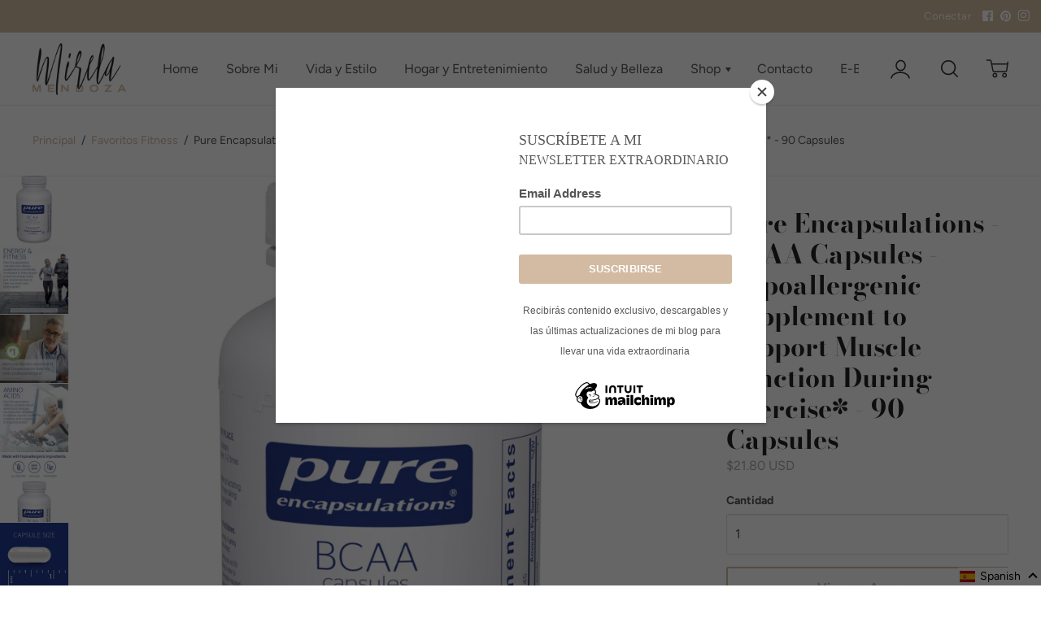

--- FILE ---
content_type: text/html; charset=utf-8
request_url: https://mirelamendoza.com/collections/fitness-favorites/products/pure-encapsulations-bcaa-capsules-hypoallergenic-supplement-to-support-muscle-function-during-exercise-90-capsules
body_size: 37784
content:
<!doctype html>

<!--
      ___                       ___           ___           ___
     /  /\                     /__/\         /  /\         /  /\
    /  /:/_                    \  \:\       /  /:/        /  /::\
   /  /:/ /\  ___     ___       \  \:\     /  /:/        /  /:/\:\
  /  /:/ /:/ /__/\   /  /\  ___  \  \:\   /  /:/  ___   /  /:/  \:\
 /__/:/ /:/  \  \:\ /  /:/ /__/\  \__\:\ /__/:/  /  /\ /__/:/ \__\:\
 \  \:\/:/    \  \:\  /:/  \  \:\ /  /:/ \  \:\ /  /:/ \  \:\ /  /:/
  \  \::/      \  \:\/:/    \  \:\  /:/   \  \:\  /:/   \  \:\  /:/
   \  \:\       \  \::/      \  \:\/:/     \  \:\/:/     \  \:\/:/
    \  \:\       \__\/        \  \::/       \  \::/       \  \::/
     \__\/                     \__\/         \__\/         \__\/

--------------------------------------------------------------------
#  Ira v2.9.4
#  Documentation: http://fluorescent.co/ira/
#  Purchase: https://themes.shopify.com/themes/ira/
#  A product by Fluorescent: http://fluorescent.co/
--------------------------------------------------------------------

-->


<!--[if lt IE 7]><html class="no-js lt-ie9 lt-ie8 lt-ie7" lang="en">
  <script src="//mirelamendoza.com/cdn/shop/t/2/assets/raf.js?1300" type="text/javascript"></script>
  <![endif]-->
<!--[if IE 7]><html class="no-js lt-ie9 lt-ie8" lang="en"> <![endif]-->
<!--[if IE 8]><html class="no-js lt-ie9" lang="en"> <![endif]-->
<!--[if IE 9 ]><html class="ie9 no-js"> <![endif]-->
<!--[if (gt IE 9)|!(IE)]><!--> <html class="no-js"> <!--<![endif]-->
<head>


<!-- Added by AVADA SEO Suite -->






<meta name="twitter:image" content="http://mirelamendoza.com/cdn/shop/products/71mjn8q5-OL.jpg?v=1584020675">
    




<!-- Added by AVADA SEO Suite: Product Structured Data -->
<script type="application/ld+json">{
"@context": "https://schema.org/",
"@type": "Product",
"@id": "https:\/\/mirelamendoza.com\/products\/pure-encapsulations-bcaa-capsules-hypoallergenic-supplement-to-support-muscle-function-during-exercise-90-capsules",
"name": "Pure Encapsulations - BCAA Capsules - Hypoallergenic Supplement to Support Muscle Function During Exercise* - 90 Capsules",
"description": "Brand: Pure EncapsulationsFeatures: Supports Lean Muscle: Branched chain amino acids provide nutritional support for athletes and individuals seeking optimal lean muscle mass.*Muscle Function: Contains ingredients that promote muscle function during exercise*Exercise Recovery Support: BCAA capsules may support mental and physical performance and reduce recovery time in athletes and those engaged in strenuous physical activity.*Pure Ingredients: Pure Encapsulations manufactures a line of hypoallergenic, research-based dietary supplements. Products are meticulously formulated using pure ingredients designed to deliver predictable results for the benefit of all patients, even the most sensitive.*Free From: Pure Encapsulations products are free from wheat, gluten, egg, peanuts, magnesium stearate, hydrogenated fat, artificial sweeteners and colors, and other unnecessary excipients. Any product containing ingredients derived from allergens, such as soy, dairy or shellfish is clearly labeled. *These statements have not been evaluated by the Food and Drug Administration. This product is not intended to diagnose, treat, cure, or prevent any disease.Publisher: Pure EncapsulationsDetails: Branched chain amino acids provide safe nutritional support for athletes and individuals seeking optimal lean muscle mass. The three branched chain amino acids, leucine, isoleucine and valine, boost energy while helping to counteract muscle protein breakdown during exercise. In addition, the ingredients in this product promote the biosynthesis of other amino acids, nucleotides, and biological amines. Branched chain amino acids are unique in that they are not metabolized by the liver.UPC: 766298002675EAN: 766298002675Package Dimensions: 4.4 x 2.6 x 2.4 inches",
"brand": {
  "@type": "Brand",
  "name": "Pure Encapsulations"
},
"offers": {
  "@type": "Offer",
  "price": "21.8",
  "priceCurrency": "USD",
  "itemCondition": "https://schema.org/NewCondition",
  "availability": "https://schema.org/InStock",
  "url": "https://mirelamendoza.com/products/pure-encapsulations-bcaa-capsules-hypoallergenic-supplement-to-support-muscle-function-during-exercise-90-capsules"
},
"image": [
  "https://mirelamendoza.com/cdn/shop/products/71mjn8q5-OL.jpg?v=1584020675",
  "https://mirelamendoza.com/cdn/shop/products/81wujdUn5xL.jpg?v=1584020675",
  "https://mirelamendoza.com/cdn/shop/products/81_2B4kBsB1oL.jpg?v=1584020676",
  "https://mirelamendoza.com/cdn/shop/products/81hEMcx05-L.jpg?v=1584020676",
  "https://mirelamendoza.com/cdn/shop/products/71mrGf21CVL.jpg?v=1584020676",
  "https://mirelamendoza.com/cdn/shop/products/61pybra7dEL.jpg?v=1584020676",
  "https://mirelamendoza.com/cdn/shop/products/812Ve-3dlZL.jpg?v=1584020676"
],
"releaseDate": "2020-01-28 15:20:24 -0500",
"sku": "B0016D4SD0",
"mpn": "766298002675"}</script>
<!-- /Added by AVADA SEO Suite --><!-- Added by AVADA SEO Suite: Breadcrumb Structured Data  -->
<script type="application/ld+json">{
  "@context": "https://schema.org",
  "@type": "BreadcrumbList",
  "itemListElement": [{
    "@type": "ListItem",
    "position": 1,
    "name": "Home",
    "item": "https://mirelamendoza.com"
  }, {
    "@type": "ListItem",
    "position": 2,
    "name": "Pure Encapsulations - BCAA Capsules - Hypoallergenic Supplement to Support Muscle Function During Exercise* - 90 Capsules",
    "item": "https://mirelamendoza.com/products/pure-encapsulations-bcaa-capsules-hypoallergenic-supplement-to-support-muscle-function-during-exercise-90-capsules"
  }]
}
</script>
<!-- Added by AVADA SEO Suite -->


<!-- /Added by AVADA SEO Suite -->

<!-- "snippets/booster-seo.liquid" was not rendered, the associated app was uninstalled -->
<meta name="google-site-verification" content="wH4xJWQgpfiKgWFe6ao31SHeAjniHbiBGjdNgDix45k" />
               
                 
                
  

                 
                
  <meta name="p:domain_verify" content="08ddf3bb9b9ccf6bd9eada34e1031473"/>










  <!-- Basic page needs ================================================== -->
  <meta charset="utf-8">
  <meta http-equiv="X-UA-Compatible" content="IE=edge,chrome=1">

  
    <link rel="shortcut icon" href="//mirelamendoza.com/cdn/shop/files/logo_mirela-01-01_32x.jpg?v=1613720250" type="image/png" />
  

  <!-- Title and description ================================================== -->
   

  

  <!-- Helpers ================================================== -->
  <!-- /snippets/social-meta-tags.liquid -->


  <meta property="og:type" content="product">
  <meta property="og:title" content="Pure Encapsulations - BCAA Capsules - Hypoallergenic Supplement to Support Muscle Function During Exercise* - 90 Capsules">
  
  <meta property="og:image" content="http://mirelamendoza.com/cdn/shop/products/71mjn8q5-OL_grande.jpg?v=1584020675">
  <meta property="og:image:secure_url" content="https://mirelamendoza.com/cdn/shop/products/71mjn8q5-OL_grande.jpg?v=1584020675">
  
  <meta property="og:image" content="http://mirelamendoza.com/cdn/shop/products/81wujdUn5xL_grande.jpg?v=1584020675">
  <meta property="og:image:secure_url" content="https://mirelamendoza.com/cdn/shop/products/81wujdUn5xL_grande.jpg?v=1584020675">
  
  <meta property="og:image" content="http://mirelamendoza.com/cdn/shop/products/81_2B4kBsB1oL_grande.jpg?v=1584020676">
  <meta property="og:image:secure_url" content="https://mirelamendoza.com/cdn/shop/products/81_2B4kBsB1oL_grande.jpg?v=1584020676">
  
  <meta property="og:price:amount" content="21.80">
  <meta property="og:price:currency" content="USD">


  <meta property="og:description" content="Brand: Pure EncapsulationsFeatures: Supports Lean Muscle: Branched chain amino acids provide nutritional support for athletes and individuals seeking optimal lean muscle mass.* Muscle Function: Contains ingredients that promote muscle function during exercise* Exercise Recovery Support: BCAA capsules may support mental">

  <meta property="og:url" content="https://mirelamendoza.com/products/pure-encapsulations-bcaa-capsules-hypoallergenic-supplement-to-support-muscle-function-during-exercise-90-capsules">
  <meta property="og:site_name" content="Mirela Mendoza">





  <meta name="twitter:card" content="product">
  <meta name="twitter:title" content="Pure Encapsulations - BCAA Capsules - Hypoallergenic Supplement to Support Muscle Function During Exercise* - 90 Capsules">
  <meta name="twitter:description" content="Brand: Pure EncapsulationsFeatures: Supports Lean Muscle: Branched chain amino acids provide nutritional support for athletes and individuals seeking optimal lean muscle mass.* Muscle Function: Contains ingredients that promote muscle function during exercise* Exercise Recovery Support: BCAA capsules may support mental and physical performance and reduce recovery time in athletes and those engaged in strenuous physical activity.* Pure Ingredients: Pure Encapsulations manufactures a line of hypoallergenic, research-based dietary supplements. Products are meticulously formulated using pure ingredients designed to deliver predictable results for the benefit of all patients, even the most sensitive.* Free From: Pure Encapsulations products are free from wheat, gluten, egg, peanuts, magnesium stearate, hydrogenated fat, artificial sweeteners and colors, and other unnecessary excipients. Any product containing ingredients derived from allergens, such as soy, dairy or shellfish is clearly labeled. *These statements have not been evaluated by the Food and">
  <meta name="twitter:image" content="https://mirelamendoza.com/cdn/shop/products/71mjn8q5-OL_medium.jpg?v=1584020675">
  <meta name="twitter:image:width" content="240">
  <meta name="twitter:image:height" content="240">
  <meta name="twitter:label1" content="Price">
  
  <meta name="twitter:data1" content="$21.80 USD">
  
  <meta name="twitter:label2" content="Brand">
  <meta name="twitter:data2" content="Pure Encapsulations">
  


  <link rel="canonical" href="https://mirelamendoza.com/products/pure-encapsulations-bcaa-capsules-hypoallergenic-supplement-to-support-muscle-function-during-exercise-90-capsules">
  <meta name="viewport" content="width=device-width,initial-scale=1,user-scalable=no">
  <meta name="theme-color" content="#d2bba2">

  <!-- CSS ================================================== -->
  <link href="//mirelamendoza.com/cdn/shop/t/2/assets/slick.css?v=33053420449797970001573573781" rel="stylesheet" type="text/css" media="all" />
  <link href="//mirelamendoza.com/cdn/shop/t/2/assets/style.scss.css?v=144289485234521417041759259533" rel="stylesheet" type="text/css" media="all" />
  <link href="//fonts.googleapis.com/css?family=Source+Sans+Pro:400,400i,700,700i" rel="stylesheet" type="text/css" media="all" />


  <!-- Header hook for plugins ================================================== -->
  <script>window.performance && window.performance.mark && window.performance.mark('shopify.content_for_header.start');</script><meta id="shopify-digital-wallet" name="shopify-digital-wallet" content="/24629248096/digital_wallets/dialog">
<link rel="alternate" hreflang="x-default" href="https://mirelamendoza.com/products/pure-encapsulations-bcaa-capsules-hypoallergenic-supplement-to-support-muscle-function-during-exercise-90-capsules">
<link rel="alternate" hreflang="es" href="https://mirelamendoza.com/products/pure-encapsulations-bcaa-capsules-hypoallergenic-supplement-to-support-muscle-function-during-exercise-90-capsules">
<link rel="alternate" hreflang="en" href="https://mirelamendoza.com/en/products/pure-encapsulations-bcaa-capsules-hypoallergenic-supplement-to-support-muscle-function-during-exercise-90-capsules">
<link rel="alternate" type="application/json+oembed" href="https://mirelamendoza.com/products/pure-encapsulations-bcaa-capsules-hypoallergenic-supplement-to-support-muscle-function-during-exercise-90-capsules.oembed">
<script async="async" src="/checkouts/internal/preloads.js?locale=es-US"></script>
<script id="shopify-features" type="application/json">{"accessToken":"73aff8088e0cfac6858610c2442541a9","betas":["rich-media-storefront-analytics"],"domain":"mirelamendoza.com","predictiveSearch":true,"shopId":24629248096,"locale":"es"}</script>
<script>var Shopify = Shopify || {};
Shopify.shop = "mirela-mendoza.myshopify.com";
Shopify.locale = "es";
Shopify.currency = {"active":"USD","rate":"1.0"};
Shopify.country = "US";
Shopify.theme = {"name":"Ira","id":79623553120,"schema_name":"Ira","schema_version":"2.9.4","theme_store_id":790,"role":"main"};
Shopify.theme.handle = "null";
Shopify.theme.style = {"id":null,"handle":null};
Shopify.cdnHost = "mirelamendoza.com/cdn";
Shopify.routes = Shopify.routes || {};
Shopify.routes.root = "/";</script>
<script type="module">!function(o){(o.Shopify=o.Shopify||{}).modules=!0}(window);</script>
<script>!function(o){function n(){var o=[];function n(){o.push(Array.prototype.slice.apply(arguments))}return n.q=o,n}var t=o.Shopify=o.Shopify||{};t.loadFeatures=n(),t.autoloadFeatures=n()}(window);</script>
<script id="shop-js-analytics" type="application/json">{"pageType":"product"}</script>
<script defer="defer" async type="module" src="//mirelamendoza.com/cdn/shopifycloud/shop-js/modules/v2/client.init-shop-cart-sync_B5knhve2.es.esm.js"></script>
<script defer="defer" async type="module" src="//mirelamendoza.com/cdn/shopifycloud/shop-js/modules/v2/chunk.common_DUtBTchb.esm.js"></script>
<script type="module">
  await import("//mirelamendoza.com/cdn/shopifycloud/shop-js/modules/v2/client.init-shop-cart-sync_B5knhve2.es.esm.js");
await import("//mirelamendoza.com/cdn/shopifycloud/shop-js/modules/v2/chunk.common_DUtBTchb.esm.js");

  window.Shopify.SignInWithShop?.initShopCartSync?.({"fedCMEnabled":true,"windoidEnabled":true});

</script>
<script>(function() {
  var isLoaded = false;
  function asyncLoad() {
    if (isLoaded) return;
    isLoaded = true;
    var urls = ["https:\/\/cdn.shopify.com\/s\/files\/1\/0246\/2924\/8096\/t\/2\/assets\/spreadrwidget.js?36\u0026shop=mirela-mendoza.myshopify.com","https:\/\/chimpstatic.com\/mcjs-connected\/js\/users\/091d8464fc85e9740fd916c7a\/088821cbd8bd82bc8d7bc52f4.js?shop=mirela-mendoza.myshopify.com","https:\/\/seo.apps.avada.io\/avada-seo-installed.js?shop=mirela-mendoza.myshopify.com","https:\/\/cdn.enlistly.com\/trail\/mirela-mendoza.myshopify.com-d9df1659f0ae50cb3632e136a0f0e487.js?shop=mirela-mendoza.myshopify.com","https:\/\/cdn.nfcube.com\/instafeed-0fb8a8fe7105a2cd11ef917fa7d4a18a.js?shop=mirela-mendoza.myshopify.com"];
    for (var i = 0; i < urls.length; i++) {
      var s = document.createElement('script');
      s.type = 'text/javascript';
      s.async = true;
      s.src = urls[i];
      var x = document.getElementsByTagName('script')[0];
      x.parentNode.insertBefore(s, x);
    }
  };
  if(window.attachEvent) {
    window.attachEvent('onload', asyncLoad);
  } else {
    window.addEventListener('load', asyncLoad, false);
  }
})();</script>
<script id="__st">var __st={"a":24629248096,"offset":-18000,"reqid":"90f3ed07-00f8-4fd4-b0bd-9d93c1945edb-1768512285","pageurl":"mirelamendoza.com\/collections\/fitness-favorites\/products\/pure-encapsulations-bcaa-capsules-hypoallergenic-supplement-to-support-muscle-function-during-exercise-90-capsules","u":"722d78e1c773","p":"product","rtyp":"product","rid":4490259169376};</script>
<script>window.ShopifyPaypalV4VisibilityTracking = true;</script>
<script id="captcha-bootstrap">!function(){'use strict';const t='contact',e='account',n='new_comment',o=[[t,t],['blogs',n],['comments',n],[t,'customer']],c=[[e,'customer_login'],[e,'guest_login'],[e,'recover_customer_password'],[e,'create_customer']],r=t=>t.map((([t,e])=>`form[action*='/${t}']:not([data-nocaptcha='true']) input[name='form_type'][value='${e}']`)).join(','),a=t=>()=>t?[...document.querySelectorAll(t)].map((t=>t.form)):[];function s(){const t=[...o],e=r(t);return a(e)}const i='password',u='form_key',d=['recaptcha-v3-token','g-recaptcha-response','h-captcha-response',i],f=()=>{try{return window.sessionStorage}catch{return}},m='__shopify_v',_=t=>t.elements[u];function p(t,e,n=!1){try{const o=window.sessionStorage,c=JSON.parse(o.getItem(e)),{data:r}=function(t){const{data:e,action:n}=t;return t[m]||n?{data:e,action:n}:{data:t,action:n}}(c);for(const[e,n]of Object.entries(r))t.elements[e]&&(t.elements[e].value=n);n&&o.removeItem(e)}catch(o){console.error('form repopulation failed',{error:o})}}const l='form_type',E='cptcha';function T(t){t.dataset[E]=!0}const w=window,h=w.document,L='Shopify',v='ce_forms',y='captcha';let A=!1;((t,e)=>{const n=(g='f06e6c50-85a8-45c8-87d0-21a2b65856fe',I='https://cdn.shopify.com/shopifycloud/storefront-forms-hcaptcha/ce_storefront_forms_captcha_hcaptcha.v1.5.2.iife.js',D={infoText:'Protegido por hCaptcha',privacyText:'Privacidad',termsText:'Términos'},(t,e,n)=>{const o=w[L][v],c=o.bindForm;if(c)return c(t,g,e,D).then(n);var r;o.q.push([[t,g,e,D],n]),r=I,A||(h.body.append(Object.assign(h.createElement('script'),{id:'captcha-provider',async:!0,src:r})),A=!0)});var g,I,D;w[L]=w[L]||{},w[L][v]=w[L][v]||{},w[L][v].q=[],w[L][y]=w[L][y]||{},w[L][y].protect=function(t,e){n(t,void 0,e),T(t)},Object.freeze(w[L][y]),function(t,e,n,w,h,L){const[v,y,A,g]=function(t,e,n){const i=e?o:[],u=t?c:[],d=[...i,...u],f=r(d),m=r(i),_=r(d.filter((([t,e])=>n.includes(e))));return[a(f),a(m),a(_),s()]}(w,h,L),I=t=>{const e=t.target;return e instanceof HTMLFormElement?e:e&&e.form},D=t=>v().includes(t);t.addEventListener('submit',(t=>{const e=I(t);if(!e)return;const n=D(e)&&!e.dataset.hcaptchaBound&&!e.dataset.recaptchaBound,o=_(e),c=g().includes(e)&&(!o||!o.value);(n||c)&&t.preventDefault(),c&&!n&&(function(t){try{if(!f())return;!function(t){const e=f();if(!e)return;const n=_(t);if(!n)return;const o=n.value;o&&e.removeItem(o)}(t);const e=Array.from(Array(32),(()=>Math.random().toString(36)[2])).join('');!function(t,e){_(t)||t.append(Object.assign(document.createElement('input'),{type:'hidden',name:u})),t.elements[u].value=e}(t,e),function(t,e){const n=f();if(!n)return;const o=[...t.querySelectorAll(`input[type='${i}']`)].map((({name:t})=>t)),c=[...d,...o],r={};for(const[a,s]of new FormData(t).entries())c.includes(a)||(r[a]=s);n.setItem(e,JSON.stringify({[m]:1,action:t.action,data:r}))}(t,e)}catch(e){console.error('failed to persist form',e)}}(e),e.submit())}));const S=(t,e)=>{t&&!t.dataset[E]&&(n(t,e.some((e=>e===t))),T(t))};for(const o of['focusin','change'])t.addEventListener(o,(t=>{const e=I(t);D(e)&&S(e,y())}));const B=e.get('form_key'),M=e.get(l),P=B&&M;t.addEventListener('DOMContentLoaded',(()=>{const t=y();if(P)for(const e of t)e.elements[l].value===M&&p(e,B);[...new Set([...A(),...v().filter((t=>'true'===t.dataset.shopifyCaptcha))])].forEach((e=>S(e,t)))}))}(h,new URLSearchParams(w.location.search),n,t,e,['guest_login'])})(!0,!0)}();</script>
<script integrity="sha256-4kQ18oKyAcykRKYeNunJcIwy7WH5gtpwJnB7kiuLZ1E=" data-source-attribution="shopify.loadfeatures" defer="defer" src="//mirelamendoza.com/cdn/shopifycloud/storefront/assets/storefront/load_feature-a0a9edcb.js" crossorigin="anonymous"></script>
<script data-source-attribution="shopify.dynamic_checkout.dynamic.init">var Shopify=Shopify||{};Shopify.PaymentButton=Shopify.PaymentButton||{isStorefrontPortableWallets:!0,init:function(){window.Shopify.PaymentButton.init=function(){};var t=document.createElement("script");t.src="https://mirelamendoza.com/cdn/shopifycloud/portable-wallets/latest/portable-wallets.es.js",t.type="module",document.head.appendChild(t)}};
</script>
<script data-source-attribution="shopify.dynamic_checkout.buyer_consent">
  function portableWalletsHideBuyerConsent(e){var t=document.getElementById("shopify-buyer-consent"),n=document.getElementById("shopify-subscription-policy-button");t&&n&&(t.classList.add("hidden"),t.setAttribute("aria-hidden","true"),n.removeEventListener("click",e))}function portableWalletsShowBuyerConsent(e){var t=document.getElementById("shopify-buyer-consent"),n=document.getElementById("shopify-subscription-policy-button");t&&n&&(t.classList.remove("hidden"),t.removeAttribute("aria-hidden"),n.addEventListener("click",e))}window.Shopify?.PaymentButton&&(window.Shopify.PaymentButton.hideBuyerConsent=portableWalletsHideBuyerConsent,window.Shopify.PaymentButton.showBuyerConsent=portableWalletsShowBuyerConsent);
</script>
<script data-source-attribution="shopify.dynamic_checkout.cart.bootstrap">document.addEventListener("DOMContentLoaded",(function(){function t(){return document.querySelector("shopify-accelerated-checkout-cart, shopify-accelerated-checkout")}if(t())Shopify.PaymentButton.init();else{new MutationObserver((function(e,n){t()&&(Shopify.PaymentButton.init(),n.disconnect())})).observe(document.body,{childList:!0,subtree:!0})}}));
</script>
<script id="sections-script" data-sections="product-recommendations" defer="defer" src="//mirelamendoza.com/cdn/shop/t/2/compiled_assets/scripts.js?1300"></script>
<script>window.performance && window.performance.mark && window.performance.mark('shopify.content_for_header.end');</script>
<style></style><!--LH--><script src="//ajax.googleapis.com/ajax/libs/jquery/1.11.0/jquery.min.js" type="text/javascript"></script>
  <script src="//mirelamendoza.com/cdn/shop/t/2/assets/modernizr.min.js?v=137617515274177302221573573779" type="text/javascript"></script>

  

  <script src="https://ajax.googleapis.com/ajax/libs/webfont/1.5.18/webfont.js"></script>



  <script src="//mirelamendoza.com/cdn/shop/t/2/assets/libraries.min.js?v=85894768790747955291573573777" type="text/javascript"></script>


  
  
<link href="https://monorail-edge.shopifysvc.com" rel="dns-prefetch">
<script>(function(){if ("sendBeacon" in navigator && "performance" in window) {try {var session_token_from_headers = performance.getEntriesByType('navigation')[0].serverTiming.find(x => x.name == '_s').description;} catch {var session_token_from_headers = undefined;}var session_cookie_matches = document.cookie.match(/_shopify_s=([^;]*)/);var session_token_from_cookie = session_cookie_matches && session_cookie_matches.length === 2 ? session_cookie_matches[1] : "";var session_token = session_token_from_headers || session_token_from_cookie || "";function handle_abandonment_event(e) {var entries = performance.getEntries().filter(function(entry) {return /monorail-edge.shopifysvc.com/.test(entry.name);});if (!window.abandonment_tracked && entries.length === 0) {window.abandonment_tracked = true;var currentMs = Date.now();var navigation_start = performance.timing.navigationStart;var payload = {shop_id: 24629248096,url: window.location.href,navigation_start,duration: currentMs - navigation_start,session_token,page_type: "product"};window.navigator.sendBeacon("https://monorail-edge.shopifysvc.com/v1/produce", JSON.stringify({schema_id: "online_store_buyer_site_abandonment/1.1",payload: payload,metadata: {event_created_at_ms: currentMs,event_sent_at_ms: currentMs}}));}}window.addEventListener('pagehide', handle_abandonment_event);}}());</script>
<script id="web-pixels-manager-setup">(function e(e,d,r,n,o){if(void 0===o&&(o={}),!Boolean(null===(a=null===(i=window.Shopify)||void 0===i?void 0:i.analytics)||void 0===a?void 0:a.replayQueue)){var i,a;window.Shopify=window.Shopify||{};var t=window.Shopify;t.analytics=t.analytics||{};var s=t.analytics;s.replayQueue=[],s.publish=function(e,d,r){return s.replayQueue.push([e,d,r]),!0};try{self.performance.mark("wpm:start")}catch(e){}var l=function(){var e={modern:/Edge?\/(1{2}[4-9]|1[2-9]\d|[2-9]\d{2}|\d{4,})\.\d+(\.\d+|)|Firefox\/(1{2}[4-9]|1[2-9]\d|[2-9]\d{2}|\d{4,})\.\d+(\.\d+|)|Chrom(ium|e)\/(9{2}|\d{3,})\.\d+(\.\d+|)|(Maci|X1{2}).+ Version\/(15\.\d+|(1[6-9]|[2-9]\d|\d{3,})\.\d+)([,.]\d+|)( \(\w+\)|)( Mobile\/\w+|) Safari\/|Chrome.+OPR\/(9{2}|\d{3,})\.\d+\.\d+|(CPU[ +]OS|iPhone[ +]OS|CPU[ +]iPhone|CPU IPhone OS|CPU iPad OS)[ +]+(15[._]\d+|(1[6-9]|[2-9]\d|\d{3,})[._]\d+)([._]\d+|)|Android:?[ /-](13[3-9]|1[4-9]\d|[2-9]\d{2}|\d{4,})(\.\d+|)(\.\d+|)|Android.+Firefox\/(13[5-9]|1[4-9]\d|[2-9]\d{2}|\d{4,})\.\d+(\.\d+|)|Android.+Chrom(ium|e)\/(13[3-9]|1[4-9]\d|[2-9]\d{2}|\d{4,})\.\d+(\.\d+|)|SamsungBrowser\/([2-9]\d|\d{3,})\.\d+/,legacy:/Edge?\/(1[6-9]|[2-9]\d|\d{3,})\.\d+(\.\d+|)|Firefox\/(5[4-9]|[6-9]\d|\d{3,})\.\d+(\.\d+|)|Chrom(ium|e)\/(5[1-9]|[6-9]\d|\d{3,})\.\d+(\.\d+|)([\d.]+$|.*Safari\/(?![\d.]+ Edge\/[\d.]+$))|(Maci|X1{2}).+ Version\/(10\.\d+|(1[1-9]|[2-9]\d|\d{3,})\.\d+)([,.]\d+|)( \(\w+\)|)( Mobile\/\w+|) Safari\/|Chrome.+OPR\/(3[89]|[4-9]\d|\d{3,})\.\d+\.\d+|(CPU[ +]OS|iPhone[ +]OS|CPU[ +]iPhone|CPU IPhone OS|CPU iPad OS)[ +]+(10[._]\d+|(1[1-9]|[2-9]\d|\d{3,})[._]\d+)([._]\d+|)|Android:?[ /-](13[3-9]|1[4-9]\d|[2-9]\d{2}|\d{4,})(\.\d+|)(\.\d+|)|Mobile Safari.+OPR\/([89]\d|\d{3,})\.\d+\.\d+|Android.+Firefox\/(13[5-9]|1[4-9]\d|[2-9]\d{2}|\d{4,})\.\d+(\.\d+|)|Android.+Chrom(ium|e)\/(13[3-9]|1[4-9]\d|[2-9]\d{2}|\d{4,})\.\d+(\.\d+|)|Android.+(UC? ?Browser|UCWEB|U3)[ /]?(15\.([5-9]|\d{2,})|(1[6-9]|[2-9]\d|\d{3,})\.\d+)\.\d+|SamsungBrowser\/(5\.\d+|([6-9]|\d{2,})\.\d+)|Android.+MQ{2}Browser\/(14(\.(9|\d{2,})|)|(1[5-9]|[2-9]\d|\d{3,})(\.\d+|))(\.\d+|)|K[Aa][Ii]OS\/(3\.\d+|([4-9]|\d{2,})\.\d+)(\.\d+|)/},d=e.modern,r=e.legacy,n=navigator.userAgent;return n.match(d)?"modern":n.match(r)?"legacy":"unknown"}(),u="modern"===l?"modern":"legacy",c=(null!=n?n:{modern:"",legacy:""})[u],f=function(e){return[e.baseUrl,"/wpm","/b",e.hashVersion,"modern"===e.buildTarget?"m":"l",".js"].join("")}({baseUrl:d,hashVersion:r,buildTarget:u}),m=function(e){var d=e.version,r=e.bundleTarget,n=e.surface,o=e.pageUrl,i=e.monorailEndpoint;return{emit:function(e){var a=e.status,t=e.errorMsg,s=(new Date).getTime(),l=JSON.stringify({metadata:{event_sent_at_ms:s},events:[{schema_id:"web_pixels_manager_load/3.1",payload:{version:d,bundle_target:r,page_url:o,status:a,surface:n,error_msg:t},metadata:{event_created_at_ms:s}}]});if(!i)return console&&console.warn&&console.warn("[Web Pixels Manager] No Monorail endpoint provided, skipping logging."),!1;try{return self.navigator.sendBeacon.bind(self.navigator)(i,l)}catch(e){}var u=new XMLHttpRequest;try{return u.open("POST",i,!0),u.setRequestHeader("Content-Type","text/plain"),u.send(l),!0}catch(e){return console&&console.warn&&console.warn("[Web Pixels Manager] Got an unhandled error while logging to Monorail."),!1}}}}({version:r,bundleTarget:l,surface:e.surface,pageUrl:self.location.href,monorailEndpoint:e.monorailEndpoint});try{o.browserTarget=l,function(e){var d=e.src,r=e.async,n=void 0===r||r,o=e.onload,i=e.onerror,a=e.sri,t=e.scriptDataAttributes,s=void 0===t?{}:t,l=document.createElement("script"),u=document.querySelector("head"),c=document.querySelector("body");if(l.async=n,l.src=d,a&&(l.integrity=a,l.crossOrigin="anonymous"),s)for(var f in s)if(Object.prototype.hasOwnProperty.call(s,f))try{l.dataset[f]=s[f]}catch(e){}if(o&&l.addEventListener("load",o),i&&l.addEventListener("error",i),u)u.appendChild(l);else{if(!c)throw new Error("Did not find a head or body element to append the script");c.appendChild(l)}}({src:f,async:!0,onload:function(){if(!function(){var e,d;return Boolean(null===(d=null===(e=window.Shopify)||void 0===e?void 0:e.analytics)||void 0===d?void 0:d.initialized)}()){var d=window.webPixelsManager.init(e)||void 0;if(d){var r=window.Shopify.analytics;r.replayQueue.forEach((function(e){var r=e[0],n=e[1],o=e[2];d.publishCustomEvent(r,n,o)})),r.replayQueue=[],r.publish=d.publishCustomEvent,r.visitor=d.visitor,r.initialized=!0}}},onerror:function(){return m.emit({status:"failed",errorMsg:"".concat(f," has failed to load")})},sri:function(e){var d=/^sha384-[A-Za-z0-9+/=]+$/;return"string"==typeof e&&d.test(e)}(c)?c:"",scriptDataAttributes:o}),m.emit({status:"loading"})}catch(e){m.emit({status:"failed",errorMsg:(null==e?void 0:e.message)||"Unknown error"})}}})({shopId: 24629248096,storefrontBaseUrl: "https://mirelamendoza.com",extensionsBaseUrl: "https://extensions.shopifycdn.com/cdn/shopifycloud/web-pixels-manager",monorailEndpoint: "https://monorail-edge.shopifysvc.com/unstable/produce_batch",surface: "storefront-renderer",enabledBetaFlags: ["2dca8a86"],webPixelsConfigList: [{"id":"192872599","configuration":"{\"pixel_id\":\"1122734985174113\",\"pixel_type\":\"facebook_pixel\",\"metaapp_system_user_token\":\"-\"}","eventPayloadVersion":"v1","runtimeContext":"OPEN","scriptVersion":"ca16bc87fe92b6042fbaa3acc2fbdaa6","type":"APP","apiClientId":2329312,"privacyPurposes":["ANALYTICS","MARKETING","SALE_OF_DATA"],"dataSharingAdjustments":{"protectedCustomerApprovalScopes":["read_customer_address","read_customer_email","read_customer_name","read_customer_personal_data","read_customer_phone"]}},{"id":"67502231","configuration":"{\"tagID\":\"2614020116870\"}","eventPayloadVersion":"v1","runtimeContext":"STRICT","scriptVersion":"18031546ee651571ed29edbe71a3550b","type":"APP","apiClientId":3009811,"privacyPurposes":["ANALYTICS","MARKETING","SALE_OF_DATA"],"dataSharingAdjustments":{"protectedCustomerApprovalScopes":["read_customer_address","read_customer_email","read_customer_name","read_customer_personal_data","read_customer_phone"]}},{"id":"shopify-app-pixel","configuration":"{}","eventPayloadVersion":"v1","runtimeContext":"STRICT","scriptVersion":"0450","apiClientId":"shopify-pixel","type":"APP","privacyPurposes":["ANALYTICS","MARKETING"]},{"id":"shopify-custom-pixel","eventPayloadVersion":"v1","runtimeContext":"LAX","scriptVersion":"0450","apiClientId":"shopify-pixel","type":"CUSTOM","privacyPurposes":["ANALYTICS","MARKETING"]}],isMerchantRequest: false,initData: {"shop":{"name":"Mirela Mendoza","paymentSettings":{"currencyCode":"USD"},"myshopifyDomain":"mirela-mendoza.myshopify.com","countryCode":"US","storefrontUrl":"https:\/\/mirelamendoza.com"},"customer":null,"cart":null,"checkout":null,"productVariants":[{"price":{"amount":21.8,"currencyCode":"USD"},"product":{"title":"Pure Encapsulations - BCAA Capsules - Hypoallergenic Supplement to Support Muscle Function During Exercise* - 90 Capsules","vendor":"Pure Encapsulations","id":"4490259169376","untranslatedTitle":"Pure Encapsulations - BCAA Capsules - Hypoallergenic Supplement to Support Muscle Function During Exercise* - 90 Capsules","url":"\/products\/pure-encapsulations-bcaa-capsules-hypoallergenic-supplement-to-support-muscle-function-during-exercise-90-capsules","type":""},"id":"31770868285536","image":{"src":"\/\/mirelamendoza.com\/cdn\/shop\/products\/71mjn8q5-OL.jpg?v=1584020675"},"sku":"B0016D4SD0","title":"Default Title","untranslatedTitle":"Default Title"}],"purchasingCompany":null},},"https://mirelamendoza.com/cdn","fcfee988w5aeb613cpc8e4bc33m6693e112",{"modern":"","legacy":""},{"shopId":"24629248096","storefrontBaseUrl":"https:\/\/mirelamendoza.com","extensionBaseUrl":"https:\/\/extensions.shopifycdn.com\/cdn\/shopifycloud\/web-pixels-manager","surface":"storefront-renderer","enabledBetaFlags":"[\"2dca8a86\"]","isMerchantRequest":"false","hashVersion":"fcfee988w5aeb613cpc8e4bc33m6693e112","publish":"custom","events":"[[\"page_viewed\",{}],[\"product_viewed\",{\"productVariant\":{\"price\":{\"amount\":21.8,\"currencyCode\":\"USD\"},\"product\":{\"title\":\"Pure Encapsulations - BCAA Capsules - Hypoallergenic Supplement to Support Muscle Function During Exercise* - 90 Capsules\",\"vendor\":\"Pure Encapsulations\",\"id\":\"4490259169376\",\"untranslatedTitle\":\"Pure Encapsulations - BCAA Capsules - Hypoallergenic Supplement to Support Muscle Function During Exercise* - 90 Capsules\",\"url\":\"\/products\/pure-encapsulations-bcaa-capsules-hypoallergenic-supplement-to-support-muscle-function-during-exercise-90-capsules\",\"type\":\"\"},\"id\":\"31770868285536\",\"image\":{\"src\":\"\/\/mirelamendoza.com\/cdn\/shop\/products\/71mjn8q5-OL.jpg?v=1584020675\"},\"sku\":\"B0016D4SD0\",\"title\":\"Default Title\",\"untranslatedTitle\":\"Default Title\"}}]]"});</script><script>
  window.ShopifyAnalytics = window.ShopifyAnalytics || {};
  window.ShopifyAnalytics.meta = window.ShopifyAnalytics.meta || {};
  window.ShopifyAnalytics.meta.currency = 'USD';
  var meta = {"product":{"id":4490259169376,"gid":"gid:\/\/shopify\/Product\/4490259169376","vendor":"Pure Encapsulations","type":"","handle":"pure-encapsulations-bcaa-capsules-hypoallergenic-supplement-to-support-muscle-function-during-exercise-90-capsules","variants":[{"id":31770868285536,"price":2180,"name":"Pure Encapsulations - BCAA Capsules - Hypoallergenic Supplement to Support Muscle Function During Exercise* - 90 Capsules","public_title":null,"sku":"B0016D4SD0"}],"remote":false},"page":{"pageType":"product","resourceType":"product","resourceId":4490259169376,"requestId":"90f3ed07-00f8-4fd4-b0bd-9d93c1945edb-1768512285"}};
  for (var attr in meta) {
    window.ShopifyAnalytics.meta[attr] = meta[attr];
  }
</script>
<script class="analytics">
  (function () {
    var customDocumentWrite = function(content) {
      var jquery = null;

      if (window.jQuery) {
        jquery = window.jQuery;
      } else if (window.Checkout && window.Checkout.$) {
        jquery = window.Checkout.$;
      }

      if (jquery) {
        jquery('body').append(content);
      }
    };

    var hasLoggedConversion = function(token) {
      if (token) {
        return document.cookie.indexOf('loggedConversion=' + token) !== -1;
      }
      return false;
    }

    var setCookieIfConversion = function(token) {
      if (token) {
        var twoMonthsFromNow = new Date(Date.now());
        twoMonthsFromNow.setMonth(twoMonthsFromNow.getMonth() + 2);

        document.cookie = 'loggedConversion=' + token + '; expires=' + twoMonthsFromNow;
      }
    }

    var trekkie = window.ShopifyAnalytics.lib = window.trekkie = window.trekkie || [];
    if (trekkie.integrations) {
      return;
    }
    trekkie.methods = [
      'identify',
      'page',
      'ready',
      'track',
      'trackForm',
      'trackLink'
    ];
    trekkie.factory = function(method) {
      return function() {
        var args = Array.prototype.slice.call(arguments);
        args.unshift(method);
        trekkie.push(args);
        return trekkie;
      };
    };
    for (var i = 0; i < trekkie.methods.length; i++) {
      var key = trekkie.methods[i];
      trekkie[key] = trekkie.factory(key);
    }
    trekkie.load = function(config) {
      trekkie.config = config || {};
      trekkie.config.initialDocumentCookie = document.cookie;
      var first = document.getElementsByTagName('script')[0];
      var script = document.createElement('script');
      script.type = 'text/javascript';
      script.onerror = function(e) {
        var scriptFallback = document.createElement('script');
        scriptFallback.type = 'text/javascript';
        scriptFallback.onerror = function(error) {
                var Monorail = {
      produce: function produce(monorailDomain, schemaId, payload) {
        var currentMs = new Date().getTime();
        var event = {
          schema_id: schemaId,
          payload: payload,
          metadata: {
            event_created_at_ms: currentMs,
            event_sent_at_ms: currentMs
          }
        };
        return Monorail.sendRequest("https://" + monorailDomain + "/v1/produce", JSON.stringify(event));
      },
      sendRequest: function sendRequest(endpointUrl, payload) {
        // Try the sendBeacon API
        if (window && window.navigator && typeof window.navigator.sendBeacon === 'function' && typeof window.Blob === 'function' && !Monorail.isIos12()) {
          var blobData = new window.Blob([payload], {
            type: 'text/plain'
          });

          if (window.navigator.sendBeacon(endpointUrl, blobData)) {
            return true;
          } // sendBeacon was not successful

        } // XHR beacon

        var xhr = new XMLHttpRequest();

        try {
          xhr.open('POST', endpointUrl);
          xhr.setRequestHeader('Content-Type', 'text/plain');
          xhr.send(payload);
        } catch (e) {
          console.log(e);
        }

        return false;
      },
      isIos12: function isIos12() {
        return window.navigator.userAgent.lastIndexOf('iPhone; CPU iPhone OS 12_') !== -1 || window.navigator.userAgent.lastIndexOf('iPad; CPU OS 12_') !== -1;
      }
    };
    Monorail.produce('monorail-edge.shopifysvc.com',
      'trekkie_storefront_load_errors/1.1',
      {shop_id: 24629248096,
      theme_id: 79623553120,
      app_name: "storefront",
      context_url: window.location.href,
      source_url: "//mirelamendoza.com/cdn/s/trekkie.storefront.cd680fe47e6c39ca5d5df5f0a32d569bc48c0f27.min.js"});

        };
        scriptFallback.async = true;
        scriptFallback.src = '//mirelamendoza.com/cdn/s/trekkie.storefront.cd680fe47e6c39ca5d5df5f0a32d569bc48c0f27.min.js';
        first.parentNode.insertBefore(scriptFallback, first);
      };
      script.async = true;
      script.src = '//mirelamendoza.com/cdn/s/trekkie.storefront.cd680fe47e6c39ca5d5df5f0a32d569bc48c0f27.min.js';
      first.parentNode.insertBefore(script, first);
    };
    trekkie.load(
      {"Trekkie":{"appName":"storefront","development":false,"defaultAttributes":{"shopId":24629248096,"isMerchantRequest":null,"themeId":79623553120,"themeCityHash":"12417626108608275525","contentLanguage":"es","currency":"USD","eventMetadataId":"01171002-de2c-472c-a255-e84c8f070095"},"isServerSideCookieWritingEnabled":true,"monorailRegion":"shop_domain","enabledBetaFlags":["65f19447"]},"Session Attribution":{},"S2S":{"facebookCapiEnabled":true,"source":"trekkie-storefront-renderer","apiClientId":580111}}
    );

    var loaded = false;
    trekkie.ready(function() {
      if (loaded) return;
      loaded = true;

      window.ShopifyAnalytics.lib = window.trekkie;

      var originalDocumentWrite = document.write;
      document.write = customDocumentWrite;
      try { window.ShopifyAnalytics.merchantGoogleAnalytics.call(this); } catch(error) {};
      document.write = originalDocumentWrite;

      window.ShopifyAnalytics.lib.page(null,{"pageType":"product","resourceType":"product","resourceId":4490259169376,"requestId":"90f3ed07-00f8-4fd4-b0bd-9d93c1945edb-1768512285","shopifyEmitted":true});

      var match = window.location.pathname.match(/checkouts\/(.+)\/(thank_you|post_purchase)/)
      var token = match? match[1]: undefined;
      if (!hasLoggedConversion(token)) {
        setCookieIfConversion(token);
        window.ShopifyAnalytics.lib.track("Viewed Product",{"currency":"USD","variantId":31770868285536,"productId":4490259169376,"productGid":"gid:\/\/shopify\/Product\/4490259169376","name":"Pure Encapsulations - BCAA Capsules - Hypoallergenic Supplement to Support Muscle Function During Exercise* - 90 Capsules","price":"21.80","sku":"B0016D4SD0","brand":"Pure Encapsulations","variant":null,"category":"","nonInteraction":true,"remote":false},undefined,undefined,{"shopifyEmitted":true});
      window.ShopifyAnalytics.lib.track("monorail:\/\/trekkie_storefront_viewed_product\/1.1",{"currency":"USD","variantId":31770868285536,"productId":4490259169376,"productGid":"gid:\/\/shopify\/Product\/4490259169376","name":"Pure Encapsulations - BCAA Capsules - Hypoallergenic Supplement to Support Muscle Function During Exercise* - 90 Capsules","price":"21.80","sku":"B0016D4SD0","brand":"Pure Encapsulations","variant":null,"category":"","nonInteraction":true,"remote":false,"referer":"https:\/\/mirelamendoza.com\/collections\/fitness-favorites\/products\/pure-encapsulations-bcaa-capsules-hypoallergenic-supplement-to-support-muscle-function-during-exercise-90-capsules"});
      }
    });


        var eventsListenerScript = document.createElement('script');
        eventsListenerScript.async = true;
        eventsListenerScript.src = "//mirelamendoza.com/cdn/shopifycloud/storefront/assets/shop_events_listener-3da45d37.js";
        document.getElementsByTagName('head')[0].appendChild(eventsListenerScript);

})();</script>
<script
  defer
  src="https://mirelamendoza.com/cdn/shopifycloud/perf-kit/shopify-perf-kit-3.0.3.min.js"
  data-application="storefront-renderer"
  data-shop-id="24629248096"
  data-render-region="gcp-us-central1"
  data-page-type="product"
  data-theme-instance-id="79623553120"
  data-theme-name="Ira"
  data-theme-version="2.9.4"
  data-monorail-region="shop_domain"
  data-resource-timing-sampling-rate="10"
  data-shs="true"
  data-shs-beacon="true"
  data-shs-export-with-fetch="true"
  data-shs-logs-sample-rate="1"
  data-shs-beacon-endpoint="https://mirelamendoza.com/api/collect"
></script>
</head>


<body id="pure-encapsulations-bcaa-capsules-hypoallergenic-supplement-to-sup" class="template-product" >
  <svg tabindex="-1" version="1.1" xmlns="http://www.w3.org/2000/svg" xmlns:xlink="http://www.w3.org/1999/xlink" xmlns:sketch="http://www.bohemiancoding.com/sketch/ns" style="display: none;">

  <symbol id="icon-burger" width="23px" height="16px" viewBox="0 0 23 16">
    <rect x="0" y="0" width="23" height="1.44000006" rx="0.720000029"></rect>
    <rect x="0" y="7" width="23" height="1.44000006" rx="0.720000029"></rect>
    <rect x="0" y="14" width="23" height="1.44000006" rx="0.720000029"></rect>
  </symbol>

  <symbol id="icon-account" width="24px" height="24px" viewBox="0 0 24 24">
    <title>icon-account</title>
    <path d="M18.8,7.55 C18.8,3.78296326 15.9973061,0.7 12.5,0.7 C9.00269388,0.7 6.2,3.78296326 6.2,7.55 C6.2,11.3170367 9.00269388,14.4 12.5,14.4 C15.9973061,14.4 18.8,11.3170367 18.8,7.55 L18.8,7.55 Z M7.8,7.55 C7.8,4.63439126 9.92217388,2.3 12.5,2.3 C15.0778261,2.3 17.2,4.63439126 17.2,7.55 C17.2,10.4656087 15.0778261,12.8 12.5,12.8 C9.92217388,12.8 7.8,10.4656087 7.8,7.55 L7.8,7.55 Z"></path>
    <path d="M12,15.3000061 C5.53361059,15.3000061 0.2,18.9365588 0.2,23.6000061 L1.8,23.6000061 C1.8,19.9791822 6.31612492,16.9000061 12,16.9000061 C17.6838751,16.9000061 22.2,19.9791822 22.2,23.6000061 L23.8,23.6000061 C23.8,18.9365588 18.4663894,15.3000061 12,15.3000061 Z"></path>
  </symbol>

  <symbol id="icon-glass" width="14px" height="14px" viewBox="0 0 14 14">
    <title>icon-glass</title>
    <path d="M11.5,6 C11.5,2.96243388 9.03756612,0.5 6,0.5 C2.96243388,0.5 0.5,2.96243388 0.5,6 C0.5,9.03756612 2.96243388,11.5 6,11.5 C9.03756612,11.5 11.5,9.03756612 11.5,6 Z M1.5,6 C1.5,3.51471863 3.51471863,1.5 6,1.5 C8.48528137,1.5 10.5,3.51471863 10.5,6 C10.5,8.48528137 8.48528137,10.5 6,10.5 C3.51471863,10.5 1.5,8.48528137 1.5,6 Z"></path>
    <polygon points="12.4640067 12.690403 12.8163522 13.0451601 13.5258665 12.3404692 13.1735211 11.985712 10.3547572 9.14765452 10.0024117 8.79289733 9.29289733 9.4975883 9.64524282 9.85234548"></polygon>
  </symbol>

  <symbol id="icon-search" width="21" height="21" viewBox="0 0 21 21">
    <path d="M21,20.1710526 C21.0003238,19.9417609 20.9174291,19.7437346 20.7513158,19.5769737 L16.1230263,14.9486842 C17.0842671,13.8301809 17.7151881,12.5683388 18.0157895,11.1631579 L18.0157895,11.1493421 C18.1621145,10.4998561 18.2357987,9.8228824 18.2368421,9.11842105 C18.2371299,6.59570826 17.3437089,4.44044511 15.5565789,2.65263158 C13.7876182,0.884354441 11.6415656,0.000143914474 9.11842105,0 C6.59588816,0.000467722039 4.440625,0.884678248 2.65263158,2.65263158 C0.884678248,4.440625 0.000467722039,6.59588816 0,9.11842105 C0.000143914474,11.6415656 0.884354441,13.7876182 2.65263158,15.5565789 C4.44044511,17.3437089 6.59570826,18.2371299 9.11842105,18.2368421 C11.3594213,18.2373818 13.3028423,17.5327765 14.9486842,16.1230263 L19.5769737,20.7513158 C19.7437346,20.9174291 19.9417609,21.0003238 20.1710526,21 C20.4003084,21.0003238 20.5937294,20.9174291 20.7513158,20.7513158 C20.9174291,20.5937294 21.0003238,20.4003084 21,20.1710526 L21,20.1710526 L21,20.1710526 Z M14.3822368,3.82697368 C15.8463867,5.29043997 16.5786236,7.05425576 16.5789474,9.11842105 C16.5799907,9.70343339 16.5201223,10.2652755 16.3993421,10.8039474 C16.1022307,12.1546926 15.4344675,13.3428505 14.3960526,14.3684211 L14.3684211,14.3960526 C12.924815,15.8507042 11.174815,16.5783357 9.11842105,16.5789474 C7.05425576,16.5786236 5.29043997,15.8463867 3.82697368,14.3822368 C2.38077714,12.9367239 1.65775082,11.1821186 1.65789474,9.11842105 C1.65742701,7.05411184 2.38045333,5.29029605 3.82697368,3.82697368 C5.29029605,2.38045333 7.05411184,1.65742701 9.11842105,1.65789474 C11.1821186,1.65775082 12.9367239,2.38077714 14.3822368,3.82697368 L14.3822368,3.82697368 L14.3822368,3.82697368 Z"></path>
  </symbol>

  <symbol id="icon-cart" width="28px" height="23px" viewBox="0 0 28 23">
    <path d="M24.321498,15.7684741 L10.3560272,15.7684741 C9.33555092,15.7684741 8.44688329,15.0428329 8.24292679,14.0431685 L5.83707249,2.25358065 C5.76908699,1.92024357 5.47286444,1.6784788 5.13293693,1.6784788 L1.41836173,1.6784788 C1.02120152,1.6784788 0.699310982,1.35658826 0.699310982,0.959428054 C0.699310982,0.562267851 1.02120152,0.240377311 1.41836173,0.240377311 L5.13293693,0.240377311 C6.15341319,0.240377311 7.04173396,0.966018485 7.24603733,1.96568286 L9.65189163,13.7552708 C9.71987713,14.0886078 10.0160997,14.3303726 10.3560272,14.3303726 L24.3211511,14.3303726 C24.6777282,14.3303726 24.9840098,14.0639804 25.0332646,13.7108721 L26.4900968,3.2563668 C26.5449014,2.86336897 26.9070283,2.58934578 27.3014136,2.64380355 C27.6944114,2.69860819 27.9687814,3.06177564 27.9139768,3.45512033 L26.4571446,13.9096256 C26.3097271,14.9692976 25.3915759,15.7684741 24.321498,15.7684741 L24.321498,15.7684741 Z"></path>
    <path d="M11.3869094,22.47788 C10.8038296,22.47788 10.2335839,22.3113849 9.69143422,21.9832508 C9.39243675,21.8021874 9.13887858,21.5486292 8.95781515,21.2496318 C8.34733309,20.2412958 8.3029344,19.0716676 8.83849366,18.1205643 C9.35636281,17.2017195 10.3327872,16.63078 11.3865625,16.63078 C11.9696423,16.63078 12.539888,16.7972751 13.0820377,17.1254092 C13.3810352,17.3064726 13.6345933,17.5600308 13.8156568,17.8590283 C14.4261388,18.8677111 14.4705375,20.0373393 13.9346314,20.9880957 C13.4167622,21.9072874 12.4406847,22.47788 11.3869094,22.47788 L11.3869094,22.47788 L11.3869094,22.47788 Z M11.3869094,18.0688815 C10.8513501,18.0688815 10.3549866,18.3595542 10.0913693,18.8267811 C9.80971511,19.3266133 9.84474846,19.9384828 10.1877978,20.5052599 C10.248846,20.6065444 10.3348684,20.69222 10.4358061,20.7536151 C10.7500656,20.943697 11.069875,21.0404723 11.3869094,21.0404723 C11.9224686,21.0404723 12.4188322,20.7501464 12.6824494,20.2825727 C12.9641037,19.7827405 12.9290703,19.1705241 12.586021,18.603747 C12.5249728,18.5028094 12.4389503,18.4167869 12.3380127,18.3557387 C12.0234063,18.1653099 11.703597,18.0688815 11.3869094,18.0688815 L11.3869094,18.0688815 L11.3869094,18.0688815 Z"></path>
    <path d="M23.1764973,22.47788 C22.5934175,22.47788 22.0231718,22.3113849 21.4810221,21.9832508 C21.1820246,21.8021874 20.9284665,21.5486292 20.747403,21.2496318 C20.136921,20.2412958 20.0925223,19.0716676 20.6280816,18.1205643 C21.1459507,17.2017195 22.1223751,16.63078 23.1761504,16.63078 C23.7592302,16.63078 24.3294759,16.7972751 24.8716256,17.1254092 C25.1706231,17.3064726 25.4241812,17.5600308 25.6052447,17.8590283 C26.2157267,18.8677111 26.2601254,20.0373393 25.7242193,20.9880957 C25.2063501,21.9072874 24.2302726,22.47788 23.1764973,22.47788 L23.1764973,22.47788 L23.1764973,22.47788 Z M23.1764973,18.0688815 C22.640938,18.0688815 22.1445745,18.3595542 21.8809572,18.8267811 C21.599303,19.3266133 21.6343364,19.9384828 21.9773856,20.5052599 C22.0384339,20.6065444 22.1244563,20.69222 22.225394,20.7536151 C22.5396535,20.943697 22.8594628,21.0404723 23.1764973,21.0404723 C23.7120565,21.0404723 24.2084201,20.7501464 24.4720373,20.2825727 C24.7536916,19.7827405 24.7186582,19.1705241 24.3756089,18.603747 C24.3145607,18.5028094 24.2285382,18.4167869 24.1276006,18.3557387 C23.8129942,18.1653099 23.4931848,18.0688815 23.1764973,18.0688815 L23.1764973,18.0688815 L23.1764973,18.0688815 Z"></path>
    <path d="M26.9146593,6.37502827 L7.36119645,6.37502827 C6.96403625,6.37502827 6.6421457,6.05313773 6.6421457,5.65597753 C6.6421457,5.25881733 6.96403625,4.93692679 7.36119645,4.93692679 L26.9146593,4.93692679 C27.3118195,4.93692679 27.63371,5.25881733 27.63371,5.65597753 C27.63371,6.05313773 27.3114726,6.37502827 26.9146593,6.37502827 L26.9146593,6.37502827 Z"></path>
  </symbol>

  <symbol id="icon-dropdown" width="7px" height="6px" viewBox="0 0 7 6">
    <polygon id="triangle-big-1-01-3" points="0 0 6.875 0 3.4375 5.5"></polygon>
  </symbol>

  <symbol id="icon-dropdown-active" width="7" height="6">
    <path d="M0 6h6.88L3.44.5z" />
  </symbol>

  <symbol id="icon-close" viewBox="0 0 20 20">
    <polygon points="0.992600456 1.69970724 18.0422144 18.7493212 18.3957678 19.1028746 19.1028746 18.3957678 18.7493212 18.0422144 1.69970724 0.992600456 1.34615385 0.639047065 0.639047065 1.34615385"></polygon>
    <polygon points="18.3002928 0.992600456 1.25067881 18.0422144 0.89712542 18.3957678 1.6042322 19.1028746 1.95778559 18.7493212 19.0073995 1.69970724 19.3609529 1.34615385 18.6538462 0.639047065"></polygon>
  </symbol>

</svg>

  <div class="fadeout-overlay"></div>

  <div id="shopify-section-header" class="shopify-section header"><meta name="facebook-domain-verification" content="4ksgbhhg5fgykbuq9gdj5eltqmlf78" />
<div id="NavDrawer" class="drawer fixed-overlay">
  <div class="fixed-overlay--content">
    <div class="drawer__header medium-down--hide">
      <div class="drawer__close">
        <button type="button" class="icon-fallback-text js-drawer-close">
          <svg><use xlink:href="#icon-close"></use></svg>
          <span class="fallback-text">Escoger menu </span>
        </button>
      </div>
    </div>

    <!-- begin mobile-nav -->
    <ul class="mobile-nav" role="navigation" aria-label="mobile-nav">
      

      
      
        
        <div class="mobile-nav__header">Main menu</div>
        <ul class="mobile-nav">
          
            
  <li class="mobile-nav__item  ">
    <a href="/" class="mobile-nav__link">Home</a>
  </li>


            
          
            
  <li class="mobile-nav__item  ">
    <a href="/pages/about-me" class="mobile-nav__link">Sobre Mi</a>
  </li>


            
          
            
  <li class="mobile-nav__item  ">
    <a href="/blogs/life-style" class="mobile-nav__link">Vida y Estilo</a>
  </li>


            
          
            
  <li class="mobile-nav__item  ">
    <a href="/blogs/home-entertainment" class="mobile-nav__link">Hogar y Entretenimiento</a>
  </li>


            
          
            
  <li class="mobile-nav__item  ">
    <a href="/blogs/health-wellness" class="mobile-nav__link">Salud y Belleza</a>
  </li>


            
          
            
  <li class="mobile-nav__item  " aria-haspopup="true">
    <div class="mobile-nav__has-sublist">
      <a href="/collections/all" class="mobile-nav__link">Shop</a>
      <button type="button" class="icon-fallback-text mobile-nav__toggle">
        <svg><use xlink:href="#icon-dropdown"></use></svg>
        <span class="fallback-text">See More</span>
      </button>
    </div>

    <ul class="mobile-nav__sublist">
      
      
        
  <li class="mobile-nav__item animation-sequence-0 ">
    <a href="/collections/toque-de-luna" class="mobile-nav__link">Toque de Luna</a>
  </li>


        
      
        
  <li class="mobile-nav__item animation-sequence-1 ">
    <a href="/collections/qilin-x-mirela-mendoza" class="mobile-nav__link">Qilin x Mirela Mendoza</a>
  </li>


        
      
        
  <li class="mobile-nav__item animation-sequence-2 ">
    <a href="/collections/belleza" class="mobile-nav__link">Favoritos de Belleza</a>
  </li>


        
      
        
  <li class="mobile-nav__item animation-sequence-3 mobile-nav__item--active">
    <a href="/collections/fitness-favorites" class="mobile-nav__link">Favoritos Fitness</a>
  </li>


        
      
        
  <li class="mobile-nav__item animation-sequence-4 ">
    <a href="/collections/cbd" class="mobile-nav__link">CBD</a>
  </li>


        
      
    </ul>
  </li>



            
          
            
  <li class="mobile-nav__item animation-sequence-5 ">
    <a href="/pages/contacto" class="mobile-nav__link">Contacto</a>
  </li>


            
          
            
  <li class="mobile-nav__item animation-sequence-5 ">
    <a href="/collections/e-books" class="mobile-nav__link">E-Books</a>
  </li>


            
              
            
          
        </ul>
      

      

      

      
        
        <li class="mobile-nav__item">
          <hr class='medium-down--show large--hide'>
          <div class="mobile-nav__header">Mi Cuenta </div>
          <ul class="mobile-nav">
            
              <li class="mobile-nav__item">
                <a href="https://shopify.com/24629248096/account?locale=es&amp;region_country=US" id="customer_login_link">Iniciar sesión </a>
              </li>
              
                <li class="mobile-nav__item">
                  <a href="https://shopify.com/24629248096/account?locale=es" id="customer_register_link">Crear Cuenta </a>
                </li>
              
            
          </ul>
        </li>
      

      

    </ul>
  </div>
  <!-- //mobile-nav -->
</div>

<div id="CartDrawer" class="drawer fixed-overlay">
  <div class="fixed-overlay--content">
    <div class="drawer__header medium-down--hide">
      <div class="drawer__close">
        <button type="button" class="icon-fallback-text js-drawer-close">
          <svg><use xlink:href="#icon-close"></use></svg>
          <span class="fallback-text">"Cerrar Carrito"</span>
        </button>
      </div>
    </div>
    <div id="CartContainer"></div>
  </div>
</div>









  








  <div id='announcement-bar' class='table' data-parallax="true" data-speed="0.5" data-direction="down">
    

    

    
    
    

    
      <div class="header-message-social">
        <span class="header-message-label">Conectar </span>

        <ul class="header-message-social-links">
          




  
  

  
    <li>
      <a href="https://www.facebook.com/mendozamirela-111717080208950">
        <span class="icon icon-facebook" aria-hidden="true">Facebook</span>
      </a>
    </li>
  

  
  

  

  
  

  
    <li>
      <a href="https://www.pinterest.com/mendozamirela/">
        <span class="icon icon-pinterest" aria-hidden="true">Pinterest</span>
      </a>
    </li>
  

  
  

  
    <li>
      <a href="https://www.instagram.com/mendozamirela">
        <span class="icon icon-instagram" aria-hidden="true">Instagram</span>
      </a>
    </li>
  

  
  

  

  
  

  

  
  

  

  
  

  


        </ul>
      </div>
    
  </div>





<header
  role="banner"
  class="site-header has-breadcrumbs is-moved-by-drawer  with-announcement-bar offset-by-announcement-bar sm-offset-by-announcement-bar squished-header inline-navigation sticky-header"
  data-sticky-header="true"
  data-inline-navigation="true"
  data-announcement-bar="true"
  data-transparent-header="false"
  data-currency-converter="false"
>
  <div class="">
    <div class="grid--full grid--full-height">
      <div class="grid__item grid--full-height table large--three-quarters medium--one-whole header-shop-name" tab="1">
        <div class="large--text-left display-table-cell">
          
          
            <div class="h1 site-header__logo shop-name" itemscope itemtype="http://schema.org/Organization">
          

            
              
              <a href="/" itemprop="url" class="logo-link" tabindex="0">
                <img class="has-transparent-logo" src="//mirelamendoza.com/cdn/shop/files/logo_mirela-01_300x.png?v=1613720247" alt="Mirela Mendoza" itemprop="logo">
                
              </a>
            

          
            </div>
          

          
            <nav class="main-navigation nav-loading" role="navigation" aria-label="main-navigation">
  <ul>
    
    
    
      <li  class="">
  <a href="/" data-navigation-top-level>
    Home
    
  </a>

  
</li>

    
      <li  class="">
  <a href="/pages/about-me" data-navigation-top-level>
    Sobre Mi
    
  </a>

  
</li>

    
      <li  class="">
  <a href="/blogs/life-style" data-navigation-top-level>
    Vida y Estilo
    
  </a>

  
</li>

    
      <li  class="">
  <a href="/blogs/home-entertainment" data-navigation-top-level>
    Hogar y Entretenimiento
    
  </a>

  
</li>

    
      <li  class="">
  <a href="/blogs/health-wellness" data-navigation-top-level>
    Salud y Belleza
    
  </a>

  
</li>

    
      <li aria-haspopup="true" class="has-dropdown">
  <a href="/collections/all" data-navigation-top-level>
    Shop
    
      <span class="icon-container">
        <svg class="icon"><use xlink:href="#icon-dropdown"></use></svg>
        <svg class="icon-active"><use xlink:href="#icon-dropdown-active"></use></svg>
      </span>
    
  </a>

  
    
    

    

    

    <div class="dropdown ">
      <ul>
        
          

          <li class="animation-sequence-0" data-index="0">
            <a href="/collections/toque-de-luna">
              Toque de Luna
            </a>

            
          </li>

          
        
          

          <li class="animation-sequence-1" data-index="1">
            <a href="/collections/qilin-x-mirela-mendoza">
              Qilin x Mirela Mendoza
            </a>

            
          </li>

          
        
          

          <li class="animation-sequence-2" data-index="2">
            <a href="/collections/belleza">
              Favoritos de Belleza
            </a>

            
          </li>

          
        
          

          <li class="animation-sequence-3" data-index="3">
            <a href="/collections/fitness-favorites">
              Favoritos Fitness
            </a>

            
          </li>

          
        
          

          <li class="animation-sequence-4" data-index="4">
            <a href="/collections/cbd">
              CBD
            </a>

            
          </li>

          
        
      </ul>

      
    </div>
  
</li>

    
      <li  class="">
  <a href="/pages/contacto" >
    Contacto
    
  </a>

  
</li>

    
      <li  class="">
  <a href="/collections/e-books" >
    E-Books
    
  </a>

  
</li>

    
  </ul>
</nav>

          
        </div>
      </div>

      <div class="grid__item grid--full-height large--one-quarter medium--one-whole small--one-whole controls-container">
        <div class="grid--full grid--full-height site-header-controls">
          <div class="grid__item full-height large--one-third medium--one-sixth push--medium--thirteen-fiftieths small--one-third header-control js-drawer-open-NavDrawer">
            <a class="icon-fallback-text site-nav__link table--cell-center " aria-controls="NavDrawer" aria-expanded="false" tabindex="0"  href="javascript:void(0);">
              <span class="icon hamburger-svg" tabindex="-1">
                <svg><use xlink:href="#icon-burger"></use></svg>
                <svg class="icon-close"><use xlink:href="#icon-close"></use></svg>
              </span>
              <span class="fallback-text" tabindex="-1">Menu </span>
            </a>
          </div>

          
            <div class="grid__item full-height large--one-third medium--one-sixth push--medium--thirteen-fiftieths small--one-third header-control js-account-icon">
              <a class="icon-fallback-text site-nav__link table--cell-center " aria-controls="Account" aria-expanded="false" tabindex="0"  href="/account">
                <span class="icon account-svg" tabindex="-1">
                  <svg><use xlink:href="#icon-account"></use></svg>
                  <svg class="icon-close"><use xlink:href="#icon-close"></use></svg>
                </span>
                <span class="fallback-text" tabindex="-1">Cuenat </span>
              </a>
            </div>
          

          <div class="grid__item full-height large--one-third medium--one-sixth push--medium--thirteen-fiftieths small--one-third header-control search-open">
            <a class="icon-fallback-text site-nav__link table--cell-center" href="/search" aria-controls="HeaderSearchBar" aria-expanded="false"  tabindex="0">
              <span class="icon search-svg" tabindex="-1">
                <svg><use xlink:href="#icon-search"></use></svg>
              </span>
              <span class="fallback-text" tabindex="-1">Búsqueda </span>
            </a>
          </div>
          <div class="grid__item full-height large--one-third medium--one-sixth push--medium--thirteen-fiftieths small--one-third header-control  js-drawer-open-CartDrawer">
            
            <a href="/cart" class="icon-fallback-text site-nav__link table--cell-center" aria-controls="CartDrawer" aria-expanded="false" tabindex="0" >
              
              <span class="icon cart-svg" tabindex="-1">
                <svg><use xlink:href="#icon-cart"></use></svg>
                <svg class="icon-close"><use xlink:href="#icon-close"></use></svg>
              </span>
              <span tabindex="-1" class="fallback-text">Carrito de compras</span>
            </a>
          </div>
        </div>
      </div>
    </div>

    <div id="HeaderSearchBar">
       <!-- /snippets/search-bar.liquid -->


<form action="/search" method="get" class="input-group search-bar" role="search">
  
  <input type="search" id='searchBarInput' name="q" value="" placeholder="Que es lo que esta buscando?" class="input-group-field" aria-label="Que es lo que esta buscando?" autocomplete="off">

  <button class='search-close' type="button" aria-label="Cerrar">
    <svg><use xlink:href="#icon-close"></use></svg>
  </button>
</form>

    </div>
  </div>
</header>

<style>
  @media screen and (max-width: 840px) {
    .header-control.active,
    .header-control.active:hover,
    .js-drawer-open #PageContainer:before {
      background-color: #ffffff;
    }
  }

  .drawer {
    background-color: #ffffff;
    color: #031207;
  }

  .drawer a:not(.accent),
  .drawer .mobile-nav__link {
    color: #031207;
  }

  #HeaderSearchBar {
    background-color: rgba(255,255,255,0.97);
  }

  .drawer input:not([type="image"]):not([type="submit"]),
  .drawer textarea {
    border-color: #ffffff;
  }

  .drawer hr {
    border-top: 1px solid #ffffff;
  }

  .ajaxcart__row {
    border-bottom: 1px solid #ffffff;
  }

  .ajaxcart__footer:before {
    background-color: #ffffff;
  }

  .ajaxcart__qty-num {
    border-color: #ffffff;
    color: #031207;
  }

  .ajaxcart__qty-adjust {
    color: #031207;
  }

  .ajaxcart__qty--plus {
    border-color: #ffffff;
  }

  .ajaxcart__qty--minus {
    border-color: #ffffff;
  }

  #HeaderSearchBar input[type="search"],
  #HeaderSearchBar input[type="text"] {
    color: #031207;
    border-bottom: 1px solid rgba(3,18,7,0.3);
  }

  #HeaderSearchBar input[type="search"]::-webkit-input-placeholder,
  #HeaderSearchBar input[type="text"]::-webkit-input-placeholder {
     color: rgba(3,18,7,0.3);
  }

  #HeaderSearchBar input[type="search"]:-moz-placeholder,
  #HeaderSearchBar input[type="text"]:-moz-placeholder { /* Firefox 18- */
     color: rgba(3,18,7,0.3);
  }

  #HeaderSearchBar input[type="search"]::-moz-placeholder,
  #HeaderSearchBar input[type="text"]::-moz-placeholder {  /* Firefox 19+ */
     color: rgba(3,18,7,0.3);
  }

  #HeaderSearchBar input[type="search"]:-ms-input-placeholder,
  #HeaderSearchBar input[type="text"]:-ms-input-placeholder {
     color: rgba(3,18,7,0.3);
  }

  .mobile-nav__item a,
  .mobile-nav__toggle button {
    color: #031207;
  }

  .mobile-nav__toggle,
  .mobile-nav__header {
    color: rgba(3,18,7,0.35);
  }

  .drawer button[disabled] a {
    color: rgba(3,18,7,0.6);
  }

  .drawer button[disabled] a:hover {
    color: rgba(3,18,7,0.6) !important;
  }

  .drawer__close button {
    color: rgba(3,18,7,0.3);
  }

  .drawer__close button path {
    fill: rgba(3,18,7,0.3);
  }

  .drawer__close button:active,
  .drawer__close button:focus {
    color: rgba(3,18,7,0.3);
  }

  @media screen and (min-width: 840px) {
    .template-index .transparent-header .site-header__link,
    .template-collection:not(#products) .transparent-header .site-header__link {
      color: #031207 !important;
    }

    .template-index .transparent-header .account-svg svg,
    .template-index .transparent-header .search-svg svg,
    .template-index .transparent-header .cart-svg svg,
    .template-index .transparent-header .hamburger-svg svg,
    .template-collection:not(#products) .transparent-header .account-svg svg,
    .template-collection:not(#products) .transparent-header .search-svg svg,
    .template-collection:not(#products) .transparent-header .cart-svg svg,
    .template-collection:not(#products) .transparent-header .hamburger-svg svg {
      fill: #031207 !important;
    }
  }

  
    @media screen and (max-width: 840px) {
      // The drawer is below the header ONLY on medium/small
      .drawer {
        top: 166px;
      }
    }
  

  
    @media screen and (min-width: 841px) {
      .squished-header .js-drawer-open-NavDrawer {
        margin-right: 30px !important;
      }
    }
  

  

  
    @media screen and (min-width: 840px) {
      .sticky-header {
        top: 0px !important;
      }

      .sticky-header.offset-by-announcement-bar {
        top: 40px !important;
      }
    }
  
</style>

</div>
  <div id="shopify-section-popup" class="shopify-section"></div>

  <div id="PageContainer" class="is-moved-by-drawer">
    <main class="main-content " role="main">
      

<div id="shopify-section-product-template" class="shopify-section product-pages">














<div
  data-product-container
  itemscope
  itemtype="http://schema.org/Product"
  
  data-shop-default-currency="USD"
  data-product-options-size="1"
  data-product-options-first="Title"
  data-product-variants-size="1"
  data-product-variants-first="Default Title">

  <script data-product-json type="application/json">
    {"id":4490259169376,"title":"Pure Encapsulations - BCAA Capsules - Hypoallergenic Supplement to Support Muscle Function During Exercise* - 90 Capsules","handle":"pure-encapsulations-bcaa-capsules-hypoallergenic-supplement-to-support-muscle-function-during-exercise-90-capsules","description":"\u003cp\u003e\u003cb\u003eBrand:\u003c\/b\u003e Pure Encapsulations\u003c\/p\u003e\u003cp\u003e\u003cb\u003eFeatures:\u003c\/b\u003e \u003c\/p\u003e\u003cul\u003e\n\u003cli\u003eSupports Lean Muscle: Branched chain amino acids provide nutritional support for athletes and individuals seeking optimal lean muscle mass.*\u003c\/li\u003e\n\u003cli\u003eMuscle Function: Contains ingredients that promote muscle function during exercise*\u003c\/li\u003e\n\u003cli\u003eExercise Recovery Support: BCAA capsules may support mental and physical performance and reduce recovery time in athletes and those engaged in strenuous physical activity.*\u003c\/li\u003e\n\u003cli\u003ePure Ingredients: Pure Encapsulations manufactures a line of hypoallergenic, research-based dietary supplements. Products are meticulously formulated using pure ingredients designed to deliver predictable results for the benefit of all patients, even the most sensitive.*\u003c\/li\u003e\n\u003cli\u003eFree From: Pure Encapsulations products are free from wheat, gluten, egg, peanuts, magnesium stearate, hydrogenated fat, artificial sweeteners and colors, and other unnecessary excipients. Any product containing ingredients derived from allergens, such as soy, dairy or shellfish is clearly labeled. *These statements have not been evaluated by the Food and Drug Administration. This product is not intended to diagnose, treat, cure, or prevent any disease.\u003c\/li\u003e\n\u003c\/ul\u003e\u003cp\u003e\u003cb\u003ePublisher:\u003c\/b\u003e Pure Encapsulations\u003c\/p\u003e\u003cp\u003e\u003cb\u003eDetails:\u003c\/b\u003e Branched chain amino acids provide safe nutritional support for athletes and individuals seeking optimal lean muscle mass. The three branched chain amino acids, leucine, isoleucine and valine, boost energy while helping to counteract muscle protein breakdown during exercise. In addition, the ingredients in this product promote the biosynthesis of other amino acids, nucleotides, and biological amines. Branched chain amino acids are unique in that they are not metabolized by the liver.\u003c\/p\u003e\u003cp\u003e\u003cb\u003eUPC:\u003c\/b\u003e 766298002675\u003c\/p\u003e\u003cp\u003e\u003cb\u003eEAN:\u003c\/b\u003e 766298002675\u003c\/p\u003e\u003cp\u003e\u003cb\u003ePackage Dimensions:\u003c\/b\u003e 4.4 x 2.6 x 2.4 inches\u003c\/p\u003e","published_at":"2020-01-28T15:20:24-05:00","created_at":"2020-01-28T15:20:31-05:00","vendor":"Pure Encapsulations","type":"","tags":["BCAAs","Health and Beauty","Pure Encapsulations"],"price":2180,"price_min":2180,"price_max":2180,"available":true,"price_varies":false,"compare_at_price":0,"compare_at_price_min":0,"compare_at_price_max":0,"compare_at_price_varies":false,"variants":[{"id":31770868285536,"title":"Default Title","option1":"Default Title","option2":null,"option3":null,"sku":"B0016D4SD0","requires_shipping":true,"taxable":true,"featured_image":null,"available":true,"name":"Pure Encapsulations - BCAA Capsules - Hypoallergenic Supplement to Support Muscle Function During Exercise* - 90 Capsules","public_title":null,"options":["Default Title"],"price":2180,"weight":23,"compare_at_price":0,"inventory_management":"shopify","barcode":"766298002675","requires_selling_plan":false,"selling_plan_allocations":[]}],"images":["\/\/mirelamendoza.com\/cdn\/shop\/products\/71mjn8q5-OL.jpg?v=1584020675","\/\/mirelamendoza.com\/cdn\/shop\/products\/81wujdUn5xL.jpg?v=1584020675","\/\/mirelamendoza.com\/cdn\/shop\/products\/81_2B4kBsB1oL.jpg?v=1584020676","\/\/mirelamendoza.com\/cdn\/shop\/products\/81hEMcx05-L.jpg?v=1584020676","\/\/mirelamendoza.com\/cdn\/shop\/products\/71mrGf21CVL.jpg?v=1584020676","\/\/mirelamendoza.com\/cdn\/shop\/products\/61pybra7dEL.jpg?v=1584020676","\/\/mirelamendoza.com\/cdn\/shop\/products\/812Ve-3dlZL.jpg?v=1584020676"],"featured_image":"\/\/mirelamendoza.com\/cdn\/shop\/products\/71mjn8q5-OL.jpg?v=1584020675","options":["Title"],"media":[{"alt":"Pure Encapsulations - BCAA Capsules - Hypoallergenic Supplement to Support Muscle Function During Exercise* - 90 Capsules - Mirela Mendoza","id":6917895258208,"position":1,"preview_image":{"aspect_ratio":1.0,"height":2150,"width":2150,"src":"\/\/mirelamendoza.com\/cdn\/shop\/products\/71mjn8q5-OL.jpg?v=1584020675"},"aspect_ratio":1.0,"height":2150,"media_type":"image","src":"\/\/mirelamendoza.com\/cdn\/shop\/products\/71mjn8q5-OL.jpg?v=1584020675","width":2150},{"alt":"Pure Encapsulations - BCAA Capsules - Hypoallergenic Supplement to Support Muscle Function During Exercise* - 90 Capsules - Mirela Mendoza","id":6917895290976,"position":2,"preview_image":{"aspect_ratio":1.0,"height":2000,"width":2000,"src":"\/\/mirelamendoza.com\/cdn\/shop\/products\/81wujdUn5xL.jpg?v=1584020675"},"aspect_ratio":1.0,"height":2000,"media_type":"image","src":"\/\/mirelamendoza.com\/cdn\/shop\/products\/81wujdUn5xL.jpg?v=1584020675","width":2000},{"alt":"Pure Encapsulations - BCAA Capsules - Hypoallergenic Supplement to Support Muscle Function During Exercise* - 90 Capsules - Mirela Mendoza","id":6917895323744,"position":3,"preview_image":{"aspect_ratio":1.0,"height":2000,"width":2000,"src":"\/\/mirelamendoza.com\/cdn\/shop\/products\/81_2B4kBsB1oL.jpg?v=1584020676"},"aspect_ratio":1.0,"height":2000,"media_type":"image","src":"\/\/mirelamendoza.com\/cdn\/shop\/products\/81_2B4kBsB1oL.jpg?v=1584020676","width":2000},{"alt":"Pure Encapsulations - BCAA Capsules - Hypoallergenic Supplement to Support Muscle Function During Exercise* - 90 Capsules - Mirela Mendoza","id":6917895356512,"position":4,"preview_image":{"aspect_ratio":1.0,"height":2000,"width":2000,"src":"\/\/mirelamendoza.com\/cdn\/shop\/products\/81hEMcx05-L.jpg?v=1584020676"},"aspect_ratio":1.0,"height":2000,"media_type":"image","src":"\/\/mirelamendoza.com\/cdn\/shop\/products\/81hEMcx05-L.jpg?v=1584020676","width":2000},{"alt":"Pure Encapsulations - BCAA Capsules - Hypoallergenic Supplement to Support Muscle Function During Exercise* - 90 Capsules - Mirela Mendoza","id":6917895389280,"position":5,"preview_image":{"aspect_ratio":1.0,"height":2000,"width":2000,"src":"\/\/mirelamendoza.com\/cdn\/shop\/products\/71mrGf21CVL.jpg?v=1584020676"},"aspect_ratio":1.0,"height":2000,"media_type":"image","src":"\/\/mirelamendoza.com\/cdn\/shop\/products\/71mrGf21CVL.jpg?v=1584020676","width":2000},{"alt":"Pure Encapsulations - BCAA Capsules - Hypoallergenic Supplement to Support Muscle Function During Exercise* - 90 Capsules - Mirela Mendoza","id":6917895454816,"position":6,"preview_image":{"aspect_ratio":1.0,"height":2000,"width":2000,"src":"\/\/mirelamendoza.com\/cdn\/shop\/products\/61pybra7dEL.jpg?v=1584020676"},"aspect_ratio":1.0,"height":2000,"media_type":"image","src":"\/\/mirelamendoza.com\/cdn\/shop\/products\/61pybra7dEL.jpg?v=1584020676","width":2000},{"alt":"Pure Encapsulations - BCAA Capsules - Hypoallergenic Supplement to Support Muscle Function During Exercise* - 90 Capsules - Mirela Mendoza","id":6917895487584,"position":7,"preview_image":{"aspect_ratio":1.0,"height":2000,"width":2000,"src":"\/\/mirelamendoza.com\/cdn\/shop\/products\/812Ve-3dlZL.jpg?v=1584020676"},"aspect_ratio":1.0,"height":2000,"media_type":"image","src":"\/\/mirelamendoza.com\/cdn\/shop\/products\/812Ve-3dlZL.jpg?v=1584020676","width":2000}],"requires_selling_plan":false,"selling_plan_groups":[],"content":"\u003cp\u003e\u003cb\u003eBrand:\u003c\/b\u003e Pure Encapsulations\u003c\/p\u003e\u003cp\u003e\u003cb\u003eFeatures:\u003c\/b\u003e \u003c\/p\u003e\u003cul\u003e\n\u003cli\u003eSupports Lean Muscle: Branched chain amino acids provide nutritional support for athletes and individuals seeking optimal lean muscle mass.*\u003c\/li\u003e\n\u003cli\u003eMuscle Function: Contains ingredients that promote muscle function during exercise*\u003c\/li\u003e\n\u003cli\u003eExercise Recovery Support: BCAA capsules may support mental and physical performance and reduce recovery time in athletes and those engaged in strenuous physical activity.*\u003c\/li\u003e\n\u003cli\u003ePure Ingredients: Pure Encapsulations manufactures a line of hypoallergenic, research-based dietary supplements. Products are meticulously formulated using pure ingredients designed to deliver predictable results for the benefit of all patients, even the most sensitive.*\u003c\/li\u003e\n\u003cli\u003eFree From: Pure Encapsulations products are free from wheat, gluten, egg, peanuts, magnesium stearate, hydrogenated fat, artificial sweeteners and colors, and other unnecessary excipients. Any product containing ingredients derived from allergens, such as soy, dairy or shellfish is clearly labeled. *These statements have not been evaluated by the Food and Drug Administration. This product is not intended to diagnose, treat, cure, or prevent any disease.\u003c\/li\u003e\n\u003c\/ul\u003e\u003cp\u003e\u003cb\u003ePublisher:\u003c\/b\u003e Pure Encapsulations\u003c\/p\u003e\u003cp\u003e\u003cb\u003eDetails:\u003c\/b\u003e Branched chain amino acids provide safe nutritional support for athletes and individuals seeking optimal lean muscle mass. The three branched chain amino acids, leucine, isoleucine and valine, boost energy while helping to counteract muscle protein breakdown during exercise. In addition, the ingredients in this product promote the biosynthesis of other amino acids, nucleotides, and biological amines. Branched chain amino acids are unique in that they are not metabolized by the liver.\u003c\/p\u003e\u003cp\u003e\u003cb\u003eUPC:\u003c\/b\u003e 766298002675\u003c\/p\u003e\u003cp\u003e\u003cb\u003eEAN:\u003c\/b\u003e 766298002675\u003c\/p\u003e\u003cp\u003e\u003cb\u003ePackage Dimensions:\u003c\/b\u003e 4.4 x 2.6 x 2.4 inches\u003c\/p\u003e"}
  </script>

  <meta itemprop="url" content="https://mirelamendoza.com/products/pure-encapsulations-bcaa-capsules-hypoallergenic-supplement-to-support-muscle-function-during-exercise-90-capsules">
  <meta itemprop="image" content="//mirelamendoza.com/cdn/shop/products/71mjn8q5-OL_grande.jpg?v=1584020675">

  <div class="grid--inline product-single">
    <div class="breadcrumb-wrapper content-wrapper--squished content-wrapper--half-top medium-down--text-center medium-down--hide">
      <!-- /snippets/breadcrumb.liquid -->


<nav class="breadcrumb" role="navigation" aria-label="breadcrumbs">
  <a href="/" title="De vuelta a página principal">Principal</a>

  

    
      <span aria-hidden="true">/</span>
      
        
        <a href="/collections/fitness-favorites" title="">Favoritos Fitness</a>
      
    
    <span aria-hidden="true">/</span>
    <span>Pure Encapsulations - BCAA Capsules - Hypoallergenic Supplement to Support Muscle Function During Exercise* - 90 Capsules</span>

  
</nav>


    </div>

    <div class="grid__item xxlarge--two-thirds xlarge--three-fifths large--one-half text-center" id="PhotoContent" style="background-color: #ffffff">

      <div class="medium-down--hide">
        
          <div class="product-multiple__photos large--one-tenth" id="ProductThumbs">
            
              <button class="product-thumbnail-button" data-product-thumbnail>
                <img src="//mirelamendoza.com/cdn/shop/products/71mjn8q5-OL_400x.jpg?v=1584020675" alt="Pure Encapsulations - BCAA Capsules - Hypoallergenic Supplement to Support Muscle Function During Exercise* - 90 Capsules - Mirela Mendoza">
              </button>
            
              <button class="product-thumbnail-button" data-product-thumbnail>
                <img src="//mirelamendoza.com/cdn/shop/products/81wujdUn5xL_400x.jpg?v=1584020675" alt="Pure Encapsulations - BCAA Capsules - Hypoallergenic Supplement to Support Muscle Function During Exercise* - 90 Capsules - Mirela Mendoza">
              </button>
            
              <button class="product-thumbnail-button" data-product-thumbnail>
                <img src="//mirelamendoza.com/cdn/shop/products/81_2B4kBsB1oL_400x.jpg?v=1584020676" alt="Pure Encapsulations - BCAA Capsules - Hypoallergenic Supplement to Support Muscle Function During Exercise* - 90 Capsules - Mirela Mendoza">
              </button>
            
              <button class="product-thumbnail-button" data-product-thumbnail>
                <img src="//mirelamendoza.com/cdn/shop/products/81hEMcx05-L_400x.jpg?v=1584020676" alt="Pure Encapsulations - BCAA Capsules - Hypoallergenic Supplement to Support Muscle Function During Exercise* - 90 Capsules - Mirela Mendoza">
              </button>
            
              <button class="product-thumbnail-button" data-product-thumbnail>
                <img src="//mirelamendoza.com/cdn/shop/products/71mrGf21CVL_400x.jpg?v=1584020676" alt="Pure Encapsulations - BCAA Capsules - Hypoallergenic Supplement to Support Muscle Function During Exercise* - 90 Capsules - Mirela Mendoza">
              </button>
            
              <button class="product-thumbnail-button" data-product-thumbnail>
                <img src="//mirelamendoza.com/cdn/shop/products/61pybra7dEL_400x.jpg?v=1584020676" alt="Pure Encapsulations - BCAA Capsules - Hypoallergenic Supplement to Support Muscle Function During Exercise* - 90 Capsules - Mirela Mendoza">
              </button>
            
              <button class="product-thumbnail-button" data-product-thumbnail>
                <img src="//mirelamendoza.com/cdn/shop/products/812Ve-3dlZL_400x.jpg?v=1584020676" alt="Pure Encapsulations - BCAA Capsules - Hypoallergenic Supplement to Support Muscle Function During Exercise* - 90 Capsules - Mirela Mendoza">
              </button>
            
          </div>

          <div class="product-single__photos large--nine-tenths">
            <div class="image-container image-layers box-ratio" style="padding-bottom: 100.0%;">
              
                




                

                <img
                  data-src="//mirelamendoza.com/cdn/shop/products/71mjn8q5-OL_{width}x{height}.jpg?v=1584020675"
                  data-sizes="auto"
                  class="lazyload lazypreload lazyload-fade"
                  id="ProductPhotoImg"
                  alt="Pure Encapsulations - BCAA Capsules - Hypoallergenic Supplement to Support Muscle Function During Exercise* - 90 Capsules - Mirela Mendoza"
                  
                  data-product-image
                  data-image-id="14756539760736">

                <noscript>
                  <img src="//mirelamendoza.com/cdn/shop/products/71mjn8q5-OL_1000x.jpg?v=1584020675" alt="Pure Encapsulations - BCAA Capsules - Hypoallergenic Supplement to Support Muscle Function During Exercise* - 90 Capsules - Mirela Mendoza" />
                </noscript>
              
                




                

                <img
                  data-src="//mirelamendoza.com/cdn/shop/products/81wujdUn5xL_{width}x{height}.jpg?v=1584020675"
                  data-sizes="auto"
                  class="lazyload lazypreload lazyload-fade"
                  id="ProductPhotoImg"
                  alt="Pure Encapsulations - BCAA Capsules - Hypoallergenic Supplement to Support Muscle Function During Exercise* - 90 Capsules - Mirela Mendoza"
                  style="display: none;"
                  data-product-image
                  data-image-id="14756539793504">

                <noscript>
                  <img src="//mirelamendoza.com/cdn/shop/products/81wujdUn5xL_1000x.jpg?v=1584020675" alt="Pure Encapsulations - BCAA Capsules - Hypoallergenic Supplement to Support Muscle Function During Exercise* - 90 Capsules - Mirela Mendoza" />
                </noscript>
              
                




                

                <img
                  data-src="//mirelamendoza.com/cdn/shop/products/81_2B4kBsB1oL_{width}x{height}.jpg?v=1584020676"
                  data-sizes="auto"
                  class="lazyload lazypreload lazyload-fade"
                  id="ProductPhotoImg"
                  alt="Pure Encapsulations - BCAA Capsules - Hypoallergenic Supplement to Support Muscle Function During Exercise* - 90 Capsules - Mirela Mendoza"
                  style="display: none;"
                  data-product-image
                  data-image-id="14756539826272">

                <noscript>
                  <img src="//mirelamendoza.com/cdn/shop/products/81_2B4kBsB1oL_1000x.jpg?v=1584020676" alt="Pure Encapsulations - BCAA Capsules - Hypoallergenic Supplement to Support Muscle Function During Exercise* - 90 Capsules - Mirela Mendoza" />
                </noscript>
              
                




                

                <img
                  data-src="//mirelamendoza.com/cdn/shop/products/81hEMcx05-L_{width}x{height}.jpg?v=1584020676"
                  data-sizes="auto"
                  class="lazyload lazypreload lazyload-fade"
                  id="ProductPhotoImg"
                  alt="Pure Encapsulations - BCAA Capsules - Hypoallergenic Supplement to Support Muscle Function During Exercise* - 90 Capsules - Mirela Mendoza"
                  style="display: none;"
                  data-product-image
                  data-image-id="14756539859040">

                <noscript>
                  <img src="//mirelamendoza.com/cdn/shop/products/81hEMcx05-L_1000x.jpg?v=1584020676" alt="Pure Encapsulations - BCAA Capsules - Hypoallergenic Supplement to Support Muscle Function During Exercise* - 90 Capsules - Mirela Mendoza" />
                </noscript>
              
                




                

                <img
                  data-src="//mirelamendoza.com/cdn/shop/products/71mrGf21CVL_{width}x{height}.jpg?v=1584020676"
                  data-sizes="auto"
                  class="lazyload lazypreload lazyload-fade"
                  id="ProductPhotoImg"
                  alt="Pure Encapsulations - BCAA Capsules - Hypoallergenic Supplement to Support Muscle Function During Exercise* - 90 Capsules - Mirela Mendoza"
                  style="display: none;"
                  data-product-image
                  data-image-id="14756539891808">

                <noscript>
                  <img src="//mirelamendoza.com/cdn/shop/products/71mrGf21CVL_1000x.jpg?v=1584020676" alt="Pure Encapsulations - BCAA Capsules - Hypoallergenic Supplement to Support Muscle Function During Exercise* - 90 Capsules - Mirela Mendoza" />
                </noscript>
              
                




                

                <img
                  data-src="//mirelamendoza.com/cdn/shop/products/61pybra7dEL_{width}x{height}.jpg?v=1584020676"
                  data-sizes="auto"
                  class="lazyload lazypreload lazyload-fade"
                  id="ProductPhotoImg"
                  alt="Pure Encapsulations - BCAA Capsules - Hypoallergenic Supplement to Support Muscle Function During Exercise* - 90 Capsules - Mirela Mendoza"
                  style="display: none;"
                  data-product-image
                  data-image-id="14756539957344">

                <noscript>
                  <img src="//mirelamendoza.com/cdn/shop/products/61pybra7dEL_1000x.jpg?v=1584020676" alt="Pure Encapsulations - BCAA Capsules - Hypoallergenic Supplement to Support Muscle Function During Exercise* - 90 Capsules - Mirela Mendoza" />
                </noscript>
              
                




                

                <img
                  data-src="//mirelamendoza.com/cdn/shop/products/812Ve-3dlZL_{width}x{height}.jpg?v=1584020676"
                  data-sizes="auto"
                  class="lazyload lazypreload lazyload-fade"
                  id="ProductPhotoImg"
                  alt="Pure Encapsulations - BCAA Capsules - Hypoallergenic Supplement to Support Muscle Function During Exercise* - 90 Capsules - Mirela Mendoza"
                  style="display: none;"
                  data-product-image
                  data-image-id="14756539990112">

                <noscript>
                  <img src="//mirelamendoza.com/cdn/shop/products/812Ve-3dlZL_1000x.jpg?v=1584020676" alt="Pure Encapsulations - BCAA Capsules - Hypoallergenic Supplement to Support Muscle Function During Exercise* - 90 Capsules - Mirela Mendoza" />
                </noscript>
              
            </div>

            <button class="product-lightbox-button-open" data-product-lightbox-button="open"><span class="product-lightbox-button open">
              <svg><use xlink:href="#icon-glass"></use></svg></span>
            </button>
          </div>

          <div class="product-lightbox" data-product-lightbox>
  <button class="product-lightbox-button close" data-product-lightbox-button="close">
    <svg><use xlink:href="#icon-close"></use></svg>
  </button>

  <div class="product-lightbox-images">
    
      

      




      

      <div class="image-box-ratio" style="padding-bottom: 100.0%;">
        <img
          data-src="//mirelamendoza.com/cdn/shop/products/71mjn8q5-OL_{width}x{height}.jpg?v=1584020675"
          data-sizes="auto"
          class="lazyload lazyload-fade"
          alt="Pure Encapsulations - BCAA Capsules - Hypoallergenic Supplement to Support Muscle Function During Exercise* - 90 Capsules - Mirela Mendoza">
      </div>
    
      

      




      

      <div class="image-box-ratio" style="padding-bottom: 100.0%;">
        <img
          data-src="//mirelamendoza.com/cdn/shop/products/81wujdUn5xL_{width}x{height}.jpg?v=1584020675"
          data-sizes="auto"
          class="lazyload lazyload-fade"
          alt="Pure Encapsulations - BCAA Capsules - Hypoallergenic Supplement to Support Muscle Function During Exercise* - 90 Capsules - Mirela Mendoza">
      </div>
    
      

      




      

      <div class="image-box-ratio" style="padding-bottom: 100.0%;">
        <img
          data-src="//mirelamendoza.com/cdn/shop/products/81_2B4kBsB1oL_{width}x{height}.jpg?v=1584020676"
          data-sizes="auto"
          class="lazyload lazyload-fade"
          alt="Pure Encapsulations - BCAA Capsules - Hypoallergenic Supplement to Support Muscle Function During Exercise* - 90 Capsules - Mirela Mendoza">
      </div>
    
      

      




      

      <div class="image-box-ratio" style="padding-bottom: 100.0%;">
        <img
          data-src="//mirelamendoza.com/cdn/shop/products/81hEMcx05-L_{width}x{height}.jpg?v=1584020676"
          data-sizes="auto"
          class="lazyload lazyload-fade"
          alt="Pure Encapsulations - BCAA Capsules - Hypoallergenic Supplement to Support Muscle Function During Exercise* - 90 Capsules - Mirela Mendoza">
      </div>
    
      

      




      

      <div class="image-box-ratio" style="padding-bottom: 100.0%;">
        <img
          data-src="//mirelamendoza.com/cdn/shop/products/71mrGf21CVL_{width}x{height}.jpg?v=1584020676"
          data-sizes="auto"
          class="lazyload lazyload-fade"
          alt="Pure Encapsulations - BCAA Capsules - Hypoallergenic Supplement to Support Muscle Function During Exercise* - 90 Capsules - Mirela Mendoza">
      </div>
    
      

      




      

      <div class="image-box-ratio" style="padding-bottom: 100.0%;">
        <img
          data-src="//mirelamendoza.com/cdn/shop/products/61pybra7dEL_{width}x{height}.jpg?v=1584020676"
          data-sizes="auto"
          class="lazyload lazyload-fade"
          alt="Pure Encapsulations - BCAA Capsules - Hypoallergenic Supplement to Support Muscle Function During Exercise* - 90 Capsules - Mirela Mendoza">
      </div>
    
      

      




      

      <div class="image-box-ratio" style="padding-bottom: 100.0%;">
        <img
          data-src="//mirelamendoza.com/cdn/shop/products/812Ve-3dlZL_{width}x{height}.jpg?v=1584020676"
          data-sizes="auto"
          class="lazyload lazyload-fade"
          alt="Pure Encapsulations - BCAA Capsules - Hypoallergenic Supplement to Support Muscle Function During Exercise* - 90 Capsules - Mirela Mendoza">
      </div>
    
  </div>
</div>

        
      </div>

      

      <div class="large--hide">
        <div class="product-single__photos" id="ProductPhotoSlideshow">
          
            




            

            <img
              data-src="//mirelamendoza.com/cdn/shop/products/71mjn8q5-OL_{width}x{height}.jpg?v=1584020675"
              data-sizes="auto"
              class="lazyload lazyload-fade"
              alt="Pure Encapsulations - BCAA Capsules - Hypoallergenic Supplement to Support Muscle Function During Exercise* - 90 Capsules - Mirela Mendoza"
              data-image-id="14756539760736">
          
            




            

            <img
              data-src="//mirelamendoza.com/cdn/shop/products/81wujdUn5xL_{width}x{height}.jpg?v=1584020675"
              data-sizes="auto"
              class="lazyload lazyload-fade"
              alt="Pure Encapsulations - BCAA Capsules - Hypoallergenic Supplement to Support Muscle Function During Exercise* - 90 Capsules - Mirela Mendoza"
              data-image-id="14756539793504">
          
            




            

            <img
              data-src="//mirelamendoza.com/cdn/shop/products/81_2B4kBsB1oL_{width}x{height}.jpg?v=1584020676"
              data-sizes="auto"
              class="lazyload lazyload-fade"
              alt="Pure Encapsulations - BCAA Capsules - Hypoallergenic Supplement to Support Muscle Function During Exercise* - 90 Capsules - Mirela Mendoza"
              data-image-id="14756539826272">
          
            




            

            <img
              data-src="//mirelamendoza.com/cdn/shop/products/81hEMcx05-L_{width}x{height}.jpg?v=1584020676"
              data-sizes="auto"
              class="lazyload lazyload-fade"
              alt="Pure Encapsulations - BCAA Capsules - Hypoallergenic Supplement to Support Muscle Function During Exercise* - 90 Capsules - Mirela Mendoza"
              data-image-id="14756539859040">
          
            




            

            <img
              data-src="//mirelamendoza.com/cdn/shop/products/71mrGf21CVL_{width}x{height}.jpg?v=1584020676"
              data-sizes="auto"
              class="lazyload lazyload-fade"
              alt="Pure Encapsulations - BCAA Capsules - Hypoallergenic Supplement to Support Muscle Function During Exercise* - 90 Capsules - Mirela Mendoza"
              data-image-id="14756539891808">
          
            




            

            <img
              data-src="//mirelamendoza.com/cdn/shop/products/61pybra7dEL_{width}x{height}.jpg?v=1584020676"
              data-sizes="auto"
              class="lazyload lazyload-fade"
              alt="Pure Encapsulations - BCAA Capsules - Hypoallergenic Supplement to Support Muscle Function During Exercise* - 90 Capsules - Mirela Mendoza"
              data-image-id="14756539957344">
          
            




            

            <img
              data-src="//mirelamendoza.com/cdn/shop/products/812Ve-3dlZL_{width}x{height}.jpg?v=1584020676"
              data-sizes="auto"
              class="lazyload lazyload-fade"
              alt="Pure Encapsulations - BCAA Capsules - Hypoallergenic Supplement to Support Muscle Function During Exercise* - 90 Capsules - Mirela Mendoza"
              data-image-id="14756539990112">
          
        </div>
      </div>
    </div>

    <div class="grid__item xxlarge--one-third xlarge--two-fifths large--one-half " id='sidebarColumn'>
      <div class="sidebarColumn-inner">
        <div class="content-wrapper--title js-fix-on-scroll--target fix-on-scroll--large-only">
          <h1 itemprop="name" class='medium-down--text-center product-title'>Pure Encapsulations - BCAA Capsules - Hypoallergenic Supplement to Support Muscle Function During Exercise* - 90 Capsules</h1>
          <div itemprop="offers" itemscope itemtype="http://schema.org/Offer">
            <meta itemprop="priceCurrency" content="USD">
            <link itemprop="availability" href="http://schema.org/InStock">

            <div id="AddToCartForm" class="product-form form-vertical">
              <form method="post" action="/cart/add" id="product_form_4490259169376" accept-charset="UTF-8" class="shopify-product-form" enctype="multipart/form-data"><input type="hidden" name="form_type" value="product" /><input type="hidden" name="utf8" value="✓" />
                <p class="medium-down--text-center">
                  <span class='faded medium-down--text-center money' itemprop="price" data-product-price>
                    
                      $21.80 USD
                    
                  </span>
                  
                </p>

                

                <div class="product-selectors">
                  <select name="id" id="productSelect-4490259169376" class="product-single__variants">
                    
                      

                        

                        <option  selected="selected"  value="31770868285536" data-sku="B0016D4SD0">Default Title - $21.80 USD</option>
                      
                    
                  </select>

                  <label for="Quantity" class="quantity-selector">
                    Cantidad
                  </label>

                  <input type="number" id="Quantity" name="quantity" value="1" min="1" class="quantity-selector" autocomplete="off">




















  



  

  

    

    
    

        <input type="hidden" id="SpreadrHidden-4490259169376" name="spreadr_hidden" class="spreadr_hidden"
       data-redirect-url="http://www.amazon.com/gp/product/B0016D4SD0/ref=as_li_tl"
       data-spreadr-tag="spreadr-affiliate"
       data-region="com"
       data-product-tag="[&quot;BCAAs&quot;, &quot;Health and Beauty&quot;, &quot;Pure Encapsulations&quot;]"
       data-product="4490259169376"
       data-brand = ""
       data-title = "Pure Encapsulations - BCAA Capsules - Hypoallergenic Supplement to Support Muscle Function During Exercise* - 90 Capsules"
    >

<script>

spreadrdefer4490259169376();

    //wait for jquery to load
    function spreadrdefer4490259169376(method) {
    if (window.jQuery) {
        spreadrjQready4490259169376();
    } else {
        setTimeout(function() { spreadrdefer4490259169376(method) }, 50);
    }
}

  function spreadrjQready4490259169376()
  {
        //if analytics is ON
    if(0)
        {
          //attach click event listener
          $(document).on("click", "#SpreadrLink-4490259169376", function(){
                if(typeof ga !== "undefined")
                 {
                   ga("send", "event", { eventCategory: "Spreadr Link", eventAction: "Click", eventLabel: document.getElementById("SpreadrLink-4490259169376").href});
                 }
          });
        }


        if(0)
       {
         $(document).on("click", "#SpreadrLink-4490259169376", function(){
                if(typeof fbq !== "undefined") {

                    var spreadrRedirectURL = document.getElementById("SpreadrLink-4490259169376").href;
                    fbq("trackCustom", "SpreadrClick", {Amazonlink: spreadrRedirectURL});
                  }

          });



       }
  }

 var notfirstrun;

 //if geo localize is enabled
if(0)
{
    if(notfirstrun != "false")
    {
        if (window.addEventListener) {
            window.addEventListener("load", findlocation_custom, false)
        } else {
            window.attachEvent("onload", findlocation_custom)
        }
        notfirstrun = "false";
    }
}

 function findlocation_custom()
 {
    jQuery.ajax({
        url: "//extreme-ip-lookup.com/json/",
        type: "POST",
        dataType: "jsonp",
        success: function(location) {
            if(location.countryCode == undefined){
                 jQuery.ajax({
                    url: "//api.wipmania.com/json/",
                    type: "POST",
                    dataType: "jsonp",
                    success: function(location) {
                      localize_custom(location.address.country_code.toLowerCase());
                    }
                });
            } else {
                localize_custom(location.countryCode.toLowerCase());
            }

        }
    });
 }

function localize_custom(country_code)
{
      var arrLinks = document.getElementsByName("SpreadrLink");
      for (var i = 0, j = arrLinks.length; i < j; i++) {

        var spid = arrLinks[i].id;
        spid = spid.substr(12,spid.length);

        if(spid != "")
        {
            var hiddenf = document.getElementById("SpreadrHidden-"+spid);

            switch(country_code) {
              case "us":
                  if(hiddenf.getAttribute("data-region") != "com")
                  {
                    arrLinks[i].href = "http://amazon.com/s/?field-keywords=" + encodeURIComponent(hiddenf.getAttribute("data-title")) + "&tag=mirelamendoza-20";
                  }
                  break;
              case "ca":
                  if(hiddenf.getAttribute("data-region") != "ca")
                  {
                    arrLinks[i].href = "http://amazon.ca/s/?field-keywords=" + encodeURIComponent(hiddenf.getAttribute("data-title")) + "&tag=";
                  }
                  break;
              case "gb":
              case "ie":
                  if(hiddenf.getAttribute("data-region") != "co.uk")
                  {
                    arrLinks[i].href = "http://amazon.co.uk/s/?field-keywords=" + encodeURIComponent(hiddenf.getAttribute("data-title")) + "&tag=";
                  }
                  break;
              case "in":
                  if(hiddenf.getAttribute("data-region") != "in")
                  {
                    arrLinks[i].href = "http://amazon.in/s/?field-keywords=" + encodeURIComponent(hiddenf.getAttribute("data-title")) + "&tag=";
                  }
                  break;
              case "de":
                  if(hiddenf.getAttribute("data-region") != "de")
                  {
                    arrLinks[i].href = "http://amazon.de/s/?field-keywords=" + encodeURIComponent(hiddenf.getAttribute("data-title")) + "&tag=";
                  }
                  break;
              case "fr":
                  if(hiddenf.getAttribute("data-region") != "fr")
                  {
                    arrLinks[i].href = "http://amazon.fr/s/?field-keywords=" + encodeURIComponent(hiddenf.getAttribute("data-title")) + "&tag=";
                  }
                  break;
               case "es":
                  if(hiddenf.getAttribute("data-region") != "es")
                  {
                    arrLinks[i].href = "http://amazon.es/s/?field-keywords=" + encodeURIComponent(hiddenf.getAttribute("data-title")) + "&tag=";
                  }
                  break;
              case "it":
                  if(hiddenf.getAttribute("data-region") != "it")
                  {
                    arrLinks[i].href = "http://amazon.it/s/?field-keywords=" + encodeURIComponent(hiddenf.getAttribute("data-title")) + "&tag=";
                  }
                  break;
               case "mx":
                  if(hiddenf.getAttribute("data-region") != "com.mx")
                  {
                    arrLinks[i].href = "http://amazon.com.mx/s/?field-keywords=" + encodeURIComponent(hiddenf.getAttribute("data-title")) + "&tag=";
                  }
                  break;
                case "au":
                  if(hiddenf.getAttribute("data-region") != "com.au")
                  {
                    arrLinks[i].href = "http://amazon.com.au/s/?field-keywords=" + encodeURIComponent(hiddenf.getAttribute("data-title")) + "&tag=";
                  }
                  break;
                case "br":
                  if(hiddenf.getAttribute("data-region") != "com.br")
                  {
                    arrLinks[i].href = "http://amazon.com.br/s/?field-keywords=" + encodeURIComponent(hiddenf.getAttribute("data-title")) + "&tag=";
                  }
                  break;
                case "jp":
                  if(hiddenf.getAttribute("data-region") != "co.jp")
                  {
                    arrLinks[i].href = "http://amazon.co.jp/s/?field-keywords=" + encodeURIComponent(hiddenf.getAttribute("data-title")) + "&tag=";
                  }
                  break;
              default:
                  break;
              }
          }
      }

      
  }
</script>


    <a id="SpreadrLink-4490259169376" name="SpreadrLink" href="http://www.amazon.com/gp/product/B0016D4SD0/ref=as_li_tl?tag=mirelamendoza-20" target="_blank" class="btn btn-secondary" rel="nofollow" style="width: 100%;">View on Amazon</a>

                  
                   
                </div>
              <input type="hidden" name="product-id" value="4490259169376" /><input type="hidden" name="section-id" value="product-template" /></form>
            </div>
          </div>

          
            <section class="product-tabs" >

              <ul class="product-tab-wrapper">
                
                  <li class="product-tab " data-product-tab>
                    <button class="product-tab-title" data-product-tab-title>
                      Descripción 
                    </button>
                    <div class="product-description rte product-tab-content" itemprop="description" data-product-tab-content>
                      <div data-product-tab-content-inner>
                        <p><b>Brand:</b> Pure Encapsulations</p><p><b>Features:</b> </p><ul>
<li>Supports Lean Muscle: Branched chain amino acids provide nutritional support for athletes and individuals seeking optimal lean muscle mass.*</li>
<li>Muscle Function: Contains ingredients that promote muscle function during exercise*</li>
<li>Exercise Recovery Support: BCAA capsules may support mental and physical performance and reduce recovery time in athletes and those engaged in strenuous physical activity.*</li>
<li>Pure Ingredients: Pure Encapsulations manufactures a line of hypoallergenic, research-based dietary supplements. Products are meticulously formulated using pure ingredients designed to deliver predictable results for the benefit of all patients, even the most sensitive.*</li>
<li>Free From: Pure Encapsulations products are free from wheat, gluten, egg, peanuts, magnesium stearate, hydrogenated fat, artificial sweeteners and colors, and other unnecessary excipients. Any product containing ingredients derived from allergens, such as soy, dairy or shellfish is clearly labeled. *These statements have not been evaluated by the Food and Drug Administration. This product is not intended to diagnose, treat, cure, or prevent any disease.</li>
</ul><p><b>Publisher:</b> Pure Encapsulations</p><p><b>Details:</b> Branched chain amino acids provide safe nutritional support for athletes and individuals seeking optimal lean muscle mass. The three branched chain amino acids, leucine, isoleucine and valine, boost energy while helping to counteract muscle protein breakdown during exercise. In addition, the ingredients in this product promote the biosynthesis of other amino acids, nucleotides, and biological amines. Branched chain amino acids are unique in that they are not metabolized by the liver.</p><p><b>UPC:</b> 766298002675</p><p><b>EAN:</b> 766298002675</p><p><b>Package Dimensions:</b> 4.4 x 2.6 x 2.4 inches</p>
                      </div>
                      <button class="product-tab-read-more hidden" data-read-more="Leer menos">
                        Leer más 
                      </button>
                    </div>
                  </li>
                

                
                  
                    <li class="product-tab" data-product-tab>
                      <button class="product-tab-title" data-product-tab-title>Compártelo </button>

                      <div class="product-tab-content rte" data-product-tab-content>
                        
                        
                        
                        
                        

                        <div id="shareBox">
                          
                            <a href="https://www.facebook.com/sharer/sharer.php?u=https://mirelamendoza.com/products/pure-encapsulations-bcaa-capsules-hypoallergenic-supplement-to-support-muscle-function-during-exercise-90-capsules" target="_blank" class='facebook'>
                              <button>
                                <div class="icon-fallback-text">
                                  <span class="icon icon-facebook"></span>
                                  <span class="fallback-text">Facebook</span>
                                 </div>
                              </button>
                            </a>
                          

                          
                             <a href="http://pinterest.com/pin/create/button/?url=https://mirelamendoza.com/products/pure-encapsulations-bcaa-capsules-hypoallergenic-supplement-to-support-muscle-function-during-exercise-90-capsules&media=//mirelamendoza.com/cdn/shop/products/71mjn8q5-OL_1024x.jpg?v=1584020675&description=Pure Encapsulations - BCAA Capsules - Hypoallergenic Supplement to Support Muscle Function During Exercise* - 90 Capsules - Mirela Mendoza" target="_blank" class='pinterest'>
                              <button>
                                <div class="icon-fallback-text">
                                  <span class="icon icon-pinterest"></span>
                                  <span class="fallback-text">Pinterest</span>
                                </div>
                              </button>
                            </a>
                          

                          

                          
                            <a href="https://twitter.com/intent/tweet?url=https://mirelamendoza.com/products/pure-encapsulations-bcaa-capsules-hypoallergenic-supplement-to-support-muscle-function-during-exercise-90-capsules&text=Pure Encapsulations - BCAA Capsules - Hypoallergenic Supplement to Support Muscle Function During Exercise* - 90 Capsules" target="_blank" class='twitter'>
                              <button>
                                <div class="icon-fallback-text">
                                  <span class="icon icon-twitter"></span>
                                  <span class="fallback-text">Twitter</span>
                                </div>
                              </button>
                            </a>
                          

                          
                        </div>
                      </div>
                    </li>
                  
                
              </ul>

            </section>
          
         </div>
      </div>
    </div>
  </div>

  

</div>




</div>
<div id="shopify-section-product-recommendations" class="shopify-section">


 
<div class="product-recommendations" data-product-id="4490259169376" data-limit="4"></div>
</div>




</div>

    </main>

    <div id="shopify-section-footer" class="shopify-section"><footer class="site-footer small--text-center has-content" role="contentinfo">
  <div class="footer-wrapper ">
    <div class="grid small--text-left">
      
        <div class="footer-blocks-container">
          

            
              <div class="grid__item large--one-third footer-content-item ">
                <p class="header">sobre mi</p>
                <div><p>Mi nombre es Mirela Mendoza. Soy madre, actriz, modelo y emprendedora.</p><p>Creo en el talento que cada uno de nosotros tiene para crear algo extraordinario y en el poder de dar lo mejor para realmente hacer una diferencia. El mundo necesita de más personas que superen los estándares de lo normal y que lleven su talento a otro nivel para impactar de forma espléndida al mundo que nos rodea. Por eso, creo que todos los días podemos hacer algo extraordinario.</p><p>#BeExtraordinary</p></div>
              </div>

            

          

            
              
              

              <div class="grid__item large--one-sixth footer-content-item list-column ">
                <p class="header">Footer menu</p>
                  <ul class="no-bullets">
                    
                      <li><a href="/search">
                        

                        

                        

                        

                        

                        

                        

                        

                        Search
                      </a></li>
                    
                      <li><a href="/pages/contacto">
                        

                        

                        

                        

                        

                        

                        

                        

                        Contacto
                      </a></li>
                    
                  </ul>
              </div>

            

          

            
              
              
              
                
                
                  
                  

              
                <div class="grid__item large--one-sixth footer-content-item list-column ">
                  <p class="header">Conectar </p>
                  <ul class="no-bullets">
                    




  
  

  
    <li>
      <a href="https://www.facebook.com/mendozamirela-111717080208950">
        <span class="icon icon-facebook" aria-hidden="true">Facebook</span>
      </a>
    </li>
  

  
  

  

  
  

  
    <li>
      <a href="https://www.pinterest.com/mendozamirela/">
        <span class="icon icon-pinterest" aria-hidden="true">Pinterest</span>
      </a>
    </li>
  

  
  

  
    <li>
      <a href="https://www.instagram.com/mendozamirela">
        <span class="icon icon-instagram" aria-hidden="true">Instagram</span>
      </a>
    </li>
  

  
  

  

  
  

  

  
  

  

  
  

  


                  </ul>
                </div>
              

            

          

            
              <div class="grid__item large--one-third footer-content-item floatR">
                
                  <p class="header">Boletín</p>
                

                
                  <p>Recibirás la información más actualizada sobre Tendencias en moda, mis rutinas de ejercicio, recetas exclusivas .. y mucho mas!</p>
                

                
                  <button class="btn btn--small show-exit-intent">Suscribete ahora</button>
                
              </div>

            

          
        </div>

        <hr class="full-width" />
      

      <div class="footer-lower grid__item">
        <div class="large--left">
          
        </div>

        <div class="footer-lower-right large--text-right">
          
<div class= "footer-lower-right small--text-right">APV Designs
         
        </div>
      </div>
    </div>
  </div>
</footer>

<style>
    .site-footer {
      background-color: #1e2921;
    }

    .social h1,
    .social a,
    .header,
    .shop-name {
      color: #ffffff;
    }

    .shop-name {
      fill: #ffffff;
    }

    .site-footer,
    .site-footer .list-column a,
    .payment-icons li,
    .social-icons li a,
    .site-header__logo {
      color: #ffffff;
    }

    .site-footer hr,
    .site-footer .grid__item {
      border-color: #27372c;
    }

    .footer-attribution {
      border: 1px solid #ffffff;
    }

    .footer-attribution a {
      color: #ffffff !important;
    }

    .footer-payment svg {
      color: #ffffff;
    }
</style>


</div>
  </div>

  <script src="//mirelamendoza.com/cdn/s/javascripts/currencies.js" type="text/javascript"></script>
<script src="//mirelamendoza.com/cdn/shop/t/2/assets/jquery.currencies.min.js?v=175057760772006623221573573776" type="text/javascript"></script>

<script>
  Currency.format = 'money_with_currency_format';

  var shopCurrency = 'USD';

  /* Sometimes merchants change their shop currency, let's tell our JavaScript file */
  Currency.moneyFormats[shopCurrency].money_with_currency_format = "${{amount}} USD";
  Currency.moneyFormats[shopCurrency].money_format = "${{amount}}";

  /* Default currency */
  var defaultCurrency = 'USD';

  Currency.currentCurrency = defaultCurrency;

  if (jQuery('.header-message-currency').length) {

    /* Cookie currency */
    var cookieCurrency = Currency.cookie.read();
    /* Fix for customer account pages */
    jQuery('span.money span.money').each(function() {
      jQuery(this).parents('span.money').removeClass('money');
    });
    /* Saving the current price */
    jQuery('span.money').each(function() {
      jQuery(this).attr('data-currency-USD', jQuery(this).html());
    });
    // If there's no cookie.
    if (cookieCurrency == null) {
      if (shopCurrency !== defaultCurrency) {
        Currency.convertAll(shopCurrency, defaultCurrency);
      }
    }
    // If the cookie value does not correspond to any value in the currency dropdown.
    else if (jQuery('[name=currencies]').size() && jQuery('[name=currencies] option[value=' + cookieCurrency + ']').size() === 0) {
      Currency.currentCurrency = shopCurrency;
      Currency.cookie.write(shopCurrency);
    }
    else if (cookieCurrency === shopCurrency) {
      Currency.currentCurrency = shopCurrency;
    }
    else {
      Currency.convertAll(shopCurrency, cookieCurrency);
    }
    jQuery('[name=currencies]').val(Currency.currentCurrency).change(function() {
      var newCurrency = jQuery(this).val();
      Currency.convertAll(Currency.currentCurrency, newCurrency);
      jQuery('.selected-currency').text(Currency.currentCurrency);
    });
    var original_selectCallback = window.selectCallback;
    var selectCallback = function(variant, selector) {
      original_selectCallback(variant, selector);
      Currency.convertAll(shopCurrency, jQuery('[name=currencies]').val());
      jQuery('.selected-currency').text(Currency.currentCurrency);
    };
    $('body').on('ajaxCart.afterCartLoad', function(cart) {
      Currency.convertAll(shopCurrency, jQuery('[name=currencies]').val());
      jQuery('.selected-currency').text(Currency.currentCurrency);
    });
    jQuery('.selected-currency').text(Currency.currentCurrency);
  };
</script>


  <script src="//mirelamendoza.com/cdn/shopifycloud/storefront/assets/themes_support/option_selection-b017cd28.js" type="text/javascript"></script>
  <script src="//mirelamendoza.com/cdn/shop/t/2/assets/ira.js?v=68241045345465070561578693628" type="text/javascript"></script>

  

  

  <script src="//mirelamendoza.com/cdn/shop/t/2/assets/handlebars.min.js?v=79044469952368397291573573767" type="text/javascript"></script>
  <!-- /snippets/ajax-cart-template.liquid -->

  <script id="CartTemplate" type="text/template">
  
    <form action="/cart" method="post" novalidate class="cart">
      <div class="ajaxcart__inner">
        
        <div class='clearfix ajaxcart__header'>
          <span class='floatL mobile-nav__header'>Carrito de compras</span>
          <span class='floatR mobile-nav__view-cart'><a class='accent bold' href="/cart">Ver carrito de compras</a></span>
        </div>
        
        {{#items}}
        <div class="ajaxcart__product">
          <div class="ajaxcart__row" data-id="{{id}}" data-line="{{line}}">
            <div class="grid">
              <div class="grid__item one-third">
                <a href="{{url}}" class="ajaxcart__product-image"><img src="{{img}}" alt=""></a>
              </div>
              <div class="grid__item two-thirds table--full-height">

                {{!-- We use one <p> tag here because we want the styling of one
                multi-line paragraph, not three paragraphs.  It keeps our CSS much
                more consistent to not make custom paragraph rules for the cart.--}}

                <div class='display-table-cell'>
                  <p><a href="{{url}}" class='bold ajaxcart__product-title'>{{name}}</a>

                  <span class="ajaxcart__product-price">
                  	{{#if discounts}}
                      <span class="ajaxcart__product-price-discounted">{{{originalPrice}}}</span>
                    {{else}}
                      {{{originalPrice}}}
                    {{/if}}
                    {{#if numerousItems}}
                      <span class='faded'>x {{itemQty}}</span>
                    {{/if}}
                  </span>
                  
                  {{#if discounts}}
                  	<span class="ajaxcart__product-discounts">
                      {{price}}
                      {{#each discounts}}
                        <span class="ajaxcart__product-discounts-amount">
                           (-{{this.amount}}) <svg aria-hidden="true" focusable="false" role="presentation" class="saletag" clip-rule="evenodd" fill-rule="evenodd" stroke-linejoin="round" stroke-miterlimit="1.4142" version="1.1" viewBox="0 0 24 24" xml:space="preserve" xmlns="http://www.w3.org/2000/svg"><rect x=".428" width="23.569" height="23.542" fill="none"/><path d="m22.621 5.359c1.428 1.541 1.481 4.064 0 5.662-3.561 3.653-7.213 7.215-10.82 10.822-1.522 1.484-4.133 1.548-5.731 0.067-3.064-2.986-7.041-6.345-3.983-9.645 3.561-3.652 7.213-7.214 10.82-10.821 1.523-1.485 4.133-1.549 5.732-0.068 1.344 1.311 2.672 2.639 3.982 3.983zm-4.897-2.919c-1.013-0.987-2.738-1.018-3.783-0.049-3.659 3.567-7.272 7.18-10.839 10.839-0.943 1.018-0.95 2.708 0 3.733 2.59 2.657 5.339 6.089 7.666 3.932 3.658-3.566 7.272-7.18 10.838-10.838 0.944-1.018 0.951-2.708 0-3.734-1.277-1.31-2.587-2.589-3.882-3.883z" fill-rule="nonzero"/><path d="m14.15 9.848c-0.412-0.413-0.698-0.934-0.849-1.549-0.083-0.339-0.083-0.698 0-1.037 0.281-1.145 1.077-2.004 2.128-2.297 1.016-0.284 2.11 3e-3 2.855 0.748 0.413 0.412 0.698 0.933 0.85 1.549 0.083 0.339 0.083 0.698 0 1.037-0.282 1.145-1.078 2.003-2.129 2.297-1.016 0.284-2.11-3e-3 -2.855-0.748zm3.118-3.118c-0.379-0.379-0.935-0.524-1.452-0.38-0.553 0.154-0.961 0.612-1.119 1.255-0.028 0.115-0.028 0.236 0 0.351 0.088 0.357 0.245 0.651 0.47 0.875 0.378 0.379 0.935 0.525 1.452 0.38 0.552-0.154 0.96-0.611 1.118-1.255 0.029-0.114 0.029-0.236 0-0.351-0.087-0.357-0.245-0.651-0.469-0.875z" fill-rule="nonzero"/></svg> {{this.title}}
                        </span>
                      {{/each}}
                     </span>
                  {{/if}}

                  {{#if variation}}
                    <span class="ajaxcart__product-meta">{{variation}}</span>
                  {{/if}}
                  
                  {{#unless variation}}<br>{{/unless}}

                  {{#if properties}}
                      {{#each properties}}
                        {{@key}}: {{this}}
                        <br />
                      {{/each}}
                  {{/if}}

                  {{# unless properties}}
                    <br />
                  {{/unless}}

                  <a class='accent bold pointer js-remove-from-cart' data-id="{{id}}" data-line="{{line}}" href="javascript:void(0);">Remover </a>
                  </p>
                </div>
              </div>
            </div>
          </div>
        </div>
        {{/items}}

        {{#unless items.length}}
          
            <div class="ajaxcart__empty">
              Tu carrito esta vacío.
            </div>
          
        {{/unless}}

      </div>

      <div class="ajaxcart__footer">
      	{{#if cartDiscounts}}
          {{#each cartDiscounts}}
            <div class="grid--full ajaxcart__footer-discounts">
              <div class="grid__item two-thirds">
                <p><svg aria-hidden="true" focusable="false" role="presentation" class="saletag" clip-rule="evenodd" fill-rule="evenodd" stroke-linejoin="round" stroke-miterlimit="1.4142" version="1.1" viewBox="0 0 24 24" xml:space="preserve" xmlns="http://www.w3.org/2000/svg"><rect x=".428" width="23.569" height="23.542" fill="none"/><path d="m22.621 5.359c1.428 1.541 1.481 4.064 0 5.662-3.561 3.653-7.213 7.215-10.82 10.822-1.522 1.484-4.133 1.548-5.731 0.067-3.064-2.986-7.041-6.345-3.983-9.645 3.561-3.652 7.213-7.214 10.82-10.821 1.523-1.485 4.133-1.549 5.732-0.068 1.344 1.311 2.672 2.639 3.982 3.983zm-4.897-2.919c-1.013-0.987-2.738-1.018-3.783-0.049-3.659 3.567-7.272 7.18-10.839 10.839-0.943 1.018-0.95 2.708 0 3.733 2.59 2.657 5.339 6.089 7.666 3.932 3.658-3.566 7.272-7.18 10.838-10.838 0.944-1.018 0.951-2.708 0-3.734-1.277-1.31-2.587-2.589-3.882-3.883z" fill-rule="nonzero"/><path d="m14.15 9.848c-0.412-0.413-0.698-0.934-0.849-1.549-0.083-0.339-0.083-0.698 0-1.037 0.281-1.145 1.077-2.004 2.128-2.297 1.016-0.284 2.11 3e-3 2.855 0.748 0.413 0.412 0.698 0.933 0.85 1.549 0.083 0.339 0.083 0.698 0 1.037-0.282 1.145-1.078 2.003-2.129 2.297-1.016 0.284-2.11-3e-3 -2.855-0.748zm3.118-3.118c-0.379-0.379-0.935-0.524-1.452-0.38-0.553 0.154-0.961 0.612-1.119 1.255-0.028 0.115-0.028 0.236 0 0.351 0.088 0.357 0.245 0.651 0.47 0.875 0.378 0.379 0.935 0.525 1.452 0.38 0.552-0.154 0.96-0.611 1.118-1.255 0.029-0.114 0.029-0.236 0-0.351-0.087-0.357-0.245-0.651-0.469-0.875z" fill-rule="nonzero"/></svg> {{this.title}}</p>
              </div>
              <div class="grid__item one-third text-right">
                <p>-{{this.amount}}</p>
              </div>
            </div>
          {{/each}}
        {{/if}}

        <div class="grid--full">
          <div class="grid__item two-thirds">
            <p>Subtotal</p>
          </div>
          <div class="grid__item one-third text-right">
            <p>{{{totalPrice}}}</p>
          </div>
        </div>

         <input type="submit" name="checkout" class="btn btn--full cart__checkout" value="Pagar" {{#unless items.length}}disabled{{/unless}}>
        <div class="additional-checkout-buttons"></div>
      </div>

    </form>
  
  </script>
  <script id="AjaxQty" type="text/template">
  
    <div class="ajaxcart__qty">
      <button type="button" class="ajaxcart__qty-adjust ajaxcart__qty--minus" data-id="{{id}}" data-line="{{line}}" data-qty="{{itemMinus}}">&minus;</button>
      <input type="text" name="updates[]" class="ajaxcart__qty-num" value="{{itemQty}}" min="0" data-id="{{id}}" data-line="{{line}}" aria-label="quantity" pattern="[0-9]*">
      <button type="button" class="ajaxcart__qty-adjust ajaxcart__qty--plus" data-id="{{id}}" data-line="{{line}}" data-qty="{{itemAdd}}">+</button>
    </div>
  
  </script>
  <script id="JsQty" type="text/template">
  
    <div class="js-qty">
      <button type="button" class="js-qty__adjust js-qty__adjust--minus" data-id="{{id}}" data-line="{{line}}" data-qty="{{itemMinus}}">&minus;</button>
      <input type="text" class="js-qty__num" value="{{itemQty}}" min="1" data-id="{{id}}" data-line="{{line}}" aria-label="quantity" pattern="[0-9]*" name="{{inputName}}" id="{{inputId}}">
      <button type="button" class="js-qty__adjust js-qty__adjust--plus" data-id="{{id}}" data-line="{{line}}" data-qty="{{itemAdd}}">+</button>
    </div>
  
  </script>

  <script src="//mirelamendoza.com/cdn/shop/t/2/assets/ajax-cart.js?v=143834901835023624221573573796" type="text/javascript"></script>

  <script>
    jQuery(function($) {
      ajaxCart.init({
        formContainerSelector: '#AddToCartForm',
        cartContainer: '#CartContainer',
        addToCartSelector: '#AddToCart',
        cartCountSelector: '#CartCount',
        cartCostSelector: '#CartCost',
        moneyFormat: "${{amount}}"
      });
    });

    jQuery('body').on('ajaxCart.afterCartLoad', function(evt, cart) {
      // Bind to 'ajaxCart.afterCartLoad' to run any javascript after the cart has loaded in the DOM
      ira.CartDrawer.open();
    });
  </script>

  <script>
    window.lazySizesConfig = window.lazySizesConfig || {};

    lazySizesConfig.expand = 1000;
    lazySizesConfig.customMedia = {
      '--small': '(max-width: 700px)',
      '--medium': '(max-width: 840px)',
      '--xlarge': '(max-width: 1000px)',
      '--xxlarge': '(max-width: 1200px)'
    };
  </script>
  <style>
	/*  ShopPad Font BlogStudio Fix    */
    .studioengine p {
 	   font-family: Avenir Next;
	}
  </style>

  <script src="//cdnjs.cloudflare.com/ajax/libs/lazysizes/4.0.1/plugins/rias/ls.rias.min.js" type="text/javascript"></script>
  <script src="//cdnjs.cloudflare.com/ajax/libs/lazysizes/4.0.1/plugins/parent-fit/ls.parent-fit.min.js" type="text/javascript"></script>
  <script src="//cdnjs.cloudflare.com/ajax/libs/lazysizes/4.0.1/plugins/bgset/ls.bgset.min.js" type="text/javascript"></script>
  <script src="//cdnjs.cloudflare.com/ajax/libs/lazysizes/4.0.1/plugins/object-fit/ls.object-fit.min.js" type="text/javascript"></script>
  <script src="//cdnjs.cloudflare.com/ajax/libs/lazysizes/4.0.1/lazysizes.min.js" type="text/javascript"></script>

  <script>
    lazySizes.init();
  </script>
<!-- langify-v2-scripts-begin --><!-- ***** Load the polyfills ***** -->
<script src="https://polyfill-fastly.net/v3/polyfill.min.js?features=IntersectionObserver%2CIntersectionObserverEntry%2CMutationObserver"></script>
<!-- ****************************** -->




<script>
  var ShopifyAPI = ShopifyAPI || {};
  var langify = langify || {};
  var defaultSettings = {
    debug: false,               // BOOL : Enable/disable console logs
    observe: true,              // BOOL : Enable/disable the entire mutation observer (off switch)
    observeLinks: true,
    observeImages: true,
    observeCustomContents: true,
    maxMutations: 5,
    timeout: 100,               // INT : Milliseconds to wait after a mutation, before the next mutation event will be allowed for the element
    linksBlacklist: [],
  }

  if(langify.settings) { langify.settings = Object.assign(defaultSettings, langify.settings) } else { langify.settings = defaultSettings }

  langify.settings.theme = null;
  langify.settings.switcher = {"version":"2.0.2","customCSS":"","languageDetection":false,"languageDetectionDefault":"es","breakpoints":[{"key":0,"label":"0px","config":{"type":"custom","corner":"bottom_right","position":"fixed","show_flags":true,"show_label":true,"show_custom_name":true,"show_name":false,"show_iso_code":false,"round_flags":false,"is_dark":false,"is_transparent":false,"dropdown_open":false,"h_space":0,"v_space":0,"switcherLabel":"show_custom_name","rectangle_icons":true,"switcherIcons":"rectangle_icons","fontsize":14,"text_color":"#000000","bg_color":"#ffffff","arrow_size":100,"arrow_width":2,"arrow_filled":false}},{"key":1000,"label":"1000px","config":{"type":"custom","corner":"bottom_right","position":"fixed","show_flags":true,"show_label":true,"show_custom_name":true,"show_name":false,"show_iso_code":false,"round_flags":false,"is_dark":false,"is_transparent":false,"dropdown_open":false,"h_space":0,"v_space":0,"switcherLabel":"show_custom_name","rectangle_icons":true,"switcherIcons":"rectangle_icons","fontsize":14,"text_color":"#000000","bg_color":"#ffffff","arrow_size":100,"arrow_width":2,"arrow_filled":false}}],"languages":[{"iso_code":"en","root_url":"\/en","name":"English","primary":false,"domain":false,"published":true,"custom_name":false},{"iso_code":"es","root_url":"\/","name":"Spanish","primary":true,"domain":false,"published":true,"custom_name":false}]};


  langify.helper = langify.helper || {
    extractImageObject: function(val) {
      if(!val || val == '') return false;
      var val = val;

      // Handle src-sets
      if(val.search(/([0-9]+w?h?,)/gi) > -1) {
        val = val.split(/([0-9]+w?h?,)/gi)[0];
      }

      var url = val;
      var host = file = name = type = '';
      url = url.substring(0, (url.indexOf("#") == -1) ? url.length : url.indexOf("#"));
      url = url.substring(0, (url.indexOf("?") == -1) ? url.length : url.indexOf("?"));
      url = url.substring(url.lastIndexOf("/") + 1, url.length);
      var hostBegin = val.indexOf('//') ? val.indexOf('//') : 0;
      host = val.substring(hostBegin, val.lastIndexOf('/') + 1);
      name = url.replace(/(_[0-9]+x[0-9]*|_{width}x)?(_crop_(top|center|bottom|left|right))?(@[0-9]*x)?(\.progressive)?\.(jpe?g|png|gif|webp)/gi, "");
      type = url.substring(url.lastIndexOf('.')+1, url.length);
      file = url.replace(/(_[0-9]+x[0-9]*|_{width}x)?(_crop_(top|center|bottom|left|right))?(@[0-9]*x)?(\.progressive)?\.(jpe?g|png|gif|webp)/gi, '.'+type);

      return {
        host: host,
        name: name,
        type: type,
        file: file
      }
    },
    getCurrentLanguage: function() {
      return "es";
    },
    setLanguage: function(code) {
      if(!langify.locale.languages.find(x => x.iso_code === code)) return false;
      var rootUrl = langify.locale.languages.find(x => x.iso_code === code).root_url;
      if(rootUrl == '/') {rootUrl = '';}
      var finalUrl = rootUrl + "collections\/fitness-favorites\/products\/pure-encapsulations-bcaa-capsules-hypoallergenic-supplement-to-support-muscle-function-during-exercise-90-capsules";
      if(finalUrl == '') {finalUrl = '/';}

      window.location.href = finalUrl;
      return true;
    },
    getCookie: function(name) {
      var v = document.cookie.match('(^|;) ?' + name + '=([^;]*)(;|$)');
      if(v) return v[2];
      else return null;
    },
    setCookie: function(name, value, days) {
      var d = new Date;
      d.setTime(d.getTime() + 24*60*60*1000*days);
      document.cookie = name + "=" + value + ";path=/;expires=" + d.toGMTString();
    },
    getVersion: function() {
      return 2;
    },
    isOutOfViewport: function (elem) {
      var bounding = elem.getBoundingClientRect();
      var out = {};
      out.top = bounding.top < 0;
      out.left = bounding.left < 0;
      out.bottom = Math.ceil(bounding.bottom) >= (window.innerHeight || document.documentElement.clientHeight);
      out.right = bounding.right > (window.innerWidth || document.documentElement.clientWidth);
      out.any = out.top || out.left || out.bottom || out.right;
      out.inViewport = bounding.x > 0 && bounding.y > 0;
      return out;
    },
    isDomainFeatureEnabled: function() {
      return null;
    },
    getVal: function(str) {
      var v = window.location.search.match(new RegExp('(?:[?&]'+str+'=)([^&]+)'));
      return v ? v[1] : null;
    },
    inIframe: function() {
      try {
        return window.self !== window.top;
      } catch (e) {
        return true;
      }
    },
  };


  var customContents = {};
  var customContents_image = {};
  var customContents_html = {};
  var customContents_text = {};
  var customContents_attr = {};

  // Custom Contents Section

  // Images Section
  



  var languageUrls = [];languageUrls['en'] = '/en/collections/fitness-favorites/products/pure-encapsulations-bcaa-capsules-hypoallergenic-supplement-to-support-muscle-function-during-exercise-90-capsules';languageUrls['es'] = '/collections/fitness-favorites/products/pure-encapsulations-bcaa-capsules-hypoallergenic-supplement-to-support-muscle-function-during-exercise-90-capsules';langify.locale = langify.locale || {
    primary: true,
    iso_code: "es",
    root_url: "\/",
    language_id: "ly93075",
    languages: [{
        iso_code: "en",
        root_url: "\/en",
        language_id: "ly93074",
        domain: "",
        },{
        iso_code: "es",
        root_url: "\/",
        language_id: "ly93075",
        domain: "",
        },
    ]
  };

  function isIE() {
    ua = navigator.userAgent;
    var is_ie = ua.indexOf("MSIE ") > -1 || ua.indexOf("Trident/") > -1;
    return is_ie;
  }
  if (!isIE()){

    // Disable link correction ALWAYS on languages with mapped domains
    
    if(langify.locale.languages.find(x => x.iso_code === "es" && x.domain !== '' )) {
      langify.settings.observeLinks = false;
    }

    var langifyObserverCore = function() {
      var observedNodes = [];
      var intersectionObs = null;
      var mutationObs = null;
      var mutationObsConfig = {
        characterData: true,
        characterDataOldValue: true,
        attributes: true,
        attributeOldValue: true,
        childList: true,
        subtree: true,
      };

      function init() {
        if(langify.settings.observe) {
          spreadCustomContents();
          if (window.MutationObserver) {
            if (langify.settings.lazyload && window.IntersectionObserver) {
              startIntersectionObserver();
            } else {
              startMutationObserver(null);
            }
          } else {
            startMutationEvents();
          }
        }
      }


      // Intersection Observer
      function startIntersectionObserver() {
        intersectionObs = new IntersectionObserver(callbackIntersectionChange);
        var elementNodes = document.getElementsByClassName('shopify-section');
        Array.prototype.slice.call(elementNodes).forEach(function(node) {
          intersectionObs.observe(node);
        });
      }

      function callbackIntersectionChange(intersections) {
        intersections.forEach(function(intersection) {
          var target = intersection.target;
          var targetIsIntersecting = Boolean(target.getAttribute('ly-is-intersecting') === "true" ? true : false);

          if(typeof targetIsIntersecting == 'undefined' || targetIsIntersecting == null) {
            target.setAttribute('ly-is-intersecting', intersection.isIntersecting);
            targetIsIntersecting = intersection.isIntersecting;
          }
          
          // On Screen
          if(targetIsIntersecting == false && intersection.isIntersecting == true) {
            if(!target.getAttribute('ly-is-observing')) {
              startMutationObserver(target);
              intersectionObs.unobserve(target);

              // As the mutation observer didn't see the "add" of the elememts, trigger the initial translation manually
              var elementNodes = getNodesUnder(target, 'SHOW_ELEMENT');
              var textNodes = getNodesUnder(target, 'SHOW_TEXT');
              var nodes = elementNodes.concat(textNodes);
              nodes.forEach(function(node) {
                translate(node, 'mutation -> childList');
              });
            }
          } 
          // Off Screen
          //else if(targetIsIntersecting == true && intersection.isIntersecting == false) {
          //  stopMutationObserver(target);
          //}
          target.setAttribute('ly-is-intersecting', intersection.isIntersecting);
        });
      }


      // Mutation Observer
      function startMutationObserver(observerTarget) {
        if (!observerTarget) {
          var target = document.documentElement || document.body; // main window
        } else {
          if (observerTarget.nodeName  === 'IFRAME') {
            var target = observerTarget.contentDocument || observerTarget.contentWindow.document; // iframe
          } else {
            var target = observerTarget;
          }
        }
        mutationObs = new MutationObserver(callbackDomChange);
        mutationObs.observe(target, mutationObsConfig);
        observedNodes.push(target);
        try { target.setAttribute('ly-is-observing', 'true'); } catch(e) {}
      }

      function stopMutationObserver(target) {
        if(observedNodes.indexOf(target) > -1) {
          observedNodes.splice(observedNodes.indexOf(target), 1);
        }
        var mutations = mutationObs.takeRecords();
        mutationObs.disconnect();
        observedNodes.forEach(node => {
          mutationObs.observe(node, mutationObsConfig);
        });
        try { target.removeAttribute('ly-is-observing'); } catch(e) {}
      }


      function callbackDomChange(mutations, mutationObs) {
        for (var i = 0, length = mutations.length; i < length; i++) {
          var mutation = mutations[i];
          var target = mutation.target;

          // Links-Hook
          if (mutation.type === 'attributes' && (mutation.attributeName === 'href' || mutation.attributeName === 'action')) {
            var target = mutation.target;
            translateLink(target.getAttribute(mutation.attributeName), target);
          }
          // Images-Hook
          else if (mutation.type === 'attributes' && (mutation.attributeName === 'src' || mutation.attributeName === 'data-src' || mutation.attributeName === 'srcset' || mutation.attributeName === 'data-srcset')) {
            translateImage(target, mutation.attributeName);
          }
          else if (mutation.type === 'attributes' && mutation.attributeName === 'style') {
            translateCssImage(target);
          }
          // Subtree Events
          else if (mutation.type === 'childList') {
            // Added Nodes
            if(mutation.addedNodes.length > 0) {
              var elementNodes = getNodesUnder(mutation.target, 'SHOW_ELEMENT');
              var textNodes = getNodesUnder(mutation.target, 'SHOW_TEXT');
              var nodes = elementNodes.concat(textNodes);
              nodes.forEach(function(node) {
                translate(node, 'mutation -> childList');
              });
            }
          }
          // CharacterData Events
          else if (mutation.type === 'characterData') {
            var target = mutation.target;
            translate(target, 'mutation -> characterData');
          }
        }
      }


      function translate(node, info) {
        if((node.nodeType === 1 && node.hasAttribute('data-ly-locked')) || (node.nodeType === 3 && node.parentNode && node.parentNode.hasAttribute('data-ly-locked'))) {
          return;
        }
        // CC-Hook
        if (node.nodeName  !== 'SCRIPT' && node.nodeName  !== 'STYLE') {
          if (node.nodeType === 3) {
            translateTextNode(node, info);
          }
          translateNodeAttrs(node);
        }
        // Links-Hook
        if (node.nodeName  === 'A' || node.nodeName  === 'FORM') {
          if(node.hasAttribute('href')) var attrName = 'href';
          else var attrName = 'action';
          var url = node.getAttribute(attrName);
          translateLink(url, node);
        }
        // Images-Hook
        if (node.nodeName  === 'IMG' || node.nodeName  === 'SOURCE') {
          translateImage(node, ['src', 'data-src', 'srcset', 'data-srcset']);
        }
        if (node.attributes && node.getAttribute('style')) {
          translateCssImage(node);
        }
        // Iframe Observation
        if (node.nodeName  === 'IFRAME') {
          // Todo: handle srcdoc iframe content observing
          if (node.getAttribute('ly-is-observing') == null && node.getAttribute('src') == null && !node.hasAttribute('srcdoc')) {
            node.setAttribute('ly-is-observing', 'true');
            startMutationObserver(node);
          }
        }
      }

      function translateNodeAttrs(node) {
        if(Object.keys(customContents_attr).length > 0) {

        }
      }

      var mutationCount = 0;

      function translateTextNode(node, info) {
        if(langify.settings.observeCustomContents === false || !node.textContent || node.textContent.trim().length === 0) {
          return;
        }
        var src = node.textContent.trim().replace(/(\r\n|\n|\r)/gim,"").replace(/\s+/g," ").toLowerCase();
        if(customContents_text[src] && node.textContent !== customContents_text[src]) {
          var newContent = node.textContent.replace(node.textContent.trim(), customContents_text[src]);
          if (newContent != node.textContent) {
            if(!node.parentNode.hasAttribute('data-ly-mutation-count') || parseInt(node.parentNode.getAttribute('data-ly-mutation-count')) < langify.settings.maxMutations) {
              var count = node.parentNode.hasAttribute('data-ly-mutation-count') ? parseInt(node.parentNode.getAttribute('data-ly-mutation-count')) : 0;
              node.parentNode.setAttribute('data-ly-mutation-count', count+1);
              node.textContent = newContent;

              mutationCount = mutationCount + 1;
              log('REPLACED (TEXT)', {
                  oldValue: src,
                  newValue: customContents_text[src],
                  mutationCount,
                }, 'success'
              );
            
              var event = new CustomEvent('langify.observer.aftertranslatetext', { 
                bubbles: true,
                detail: {
                  target: node,
                  original: src,
                  translation: customContents_text[src]
                }
              });
              node.dispatchEvent(event);
            }
          }
        }
      }

      function translateLink(url, node) {
        if(langify.settings.observeLinks === false || node.hasAttribute('data-ly-locked') || !url || (url.indexOf('mailto:') !== -1 || url.indexOf('javascript:') !== -1 || url.indexOf('tel:') !== -1 || url.indexOf('file:') !== -1 || url.indexOf('ftp:') !== -1 || url.indexOf('sms:') !== -1 || url.indexOf('market:') !== -1 || url.indexOf('fax:') !== -1 || url.indexOf('callto:') !== -1 || url.indexOf('ts3server:') !== -1)) {
          return;
        }
        var isLocalized = (url.indexOf('/'+"es"+'/') === 0 || url === '/'+"es" || url.indexOf('/'+"es"+'/') === 0 || url === '/'+"es");
        var link = url.replace("https:\/\/mirelamendoza.com", '').replace(/\/es\//gi, '/');
        var isUrlAbsolute = (link.indexOf('://') > 0 || link.indexOf('//') === 0);
        var blacklist = ['#', '/es#'].concat(langify.settings.linksBlacklist);
        var isUrlBlacklisted = blacklist.find(x => url.indexOf(x) === 0);
        if(!isLocalized && !isUrlAbsolute && !isUrlBlacklisted && "\/" != '/') {
          if(node.hasAttribute('href')) var attrName = 'href'; else var attrName = 'action';
          if(link === '/' || link == "\/") link = '';
          var newLink = "\/" + link;
          var timeStamp = Math.floor(Date.now());
          if(!node.hasAttribute('data-ly-processed') || timeStamp > parseInt(node.getAttribute('data-ly-processed')) + langify.settings.timeout) {
            node.setAttribute('data-ly-processed', timeStamp);
            node.setAttribute(attrName, newLink);
            if(node.hasAttribute('data-'+attrName)) node.setAttribute('data-'+attrName, newLink);

            mutationCount = mutationCount + 1;
            log('REPLACED (LINK)', {
                attrName,
                oldValue: url,
                newValue: newLink,
                mutationCount,
              }, 'success'
            );
            
            var event = new CustomEvent('langify.observer.aftertranslatelink', { 
              bubbles: true,
              detail: {
                target: node,
                attribute: attrName,
                original: url,
                translation: newLink
              }
            });
            node.dispatchEvent(event);
          }
        }
      }

      function translateImage(node, attr) {
        if(langify.settings.observeImages === false || node.hasAttribute('data-ly-locked') || Object.keys(customContents_image).length === 0) {
          return
        }
        var attrs = [];
        if(typeof attr === 'string') attrs.push(attr);
        else if(typeof attr === 'object') attrs = attr;
        attrs.forEach(function(attr) {
          if(node.hasAttribute(attr)) {

            var imgObject = langify.helper.extractImageObject(node.getAttribute(attr));
            var imgKey = imgObject ? imgObject.file.toLowerCase() : '';

            if(customContents_image[imgKey]) {

              // Replace
              var oldValue = node.getAttribute(attr);
              var translation = node.getAttribute(attr);
              translation = translation.replace(new RegExp(imgObject.host, 'g'), customContents_image[imgKey].host);
              translation = translation.replace(new RegExp(imgObject.name, 'g'), customContents_image[imgKey].name);
              translation = translation.replace(new RegExp(imgObject.type, 'g'), customContents_image[imgKey].type);

              if(node.getAttribute(attr) != translation) {
                var timeStamp = Math.floor(Date.now());
                if(!node.hasAttribute('data-ly-processed') || timeStamp > parseInt(node.getAttribute('data-ly-processed')) + langify.settings.timeout) {
                  node.setAttribute('data-ly-processed', timeStamp);
                  node.setAttribute(attr, translation);

                  mutationCount = mutationCount + 1;
                  log('REPLACED (IMAGE)', {
                    attrName: attr,
                    oldValue: oldValue,
                    newValue: translation,
                    mutationCount,
                  }, 'success');
            
                  var event = new CustomEvent('langify.observer.aftertranslateimage', { 
                    bubbles: true,
                    detail: {
                      target: node,
                      attribute: attr,
                      original: oldValue,
                      translation: translation
                    }
                  });
                  node.dispatchEvent(event);
                }
              }
            }
          }
        });
      }

      function translateCssImage(node) {
        if(langify.settings.observeImages === false || node.hasAttribute('data-ly-locked') || Object.keys(customContents_image).length === 0 || !node.getAttribute('style')) {
          return
        }

        var imgMatches = node.getAttribute('style').match(/url\(("|')?(.*)("|')?\)/gi);
        if(imgMatches !== null) {
          var imgSource = imgMatches[0].replace(/url\(("|')?|("|')?\)/, '');
          var imgObject = langify.helper.extractImageObject(imgSource);
          var imgKey = imgObject ? imgObject.file.toLowerCase() : '';
          var attr = 'style';

          if(customContents_image[imgKey]) {

            // Replace
            var translation = node.getAttribute(attr);
            translation = translation.replace(new RegExp(imgObject.host, 'g'), customContents_image[imgKey].host);
            translation = translation.replace(new RegExp(imgObject.name, 'g'), customContents_image[imgKey].name);
            translation = translation.replace(new RegExp(imgObject.type, 'g'), customContents_image[imgKey].type);

            if(node.getAttribute(attr) != translation) {
              var timeStamp = Math.floor(Date.now());
              if(!node.hasAttribute('data-ly-processed') || timeStamp > parseInt(node.getAttribute('data-ly-processed')) + langify.settings.timeout) {
                node.setAttribute('data-ly-processed', timeStamp);
                node.setAttribute(attr, translation);
                mutationCount = mutationCount + 1;
              }
            }
          }          
        }
      }



      function findAndLocalizeLinks(target, parent) {
        if(target.parentNode && parent) var allLinks = target.parentElement.querySelectorAll('[href],[action]');
        else var allLinks = target.querySelectorAll('[href],[action]');
        allLinks.forEach(link => {
          if(link.hasAttribute('href')) var attrName = 'href'; else var attrName = 'action';
          var url = link.getAttribute(attrName);
          translateLink(url, link);
        });
      }

      function getNodesUnder(el, show){
        var n, a=[], walk=document.createTreeWalker(el, NodeFilter[show] , null, false);
        while(n=walk.nextNode()) a.push(n);
        return a;
      }

      function log(title, data, type) {
        if(langify.settings.debug) {
          let css = 'color: green; font-weight: bold;';
          console.log(`%c ${title}: \n`, css, data);
        }
      }

      function spreadCustomContents() {
        var getFileName = function(url) {
          if(!url || url == '') return;
          url = url.substring(0, (url.indexOf("#") == -1) ? url.length : url.indexOf("#"));
          url = url.substring(0, (url.indexOf("?") == -1) ? url.length : url.indexOf("?"));
          url = url.substring(url.lastIndexOf("/") + 1, url.length);
          url = url.replace(/(_[0-9]+x[0-9]*|_{width}x)?(_crop_(top|center|bottom|left|right))?(@[0-9]*x)?(\.progressive)?\.(jpe?g|png|gif|webp)/gi, "");
          return '/' + url;
        }
        Object.entries(customContents).forEach(function(entry) {
          //if(/<\/?[a-z][\s\S]*>/i.test(entry[0])) customContents_html[entry[0]] = entry[1];
          //else if(/(http(s?):)?([/|.|\w|\s|-])*\.(?:jpe?g|gif|png)/.test(entry[0])) customContents_image[getFileName(entry[0])] = getFileName(entry[1]);
          if(/(http(s?):)?([/|.|\w|\s|-])*\.(?:jpe?g|gif|png|webp)/.test(entry[0])) customContents_image[langify.helper.extractImageObject(entry[0]).file] = langify.helper.extractImageObject(entry[1]);
          else customContents_text[entry[0]] = entry[1];
        });
        log('CUSTOM CONTENTS:', {customContents, customContents_text, customContents_image}, 'info')
      }

      // Polyfill for old browsers
      function startMutationEvents() {
        var target = document.querySelector('body');
        target.addEventListener("DOMAttrModified", function (event) {
          if(event.attrName === 'href' || event.attrName === 'action') {
            if(event.prevValue != event.newValue) {
              translateLink(event.newValue, event.target);
            }
          }
        }, false);
        target.addEventListener("DOMSubtreeModified", function (event) {
          //findAndLocalizeLinks(event.target, false);
          //matchCustomContent(event.target);
        }, false);
      }

      function triggerCustomContents() {
        var rootnode = document.getElementsByTagName('body')[0]
        var walker = document.createTreeWalker(rootnode, NodeFilter.SHOW_ALL, null, false)
        
        while (walker.nextNode()) {
          //console.log(walker.currentNode.tagName)
          translate(walker.currentNode, null);
        }
      }

      function stopObserver() {
        mutationObs.takeRecords();
        mutationObs.disconnect();
      }

      init();
      return {
        init: init,
        triggerCustomContents: triggerCustomContents,
        stopObserver: stopObserver,
      }
    };

    var langifyObserver = langifyObserverCore();
    langify.api = {
      observer: {
        start: langifyObserver.init,
        stop: langifyObserver.stopObserver,
        trigger: langifyObserver.triggerCustomContents
      }
    };
  }


  langify.tools = langify.tools || {
    compareJQueryVersion: function(a,b) {if (a === b) {return 0;}var a_components = a.split(".");var b_components = b.split(".");var len = Math.min(a_components.length, b_components.length);for (var i = 0; i < len; i++) {if (parseInt(a_components[i]) > parseInt(b_components[i])) {return 1;}if (parseInt(a_components[i]) < parseInt(b_components[i])) {return -1;}}if (a_components.length > b_components.length) {return 1;}if (a_components.length < b_components.length) {return -1;}return 0;}
  };

  langify.loader = langify.loader || {
    loadScript: function(url, callback) {
      var script = document.createElement('script');
      script.type = 'text/javascript';
      if(script.readyState) {
        script.onreadystatechange = function () {
          if(script.readyState == 'loaded' || script.readyState == 'complete') {
            script.onreadystatechange = null;
            callback();
          }
        };
      } else {
        script.onload = function () {
          callback();
        };
      }
      script.src = url;
      document.getElementsByTagName('head')[0].appendChild(script);
    },
    reload: function() {
      window.location.reload();
    }
  };

  langify.switcher = langify.switcher || {
    init: function() {
      var lyForceOff = location.search.split('ly-force-off=')[1];
      var switcherElements = Array.prototype.slice.call(document.getElementsByClassName('ly-switcher-wrapper'));
      if(!switcherElements.length) {
        switcherElements = Array.prototype.slice.call(document.getElementsByClassName('ly-languages-switcher'));
      }

      document.addEventListener('click', function(event) {
        if(!event.target.closest('.ly-languages-switcher')) {
          var openSwitchers = document.querySelectorAll('.ly-languages-switcher.ly-is-open')
          for(i = 0; i < openSwitchers.length; i++) {
            openSwitchers[i].classList.remove('ly-is-open');
          }
        }
      });

      // Custom positioning
      for(i = 0; i < switcherElements.length; i++) {
        if(lyForceOff !== 'true' && langify.locale.languages.length > 1) {
          switcherElements[i].classList.remove('ly-hide');
        }
        if(switcherElements[i].classList.contains('ly-custom') && (document.getElementById('ly-custom-'+switcherElements[i].getAttribute('data-breakpoint')) || document.getElementsByClassName('ly-custom-'+switcherElements[i].getAttribute('data-breakpoint')).length )) {
          var targets = Array.from(document.getElementsByClassName('ly-custom-'+switcherElements[i].getAttribute('data-breakpoint')));
          var target = document.getElementById('ly-custom-'+switcherElements[i].getAttribute('data-breakpoint'));
          if(target) targets.push(target);
          for(c = 0; c < targets.length; c++) {
            var clone = switcherElements[i].cloneNode(true);
            targets[c].innerHTML = clone.outerHTML;
          }
          switcherElements[i].classList.add('ly-hide');
        }
      }
      var links = document.getElementsByClassName('ly-languages-switcher-link');
      for(l = 0; l < links.length; l++) {
        if(links[l].getAttribute('href') !== '#') {
          links[l].setAttribute('href', links[l].getAttribute('href') + window.location.search);
          links[l].addEventListener('click', function(event) {
            langify.helper.setCookie('ly-lang-selected', this.getAttribute('data-ly-code'), 365);
          });          
        }
      }

      // Native select event handling
      var nativeLangifySelects = document.getElementsByClassName('ly-native-select');
      for(var i = 0; i < nativeLangifySelects.length; i++) {
        nativeLangifySelects[i].onchange = function() {
          var selectedLanguageCode = this[this.selectedIndex].getAttribute('key');
          var url = languageUrls[selectedLanguageCode];
          if(url) {
            langify.helper.setCookie('ly-lang-selected', selectedLanguageCode, 365);
            window.location.replace(url+window.location.search);
          }
        };
      }

      // Initial cart.attributes update
      ShopifyAPI.getCart(function (cart) {
        var currentLanguage = langify.locale.iso_code;
        if(!cart.attributes.language || cart.attributes.language != currentLanguage) {
          ShopifyAPI.updateCartAttributes({'language': currentLanguage}, function(data){});
        }
      });

      // Custom Dropdown
      var switcher = document.getElementsByClassName('ly-custom-dropdown-switcher');
      for(var a = 0; a < switcher.length; a++) {
      	switcher[a].classList.toggle('ly-is-open');
        var isOut = langify.helper.isOutOfViewport(switcher[a]);
        if(isOut.bottom && isOut.inViewport) {
          switcher[a].classList.add('ly-is-dropup');
          var arrows = switcher[a].querySelectorAll('.ly-arrow');
          for(var b = 0; b < arrows.length; b++) {
            arrows[b].classList.add('ly-arrow-up');    
          }
        }
      	switcher[a].classList.toggle('ly-is-open');
      }

      if(langify.locale.languages.length === 1) {
        console.info(`%c LANGIFY INFO:\n`, 'font-weight: bold;', 'The language switcher is hidden! This can have one the following reasons: \n * All additional languages are disabled in the "Langify -> Dashboard -> Languages" section. \n * If you are using different domains for your additional languages, ensure that "Cross Domain Links" are enabled inside the "Langify -> Dashboard -> Switcher Configurator -> Domains" section.');
      }

      this._currencySwitcherBindings();
    },
    _currencySwitcherBindings: function() {
      var currencySwitcherForm = document.getElementById('currency_switcher_form');
      var countryCodeField = currencySwitcherForm.querySelector('input[name="country_code"]');
      if(currencySwitcherForm) {
        var currencySelectSwitcher = document.querySelectorAll('select.ly-currency-switcher , select.ly-country-switcher');
        var currencyCustomSwitcher = document.querySelectorAll('div.ly-currency-switcher a, div.ly-country-switcher a');
        currencySwitcherForm.querySelector('input[name="return_to"]').value = window.location.pathname;
        for(var i=0; i<currencyCustomSwitcher.length; i++) {
          currencyCustomSwitcher[i].addEventListener('click', function(e) {
            var formType = 'currency';
            if(this.closest('.ly-custom-dropdown-switcher').getAttribute('class').indexOf('ly-country-switcher') >= 0) formType = 'country_code';
            if(countryCodeField && this.closest('.ly-currency-switcher')) countryCodeField.remove();
            currencySwitcherForm.querySelector('input[name="'+formType+'"]').value = this.getAttribute('data-'+ formType.replace('_', '-'));
            currencySwitcherForm.submit();
          });
        }
        for(var a=0; a<currencySelectSwitcher.length; a++) {
          currencySelectSwitcher[a].addEventListener('change', function(){
            var formType = 'currency';
            var theValue = this.value;
            if(this.getAttribute('class').indexOf('ly-country-switcher') >= 0) formType = 'country_code';
            if(countryCodeField && this.getAttribute('class').indexOf('ly-currency-switcher') >= 0) countryCodeField.remove();
            if(formType === 'currency') theValue = this.value.split(' ')[0];
            currencySwitcherForm.querySelector('input[name="'+formType+'"]').value = theValue;
            currencySwitcherForm.submit();
          });
        }
      }
    },
    toggleSwitcherOpen: function(e) {
      var target = e;
      if(!target.classList.contains('ly-is-open')) {
        var openSwitchers = document.querySelectorAll('.ly-custom-dropdown-switcher.ly-is-open')
        for(i = 0; i < openSwitchers.length; i++) {
          openSwitchers[i].classList.remove('ly-is-open');
        }
      }
      target.classList.toggle('ly-is-open');
      var isOut = langify.helper.isOutOfViewport(target);
      if(isOut.bottom) {
        target.classList.add('ly-is-dropup');
      }
    },
    togglePopupOpen: function(e) {
      e.closest('.ly-popup-switcher').classList.toggle('ly-is-open');
    },
  };


  langify.recommendation = langify.recommendation || {
    recommendated: null,
    el: null,
    init: function() {
      var _localizationForm = document.getElementById('currency_switcher_form')
      this.el = {
        localizationForm: _localizationForm,
        currencyField: _localizationForm.querySelector('input[name="currency"]'),
        countryCodeField: _localizationForm.querySelector('input[name="country_code"]'),
        languageCodeField: _localizationForm.querySelector('input[name="language_code"]'),
      };
	  var recommendated = this._findRecommendedLanguage();
      this.recommendated = recommendated;
      if(recommendated && recommendated !== langify.locale.iso_code && !langify.helper.getCookie('ly-lang-selected')) {
        this._translateStrings(recommendated);
        this._bindings();
      } else {
        return false;
      }
    },
    _findRecommendedLanguage: function() {
      var currentLang = langify.locale.iso_code;
      var browserLang = navigator.language || navigator.userLanguage;
      var match = languageUrls[browserLang];
      var recommendatedLang = false;
      if(!match) {
        browserLang = browserLang.substring(0, 2);
        match = languageUrls[browserLang];
      }
      if(!match) {
        for(var lang in languageUrls) {
          if(lang.substring(0, 2) === browserLang) {
            browserLang = lang;
            match = languageUrls[browserLang];
        	recommendatedLang = browserLang;
          }
        }
      } else {
        recommendatedLang = browserLang;
      }
      return recommendatedLang;
    },
    _translateStrings: function(languageCode) {
      var recommendationElement = document.querySelectorAll('.ly-recommendation')[0];
      var strings = langify.settings.switcher.recommendation_strings[languageCode];
      var recommendationStr = 'Looks like your browser is set to English. Change the language?';
      var buttonStr = 'Change';
      var languageStr = 'English';
      if(strings) {
        recommendationStr = strings.recommendation ? strings.recommendation : 'Looks like your browser is set to English. Change the language?';
        buttonStr = strings.button ? strings.button : 'Change';
        languageStr = strings.language ? strings.language : 'English';
      }
      var newCode = recommendationElement.innerHTML;
      newCode = newCode.replaceAll('[[recommendation]]', recommendationStr).replaceAll('[[button]]', buttonStr);
      recommendationElement.innerHTML = newCode;     
    },
    _bindings: function() {
      var _this = this;
	    var recommendated = this._findRecommendedLanguage();
      var currentLang = langify.locale.iso_code;
      var userLang = navigator.language || navigator.userLanguage;
      var lyForceOff = location.search.split('ly-force-off=')[1];


      var recommendationElement = document.querySelectorAll('.ly-recommendation')[0];
      var form = recommendationElement.querySelectorAll('.ly-recommendation-form')[0];
      var links = recommendationElement.getElementsByClassName('ly-custom-dropdown-list-element');
      var customDropdown = recommendationElement.querySelectorAll('.ly-custom-dropdown-switcher');
      var nativeSelects = recommendationElement.getElementsByClassName('ly-native-select');

      //form.setAttribute('action', languageUrls[this.recommendated]);
      if(!this.el.languageCodeField) {
        // Backwards compability
        this.el.languageCodeField = document.createElement('input');
        this.el.languageCodeField.type = 'hidden';
        this.el.languageCodeField.name = 'language_code';
        this.el.localizationForm.appendChild(languageCodeField)
      }
      this.el.languageCodeField.value = recommendated;

      form.addEventListener('submit', function(e) {
        e.preventDefault();
        langify.helper.setCookie('ly-lang-selected', recommendated, 365);
        _this.el.localizationForm.submit();
      });
      
      for(l = 0; l < links.length; l++) {
        links[l].addEventListener('click', function(event) {
          event.preventDefault();
          
          // When clicked from within a custom dropdown
          var parentCustomDropdown = event.currentTarget.closest('.ly-custom-dropdown-switcher');
          if(parentCustomDropdown) {
            _this._selectCustomDropdownEntry(parentCustomDropdown, this);
          } else {
            _this.el.languageCodeField.value = this.getAttribute('data-ly-code');
          }
        });
      }

      for(var i = 0; i < nativeSelects.length; i++) {
        nativeSelects[i].onchange = this._selectNativeDropdownEntry;//.bind(this);
        
        if(nativeSelects[i].classList.contains('ly-languages-switcher')) {
          nativeSelects[i].value = recommendated;
        }
      }

      for(i = 0; i < customDropdown.length; i++) {
      	if(recommendationElement.className.indexOf('bottom') > -1) {
          customDropdown[i].classList.add('ly-is-dropup');       
      	}
        
        if(customDropdown[i].classList.contains('ly-languages-switcher')) {
          this._selectCustomDropdownEntry(customDropdown[i], customDropdown[i].querySelector('.ly-custom-dropdown-list a[data-ly-code="'+ recommendated +'"]'));
        }
      } 
      if(!lyForceOff) {
        recommendationElement.classList.add('ly-is-open');
      }
    },

    _selectNativeDropdownEntry: function(event) {
      event.preventDefault();
      var element = event.currentTarget;
      var _this = langify.recommendation;

      if(element.classList.contains('ly-languages-switcher')) {
        _this.el.languageCodeField.value = element[this.selectedIndex].getAttribute('key');
      	//element.value = valueToSelect;  
      }
      if(element.classList.contains('ly-country-switcher') || element.classList.contains('ly-currency-switcher')) {
        _this.el.currencyField.value = element[this.selectedIndex].getAttribute('data-currency');
        _this.el.countryCodeField.value = element[this.selectedIndex].getAttribute('data-country-code');
      }
	},
    _selectCustomDropdownEntry: function(element, entry) {
      var _this = langify.recommendation;
      var currentElem = element.querySelector('.ly-custom-dropdown-current');
      var currentIcon = currentElem.querySelector('.ly-icon');        
      var currentLabel = currentElem.querySelector('span');
      var valueToSelect = '';

      if(element.classList.contains('ly-languages-switcher')) {
        _this.el.languageCodeField.value = entry.getAttribute('data-ly-code');
        valueToSelect = entry.getAttribute('data-ly-code');
      }
      if(element.classList.contains('ly-country-switcher')) {
        _this.el.currencyField.value = entry.getAttribute('data-currency');
        _this.el.countryCodeField.value = entry.getAttribute('data-country-code');
        valueToSelect = entry.getAttribute('data-country-code')+'-'+entry.getAttribute('data-currency');
      }
      if(element.classList.contains('ly-currency-switcher')) {
        _this.el.currencyField.value = entry.getAttribute('data-currency');
        _this.el.countryCodeField.value = '';
        valueToSelect = entry.getAttribute('data-currency');
      }

      if(element.querySelector('.ly-custom-dropdown-list li.current')) {
        element.querySelector('.ly-custom-dropdown-list li.current').classList.remove('current');  
        element.querySelector('.ly-custom-dropdown-list li[key="'+ valueToSelect +'"]').classList.add('current');  
      }
      if(element.querySelector('.ly-custom-dropdown-list li.current span')) currentLabel.innerHTML = element.querySelector('.ly-custom-dropdown-list li.current span').innerHTML;
      if(element.querySelector('.ly-custom-dropdown-list li.current .ly-icon')) currentIcon.classList = element.querySelector('.ly-custom-dropdown-list li.current .ly-icon').classList;
    },
    toggleOpen: function(e) {
      e.closest('.ly-recommendation').classList.toggle('ly-is-open');
      if(!e.closest('.ly-recommendation').classList.contains('ly-is-open')) {
        langify.helper.setCookie('ly-lang-selected', this.recommendated, 365);
      }
    },
  };


  langify.languageDetection = langify.languageDetection || {
    init: function() {
      var currentLang = langify.locale.iso_code;

      if(langify.helper.getVal('redirected') === 'true') {
        langify.helper.setCookie('ly-lang-selected', "es", 365);
        var _href = window.location.href;
        history.replaceState(null, '', _href.replace(/(\?|&)(redirected=true)/i, ''));
      }
      
      var userLang = navigator.language || navigator.userLanguage;
      var bot = /bot|google|baidu|bing|msn|duckduckbot|teoma|slurp|yandex|Chrome-Lighthouse/i.test(navigator.userAgent);
      var blockedRoutes = window.lyBlockedRoutesList || [];
      var blockedRoute = blockedRoutes.find(x => window.location.pathname.indexOf(x) === 0);
      var is404 = document.getElementsByClassName('template-404').length;

      if(!langify.helper.inIframe() && !is404 && !bot && !blockedRoute && langify.helper.getVal('ly-lang-detect') !== 'off') {
        if(userLang && !langify.helper.getCookie('ly-lang-selected')) {
          var rootUrl = languageUrls[userLang];
          if(!rootUrl) {
            userLang = userLang.substring(0, 2);
            rootUrl = languageUrls[userLang];
          }
          if(!rootUrl) {
            for(var lang in languageUrls) {
              if(lang.substring(0, 2) === userLang) {
                userLang = lang;
                rootUrl = languageUrls[userLang];
              }
            }
          }
          
          if(!rootUrl) {
            userLang = "es";
            rootUrl = languageUrls[userLang];
          }
          
          if(rootUrl) {
            if(currentLang !== userLang) {
              langify.helper.setCookie('ly-lang-selected', userLang, 365);
              this.redirect(rootUrl);
            }
          }
        } else {
          if(langify.helper.getCookie('ly-lang-selected') && langify.helper.getCookie('ly-lang-selected') !== currentLang) {
            if(languageUrls[langify.helper.getCookie('ly-lang-selected')]) {

              // Only save cookie when the domain feature is active
              if(langify.helper.isDomainFeatureEnabled()) {
                langify.helper.setCookie('ly-lang-selected', currentLang, 365);
              }
              this.redirect(languageUrls[langify.helper.getCookie('ly-lang-selected')]);
            }
          }
        }
      }

      this._fixDomainCookies();
      this._geolocationAppSupport();
    },
    redirect: function(url) {
      var params = window.location.search;
      var link = document.createElement("a");
      var append = '';

      // Only append when redirecting to another domain
      if(langify.helper.isDomainFeatureEnabled()) {
        append = '?redirected=true';
        if(params.indexOf('?') >= 0) {
          append = '&redirected=true';
        }
      }

      link.setAttribute('data-ly-locked', 'true');
      link.href = url + params + append;
      document.body.appendChild(link);
      link.click();
    },
    _fixDomainCookies: function() {
      // FIX: Language Detection + Domain Feature
      if(!langify.locale.languages.find(function(lang) {return (lang.iso_code === langify.locale.iso_code)}).domain) return false;
      function lyHandleLinkClick(e) {
        var target = e.currentTarget;
        if(target.href.indexOf('redirected=true') >= 0) return false; 
        e.preventDefault();
        var append = '?redirected=true';
        if(target.href.indexOf('?') >= 0) {
          append = '&redirected=true';
        }
        target.href = target.href + append;
        target.removeEventListener('click', lyHandleLinkClick);
        target.click();
      }
      window.onload = function () {
        document.querySelectorAll('.ly-languages-switcher-link').forEach(item => {
          item.addEventListener('click', lyHandleLinkClick);
        });
      }  
    },
    _geolocationAppSupport: function() {
      var target = document.querySelector('body');
      var config = { childList: true, subtree: true };
      var geolocationObserver = new MutationObserver(function(mutations) {
        mutations.forEach(function(mutation) {
          if (mutation.type === 'childList' && mutation.addedNodes.length > 0) {
            var target = mutation.target.getElementsByClassName('locale-bar__form');
            if(target[0]) {
              target[0].onsubmit = function() {
                var locale_code = target[0].elements['locale_code'].value;
                var selector = target[0].getElementsByClassName('locale-bar__selector');
                if(selector.length >= 1) {
                  locale_code = selector[0].options[selector[0].selectedIndex].value;
                }
                langify.helper.setCookie('ly-lang-selected', locale_code, 365);
              };
            }
            var selectors = mutation.target.getElementsByClassName('locale-selectors__selector');
            if(selectors.length > 0) {
              for(var selector of selectors) {
                if(selector.getAttribute('name') === 'locale_code') {
                  selector.onchange = function() {
                    var locale_code = selector.options[selector.selectedIndex].value;
                    langify.helper.setCookie('ly-lang-selected', locale_code, 365);
                  };        
                }
              }
            }
          }
        });
      });
      geolocationObserver.observe(target, config);
      setTimeout(function() {
        geolocationObserver.disconnect();
      }, 10000);
    }
  };

  langify.core = langify.core || {
    onComplete: function() {
      var root_url = langify.locale.root_url != '/' ? langify.locale.root_url : '';
      ShopifyAPI.attributeToString = function(attribute) {if((typeof attribute) !== 'string') {attribute += '';if(attribute === 'undefined') {attribute = '';}}return jQuery.trim(attribute);};
      ShopifyAPI.getCart = function(callback) {jQuery.getJSON(root_url+'/cart.js', function (cart, textStatus) {if((typeof callback) === 'function') {callback(cart);}});};
      ShopifyAPI.updateCartNote = function(note, callback) {var params = {type: 'POST',url: root_url+'/cart/update.js',data: 'note=' + this.attributeToString(note),dataType: 'json',success: function(cart) {if((typeof callback) === 'function') {callback(cart);}},error: this.onError};jQuery.ajax(params);};
      ShopifyAPI.updateCartAttributes = function(attributes, callback) {var data = '';var that = this;if(jQuery.isArray(attributes)) {jQuery.each(attributes, function(indexInArray, valueOfElement) {var key = that.attributeToString(valueOfElement.key);if (key !== '') {data += 'attributes[' + key + ']=' + that.attributeToString(valueOfElement.value) + '&';}});} else if ((typeof attributes === 'object') && attributes !== null) {jQuery.each(attributes, function(key, value) {data += 'attributes[' + that.attributeToString(key) + ']=' + that.attributeToString(value) + '&';});}var params = {type: 'POST',url: root_url+'/cart/update.js',data: data,dataType: 'json',success: function(cart) {if((typeof callback) === 'function') {callback(cart);}},error: this.onError};jQuery.ajax(params);};
      ShopifyAPI.onError = function(XMLHttpRequest, textStatus) {};

      langify.switcher.init();

      if(langify.settings.switcher) {
        if(langify.settings.switcher.recommendation && langify.settings.switcher.recommendation_enabled) {
          langify.recommendation.init();
        } else {
          if(langify.settings.switcher.languageDetection && parseInt(langify.settings.switcher.version.replaceAll('.', '')) >= 300) {
            langify.languageDetection.init();
          }        
        }
      }
    },

    init: function() {
      var lyForceOff = location.search.split('ly-force-off=')[1];
      if(lyForceOff == 'true') {
        document.getElementById('preview-bar-iframe').classList.add('ly-hide');
        return false;
      }


      if(typeof jQuery === 'undefined') {
        langify.loader.loadScript('//cdn.jsdelivr.net/jquery/1.9.1/jquery.min.js', function() {
          langify.core.onComplete();
        });
      } else if(langify.tools.compareJQueryVersion(jQuery.fn.jquery, '1.7.0') <= 0) {
        langify.loader.loadScript('//cdn.jsdelivr.net/jquery/1.9.1/jquery.min.js', function() {
          langify.core.onComplete();
        });
      } else {
        langify.core.onComplete();
      }
    }
  };

  !function(e,t){typeof module!="undefined"?module.exports=t():typeof define=="function"&&typeof define.amd=="object"?define(t):this[e]=t()}("domready",function(){var e=[],t,n=typeof document=="object"&&document,r=n&&n.documentElement.doScroll,i="DOMContentLoaded",s=n&&(r?/^loaded|^c/:/^loaded|^i|^c/).test(n.readyState);return!s&&n&&n.addEventListener(i,t=function(){n.removeEventListener(i,t),s=1;while(t=e.shift())t()}),function(t){s?setTimeout(t,0):e.push(t)}})
  try { domready(langify.core.init); }
  catch(error) { langify.core.init(); }

  // Polyfills
  (function () {
    if ( typeof window.CustomEvent === "function" ) return false;
    function CustomEvent ( event, params ) {
      params = params || { bubbles: false, cancelable: false, detail: null };
      var evt = document.createEvent( 'CustomEvent' );
      evt.initCustomEvent( event, params.bubbles, params.cancelable, params.detail );
      return evt;
    }
    window.CustomEvent = CustomEvent;
  })();

</script>
<div data-breakpoint="0" class="ly-switcher-wrapper ly-breakpoint-1 fixed bottom_right ly-hide" style="font-size: 14px; margin: 0px 0px; "><div data-dropup="false" onclick="langify.switcher.toggleSwitcherOpen(this)" class="ly-languages-switcher ly-custom-dropdown-switcher ly-bright-theme" style="">
          <span class="ly-custom-dropdown-current" style="background: #ffffff; color: #000000;  "><i class="ly-icon ly-flag-icon ly-flag-icon-es"></i><span class="ly-custom-dropdown-current-inner ly-custom-dropdown-current-inner-text">Spanish
</span>
<div class="ly-arrow ly-arrow-black stroke" style="vertical-align: middle; width: 14.0px; height: 14.0px;">
        <svg xmlns="http://www.w3.org/2000/svg" viewBox="0 0 14.0 14.0" height="14.0px" width="14.0px" style="position: absolute;">
          <path d="M2 5.5 L7.0 10.5 L12.0 5.5" fill="transparent" stroke="#000000" stroke-width="2px"/>
        </svg>
      </div>
          </span>
          <ul class="ly-custom-dropdown-list ly-is-open ly-bright-theme" style="background: #ffffff; color: #000000; "><li key="es" class="current" style="color: #000000; ">
                  <a class="ly-custom-dropdown-list-element ly-languages-switcher-link ly-bright-theme current_lang" href="/collections/fitness-favorites/products/pure-encapsulations-bcaa-capsules-hypoallergenic-supplement-to-support-muscle-function-during-exercise-90-capsules" data-ly-code="es" data-ly-locked="true"><i class="ly-icon ly-flag-icon ly-flag-icon-es"></i><span class="ly-custom-dropdown-list-element-right">Spanish</span></a>
                </li><li key="en"  style="color: #000000; ">
                  <a class="ly-custom-dropdown-list-element ly-languages-switcher-link ly-bright-theme" href="/en/collections/fitness-favorites/products/pure-encapsulations-bcaa-capsules-hypoallergenic-supplement-to-support-muscle-function-during-exercise-90-capsules" data-ly-code="en" data-ly-locked="true"><i class="ly-icon ly-flag-icon ly-flag-icon-en"></i><span class="ly-custom-dropdown-list-element-right">English</span></a>
                </li></ul>
        </div></div>

<div data-breakpoint="1000" class="ly-switcher-wrapper ly-breakpoint-2 fixed bottom_right ly-hide" style="font-size: 14px; margin: 0px 0px; "><div data-dropup="false" onclick="langify.switcher.toggleSwitcherOpen(this)" class="ly-languages-switcher ly-custom-dropdown-switcher ly-bright-theme" style="">
          <span class="ly-custom-dropdown-current" style="background: #ffffff; color: #000000;  "><i class="ly-icon ly-flag-icon ly-flag-icon-es"></i><span class="ly-custom-dropdown-current-inner ly-custom-dropdown-current-inner-text">Spanish
</span>
<div class="ly-arrow ly-arrow-black stroke" style="vertical-align: middle; width: 14.0px; height: 14.0px;">
        <svg xmlns="http://www.w3.org/2000/svg" viewBox="0 0 14.0 14.0" height="14.0px" width="14.0px" style="position: absolute;">
          <path d="M2 5.5 L7.0 10.5 L12.0 5.5" fill="transparent" stroke="#000000" stroke-width="2px"/>
        </svg>
      </div>
          </span>
          <ul class="ly-custom-dropdown-list ly-is-open ly-bright-theme" style="background: #ffffff; color: #000000; "><li key="es" class="current" style="color: #000000; ">
                  <a class="ly-custom-dropdown-list-element ly-languages-switcher-link ly-bright-theme current_lang" href="/collections/fitness-favorites/products/pure-encapsulations-bcaa-capsules-hypoallergenic-supplement-to-support-muscle-function-during-exercise-90-capsules" data-ly-code="es" data-ly-locked="true"><i class="ly-icon ly-flag-icon ly-flag-icon-es"></i><span class="ly-custom-dropdown-list-element-right">Spanish</span></a>
                </li><li key="en"  style="color: #000000; ">
                  <a class="ly-custom-dropdown-list-element ly-languages-switcher-link ly-bright-theme" href="/en/collections/fitness-favorites/products/pure-encapsulations-bcaa-capsules-hypoallergenic-supplement-to-support-muscle-function-during-exercise-90-capsules" data-ly-code="en" data-ly-locked="true"><i class="ly-icon ly-flag-icon ly-flag-icon-en"></i><span class="ly-custom-dropdown-list-element-right">English</span></a>
                </li></ul>
        </div></div>
<form method="post" action="/localization" id="currency_switcher_form" accept-charset="UTF-8" class="shopify-localization-form" enctype="multipart/form-data"><input type="hidden" name="form_type" value="localization" /><input type="hidden" name="utf8" value="✓" /><input type="hidden" name="_method" value="put" /><input type="hidden" name="return_to" value="/collections/fitness-favorites/products/pure-encapsulations-bcaa-capsules-hypoallergenic-supplement-to-support-muscle-function-during-exercise-90-capsules" />
  <input type="hidden" name="currency" value="USD">
  <input type="hidden" name="country_code" value="US">
  <input type="hidden" name="language_code" value="es">
</form>
<style>
    .ly-flag-icon-en { background-image: url('//mirelamendoza.com/cdn/shop/t/2/assets/ly-icon-en.svg?v=168749326791323067301578522361'); }
    .ly-flag-icon-es { background-image: url('//mirelamendoza.com/cdn/shop/t/2/assets/ly-icon-es.svg?v=65703327363993208961578522362'); }
      .ly-breakpoint-1 { display: none; }
      @media (min-width:0px) and (max-width: 999px ) {
        .ly-breakpoint-1 { display: inline-block; }

        .ly-recommendation .ly-banner-content, 
        .ly-recommendation .ly-popup-modal-content {
          font-size: px !important;
          color:  !important;
          background:  !important;
          border-radius: px !important;
          border-width: px !important;
          border-color:  !important;
        }
        .ly-recommendation-form button[type="submit"] {
          font-size: px !important;
          color:  !important;
          background:  !important;
        }
      }
      
        .ly-breakpoint-1 .ly-flag-icon-en { background-image: url('//mirelamendoza.com/cdn/shop/t/2/assets/ly-icon-en.svg?v=168749326791323067301578522361') !important; }
        .ly-breakpoint-1 .ly-flag-icon-es { background-image: url('//mirelamendoza.com/cdn/shop/t/2/assets/ly-icon-es.svg?v=65703327363993208961578522362') !important; }
      .ly-breakpoint-2 { display: none; }
      @media (min-width:1000px)  {
        .ly-breakpoint-2 { display: inline-block; }

        .ly-recommendation .ly-banner-content, 
        .ly-recommendation .ly-popup-modal-content {
          font-size: px !important;
          color:  !important;
          background:  !important;
          border-radius: px !important;
          border-width: px !important;
          border-color:  !important;
        }
        .ly-recommendation-form button[type="submit"] {
          font-size: px !important;
          color:  !important;
          background:  !important;
        }
      }
      
        .ly-breakpoint-2 .ly-flag-icon-en { background-image: url('//mirelamendoza.com/cdn/shop/t/2/assets/ly-icon-en.svg?v=168749326791323067301578522361') !important; }
        .ly-breakpoint-2 .ly-flag-icon-es { background-image: url('//mirelamendoza.com/cdn/shop/t/2/assets/ly-icon-es.svg?v=65703327363993208961578522362') !important; }

  .ly-switcher-wrapper {
    
  }
  .ly-switcher-wrapper.fixed {
    position: fixed;
    z-index: 1000;
  }
  .ly-switcher-wrapper.absolute {
    position: absolute;
    z-index: 1000;
  }
  .ly-switcher-wrapper.fixed.top_left,
  .ly-switcher-wrapper.absolute.top_left {
    top: 0;
    left: 0;
  }
  .ly-switcher-wrapper.fixed.top_right,
  .ly-switcher-wrapper.absolute.top_right {
    top: 0;
    right: 0;
  }
  .ly-switcher-wrapper.fixed.bottom_left,
  .ly-switcher-wrapper.absolute.bottom_left {
    bottom: 0;
    left: 0;
  }
  .ly-switcher-wrapper.fixed.bottom_right,
  .ly-switcher-wrapper.absolute.bottom_right {
    bottom: 0;
    right: 0;
  }
  .ly-switcher-wrapper .shopify-currency-form {
    display: inline-block;
  }


  .ly-currency-switcher {
    font-size: 1em;
  }

  .ly-inner-text {
    margin: 0 0.2em;
    white-space: nowrap;
  }

  .ly-flag-icon {
    background-size: contain;
    background-position: 50%;
    background-repeat: no-repeat;
    position: relative;
    display: inline-block;
    width: 1.33333333em;
    line-height: 1em;
  }
  .ly-flag-icon:before {
    content: '';
    display: inline-block;
  }
  .ly-flag-icon.ly-flag-squared {
    width: 1em;
  }
  .ly-flag-icon.ly-flag-rounded {
    width: 1em;
    border-radius: 50%;
  }
  .ly-languages-switcher {
    white-space: nowrap;
    list-style-type: none;
    display: inline-block;
    font-size: 1em;
  }
  .ly-languages-switcher-link {
    margin: 0 0.2em;
    cursor: pointer;
    white-space: nowrap;
    text-decoration: none;
    display: inline-block;
  }
  .ly-languages-switcher.ly-list {
    margin: 0;
    padding: 0;
    display: block;
  }
  .ly-languages-switcher.ly-native-select {
    
  }
  .ly-icon {
    margin: 0 0.2em;
  }

  .ly-arrow {
    display: inline-block;
    position: relative;
    vertical-align: middle;
    direction: ltr !important;
    -webkit-transition: transform 0.25s;
    -moz-transition: transform 0.25s;
    transition: transform 0.25s;
    margin: 0 0.2em;
  }
  .ly-custom-dropdown-switcher.ly-is-open .ly-arrow {
    transform: rotate(180deg);
  }
  .ly-custom-dropdown-switcher.ly-arrow.ly-arrow-up {
    transform: rotate(180deg);
  }
  .ly-custom-dropdown-switcher.ly-is-open .ly-arrow.ly-arrow-up {
    transform: rotate(0deg);
  }

  .ly-custom-dropdown-switcher {
    text-align: left;
    display: inline-block;
    position: relative;
    user-select: none;
    cursor: pointer;
  }
  .ly-custom-dropdown-current {
    display: block;
    vertical-align: middle;
  }
  .ly-custom-dropdown-current-inner {
    display: inline-block;
    vertical-align: middle;
  }
  .ly-custom-dropdown-current-inner-image {
    margin-right: 0.25em;
  }
  .ly-custom-dropdown-current-inner-text {
    margin: 0 0.2em;
  }
  .ly-custom-dropdown-list {
    display: none !important;
    list-style: none;
    position: absolute;
    left: 0;
    padding: inherit !important;
    padding: 0 !important;
    margin: 0;
    z-index: 99999;
    text-align: left;
    width: 100%;
    font-size: 1em;
  }
  .ly-custom-dropdown-list-element {
    color: inherit !important;
    display: block;
  }
  .ly-custom-dropdown-list > li {
    margin: 0 !important;
    display: block;
  }
  .ly-custom-dropdown-list-element-left {
    margin-right: 0.5em;
  }
  .ly-custom-dropdown-list-element-right {
    text-align: left;
  }
  .ly-custom-dropdown-list-element-left,
  .ly-custom-dropdown-list-element-right {
    vertical-align: middle;
  }
  .ly-custom-dropdown-switcher .ly-languages-switcher-link {
    margin: 0;
  }
  .ly-languages-switcher-dropdown {
    display: inline-block;
  }
  .ly-languages-links-switcher {
    display: inline-block;
  }
  .ly-languages-links-switcher > .ly-languages-link {
    /*margin-right: 0.5em;*/
    padding: inherit !important;
    color: inherit !important;
  }
  .ly-custom-dropdown-list-element {
    /*padding: inherit !important;*/
    text-decoration: none;
  }
  .ly-is-uppercase {
    text-transform: uppercase;
  }
  .ly-is-transparent.ly-links,
  .ly-is-transparent.ly-list,
  .ly-is-transparent.ly-currency-switcher,
  .ly-is-transparent.ly-custom-dropdown-switcher,
  .ly-is-transparent.ly-custom-dropdown-switcher .ly-custom-dropdown-list {
    background: transparent !important;
  }
  .ly-arrow-up {
    transform: rotateZ(180deg);
  }

  .ly-custom-dropdown-switcher .ly-custom-dropdown-list li.current{
    display: none;
  }
  .ly-custom-dropdown-switcher.ly-is-open .ly-custom-dropdown-list {
    display: flex !important;
    min-width: 100%;
    width: auto;
    flex-direction: column-reverse;
    right: 0;
    left: auto;
    overflow: auto;
    max-height: 350px;
    max-height: 50vh;
  }

  .ly-is-dropup .ly-custom-dropdown-list {
    bottom: 100%;
  }
  .ly-hide {
    display: none !important;
  }
  body.ly-force-off #preview-bar-iframe,
  body.ly-force-off .ly-languages-switcher {
    display: none !important;
  }

  .ly-close {
    position: absolute;
    opacity: 0.3;
    width: 1em;
    height: 1em;
    right: 1em;
    top: 1em;
    transform: translateX(-50%);
  }
  .ly-close:hover {
    opacity: 1;
  }
  .ly-close:before, .ly-close:after {
    position: absolute;
    left: 1em;
    content: ' ';
    height: 1em;
    width: 2px;
    background-color: #333;
  }
  .ly-close:before {
    transform: rotate(45deg);
  }
  .ly-close:after {
    transform: rotate(-45deg);
  }



  .ly-popup-switcher {}
  .ly-popup-switcher .ly-popup-current {
    cursor: pointer;
    background: transparent;
  }
  .ly-popup-switcher .ly-popup-modal {
    position: fixed;
    z-index: 1000;
    top: 0;
    left: 0;
    width: 100%;
    height: 100%;
    display: none;
    justify-content: center; 
    align-items: center;
  }
  .ly-popup-switcher.ly-is-open .ly-popup-modal {
    display: flex;
  }
  .ly-popup-switcher .ly-popup-modal-backdrop {
    position: fixed;
    width: 100%;
    height: 100%;
    z-index: 0;
    top: 0;
    left: 0;
    background:rgba(0, 0, 0, 0.38);
    cursor: pointer;
  }
  .ly-popup-switcher .ly-popup-modal .ly-popup-modal-content {
    padding: 1em;
    position: absolute;
    z-index: 1000;
  }
  .ly-popup-switcher .ly-popup-modal .ly-popup-modal-content ul {
    padding: 0;
    margin: 12px 0 0 0;
    list-style: none;
  }
  .ly-popup-switcher .ly-popup-modal .ly-popup-modal-content ul .ly-languages-switcher-link {
    margin: 0;
    border: solid 1px;
    padding: 1em;
    display: block;
    min-width: 225px;
    margin-top: 1em;
  }
  .ly-popup-switcher .ly-popup-modal .ly-popup-modal-content ul .ly-languages-switcher-link.current_lang {
    display: none;
  }



  /* Recommendation */
  .ly-recommendation {
    display: none;
  }
  .ly-recommendation.ly-is-open {
    display: inline-block;
  }
  .ly-recommendation form {
    display: inline-block;
  }
  .ly-recommendation .ly-arrow,
  .ly-arrow.recommendation {
    display: none;
  }
  .ly-recommendation .ly-arrow.recommendation {
    display: inline-block;
  }
  .ly-recommendation .ly-switcher-wrapper {
    font-size: 1em !important;
  }
  .ly-recommendation .ly-popup-modal .ly-popup-switcher .ly-popup-modal .ly-popup-modal-backdrop {
    display: none;
  }

  /* Recommendation Banner */
  .ly-recommendation .ly-banner {
    position: fixed;
    z-index: 100000;
    width: 100%;
  }
  .ly-recommendation .ly-banner .ly-banner-content {
    width: 100%;
    padding: 1em 30px 1em 1em;
    box-shadow: 0 0 20px rgba(0,0,0,.25);
  }
  .ly-recommendation .ly-banner.top {
    top: 0;
  }
  .ly-recommendation .ly-banner.bottom {
    bottom: 0;
  }
  .ly-recommendation .ly-banner .ly-banner-content .ly-switcher-wrapper {
    position: relative !important;
    margin: 0 !important;
    display: inline-block !important;
  }
  .ly-recommendation .ly-banner .ly-recommendation-form button[type="submit"] {
    margin-left: 10px;
  }


  /* Recommendation Popup */
  .ly-recommendation .ly-popup-modal {
    position: fixed;
    z-index: 10000;
  }
  .ly-recommendation .ly-popup-modal .ly-switcher-wrapper {
    position: relative !important;
    margin: 0 !important;
    display: inline-block !important;
  }
  .ly-recommendation .ly-popup-modal-backdrop {
    position: fixed;
    width: 100%;
    height: 100%;
    z-index: 1000;
    top: 0;
    left: 0;
    background:rgba(0, 0, 0, 0.38);
  }
  .ly-recommendation .ly-popup-modal .ly-popup-modal-content {
    padding: 1em 30px 1em 1em;
  }
  .ly-recommendation .ly-popup-modal .ly-popup-modal-content .ly-languages-switcher {
    position: relative !important;
    margin: 0 !important;
  }
  .ly-recommendation .ly-popup-modal .ly-popup-modal-content h3 {
    margin: 0 2em 1em 0;
    font-size: inherit;
    position: relative;
  }
  .ly-recommendation .ly-popup-modal.top_left { top: 0; left: 0; margin-right: 0 !important; margin-bottom: 0 !important; padding-right: 0 !important; padding-bottom: 0 !important;}
  .ly-recommendation .ly-popup-modal.top_center { top: 0; left: 50%; transform: translateX(-50%); margin-right: 0 !important; margin-bottom: 0 !important; margin-left: 0 !important; padding-right: 0 !important; padding-bottom: 0 !important; padding-left: 0 !important;}
  .ly-recommendation .ly-popup-modal.top_right { top: 0; right: 0; margin-left: 0 !important; margin-bottom: 0 !important; padding-left: 0 !important; padding-bottom: 0 !important; }
  .ly-recommendation .ly-popup-modal.center_center { top: 50%; left: 50%; transform: translateX(-50%) translateY(-50%); margin: 0 !important; padding: 0 !important; }
  .ly-recommendation .ly-popup-modal.bottom_left { bottom: 0; left: 0; margin-right: 0 !important; margin-top: 0 !important; padding-right: 0 !important; padding-top: 0 !important; }
  .ly-recommendation .ly-popup-modal.bottom_center { bottom: 0; left: 50%; transform: translateX(-50%); margin-right: 0 !important; margin-left: 0 !important; margin-top: 0 !important; padding-right: 0 !important; padding-left: 0 !important; padding-top: 0 !important; }
  .ly-recommendation .ly-popup-modal.bottom_right { bottom: 0; right: 0; margin-left: 0 !important; margin-top: 0 !important; padding-left: 0 !important; padding-top: 0 !important; }





  
</style><!-- langify-v2-scripts-end -->
<!-- sh-ssp-added -->
<!-- /sh-ssp-added -->

<script>
  if(typeof(Spurit) === 'undefined'){
    var Spurit = {};
  }
  if(!Spurit.SplitPartialPayments2){
    Spurit.SplitPartialPayments2 = {};
  }
  if(!Spurit.SplitPartialPayments2.snippet){
    Spurit.SplitPartialPayments2.snippet = {};
  }
  if(!Spurit.SplitPartialPayments2.snippet.product){
      Spurit.SplitPartialPayments2.snippet.product = {};
  }
  if(!Spurit.SplitPartialPayments2.snippet.products){
      Spurit.SplitPartialPayments2.snippet.products = {};
  }
  Spurit.SplitPartialPayments2.snippet.appId = 49
  Spurit.SplitPartialPayments2.snippet.shopId = 11052
  Spurit.SplitPartialPayments2.snippet.shopHash = 'f7e07613be742fc8adc684ad2704e034';

  if (typeof(Spurit.globalSnippet) === 'undefined' || Object.keys(Spurit.globalSnippet).length === 0){
      Spurit.globalSnippet = {
          shop_currency: 'USD',
          money_format: '${{amount}}',
          cart: {"note":null,"attributes":{},"original_total_price":0,"total_price":0,"total_discount":0,"total_weight":0.0,"item_count":0,"items":[],"requires_shipping":false,"currency":"USD","items_subtotal_price":0,"cart_level_discount_applications":[],"checkout_charge_amount":0},
          customer_id: '',
          customer_email: '',
      };
  }

  
    Spurit.SplitPartialPayments2.snippet.product = {"id":4490259169376,"title":"Pure Encapsulations - BCAA Capsules - Hypoallergenic Supplement to Support Muscle Function During Exercise* - 90 Capsules","handle":"pure-encapsulations-bcaa-capsules-hypoallergenic-supplement-to-support-muscle-function-during-exercise-90-capsules","description":"\u003cp\u003e\u003cb\u003eBrand:\u003c\/b\u003e Pure Encapsulations\u003c\/p\u003e\u003cp\u003e\u003cb\u003eFeatures:\u003c\/b\u003e \u003c\/p\u003e\u003cul\u003e\n\u003cli\u003eSupports Lean Muscle: Branched chain amino acids provide nutritional support for athletes and individuals seeking optimal lean muscle mass.*\u003c\/li\u003e\n\u003cli\u003eMuscle Function: Contains ingredients that promote muscle function during exercise*\u003c\/li\u003e\n\u003cli\u003eExercise Recovery Support: BCAA capsules may support mental and physical performance and reduce recovery time in athletes and those engaged in strenuous physical activity.*\u003c\/li\u003e\n\u003cli\u003ePure Ingredients: Pure Encapsulations manufactures a line of hypoallergenic, research-based dietary supplements. Products are meticulously formulated using pure ingredients designed to deliver predictable results for the benefit of all patients, even the most sensitive.*\u003c\/li\u003e\n\u003cli\u003eFree From: Pure Encapsulations products are free from wheat, gluten, egg, peanuts, magnesium stearate, hydrogenated fat, artificial sweeteners and colors, and other unnecessary excipients. Any product containing ingredients derived from allergens, such as soy, dairy or shellfish is clearly labeled. *These statements have not been evaluated by the Food and Drug Administration. This product is not intended to diagnose, treat, cure, or prevent any disease.\u003c\/li\u003e\n\u003c\/ul\u003e\u003cp\u003e\u003cb\u003ePublisher:\u003c\/b\u003e Pure Encapsulations\u003c\/p\u003e\u003cp\u003e\u003cb\u003eDetails:\u003c\/b\u003e Branched chain amino acids provide safe nutritional support for athletes and individuals seeking optimal lean muscle mass. The three branched chain amino acids, leucine, isoleucine and valine, boost energy while helping to counteract muscle protein breakdown during exercise. In addition, the ingredients in this product promote the biosynthesis of other amino acids, nucleotides, and biological amines. Branched chain amino acids are unique in that they are not metabolized by the liver.\u003c\/p\u003e\u003cp\u003e\u003cb\u003eUPC:\u003c\/b\u003e 766298002675\u003c\/p\u003e\u003cp\u003e\u003cb\u003eEAN:\u003c\/b\u003e 766298002675\u003c\/p\u003e\u003cp\u003e\u003cb\u003ePackage Dimensions:\u003c\/b\u003e 4.4 x 2.6 x 2.4 inches\u003c\/p\u003e","published_at":"2020-01-28T15:20:24-05:00","created_at":"2020-01-28T15:20:31-05:00","vendor":"Pure Encapsulations","type":"","tags":["BCAAs","Health and Beauty","Pure Encapsulations"],"price":2180,"price_min":2180,"price_max":2180,"available":true,"price_varies":false,"compare_at_price":0,"compare_at_price_min":0,"compare_at_price_max":0,"compare_at_price_varies":false,"variants":[{"id":31770868285536,"title":"Default Title","option1":"Default Title","option2":null,"option3":null,"sku":"B0016D4SD0","requires_shipping":true,"taxable":true,"featured_image":null,"available":true,"name":"Pure Encapsulations - BCAA Capsules - Hypoallergenic Supplement to Support Muscle Function During Exercise* - 90 Capsules","public_title":null,"options":["Default Title"],"price":2180,"weight":23,"compare_at_price":0,"inventory_management":"shopify","barcode":"766298002675","requires_selling_plan":false,"selling_plan_allocations":[]}],"images":["\/\/mirelamendoza.com\/cdn\/shop\/products\/71mjn8q5-OL.jpg?v=1584020675","\/\/mirelamendoza.com\/cdn\/shop\/products\/81wujdUn5xL.jpg?v=1584020675","\/\/mirelamendoza.com\/cdn\/shop\/products\/81_2B4kBsB1oL.jpg?v=1584020676","\/\/mirelamendoza.com\/cdn\/shop\/products\/81hEMcx05-L.jpg?v=1584020676","\/\/mirelamendoza.com\/cdn\/shop\/products\/71mrGf21CVL.jpg?v=1584020676","\/\/mirelamendoza.com\/cdn\/shop\/products\/61pybra7dEL.jpg?v=1584020676","\/\/mirelamendoza.com\/cdn\/shop\/products\/812Ve-3dlZL.jpg?v=1584020676"],"featured_image":"\/\/mirelamendoza.com\/cdn\/shop\/products\/71mjn8q5-OL.jpg?v=1584020675","options":["Title"],"media":[{"alt":"Pure Encapsulations - BCAA Capsules - Hypoallergenic Supplement to Support Muscle Function During Exercise* - 90 Capsules - Mirela Mendoza","id":6917895258208,"position":1,"preview_image":{"aspect_ratio":1.0,"height":2150,"width":2150,"src":"\/\/mirelamendoza.com\/cdn\/shop\/products\/71mjn8q5-OL.jpg?v=1584020675"},"aspect_ratio":1.0,"height":2150,"media_type":"image","src":"\/\/mirelamendoza.com\/cdn\/shop\/products\/71mjn8q5-OL.jpg?v=1584020675","width":2150},{"alt":"Pure Encapsulations - BCAA Capsules - Hypoallergenic Supplement to Support Muscle Function During Exercise* - 90 Capsules - Mirela Mendoza","id":6917895290976,"position":2,"preview_image":{"aspect_ratio":1.0,"height":2000,"width":2000,"src":"\/\/mirelamendoza.com\/cdn\/shop\/products\/81wujdUn5xL.jpg?v=1584020675"},"aspect_ratio":1.0,"height":2000,"media_type":"image","src":"\/\/mirelamendoza.com\/cdn\/shop\/products\/81wujdUn5xL.jpg?v=1584020675","width":2000},{"alt":"Pure Encapsulations - BCAA Capsules - Hypoallergenic Supplement to Support Muscle Function During Exercise* - 90 Capsules - Mirela Mendoza","id":6917895323744,"position":3,"preview_image":{"aspect_ratio":1.0,"height":2000,"width":2000,"src":"\/\/mirelamendoza.com\/cdn\/shop\/products\/81_2B4kBsB1oL.jpg?v=1584020676"},"aspect_ratio":1.0,"height":2000,"media_type":"image","src":"\/\/mirelamendoza.com\/cdn\/shop\/products\/81_2B4kBsB1oL.jpg?v=1584020676","width":2000},{"alt":"Pure Encapsulations - BCAA Capsules - Hypoallergenic Supplement to Support Muscle Function During Exercise* - 90 Capsules - Mirela Mendoza","id":6917895356512,"position":4,"preview_image":{"aspect_ratio":1.0,"height":2000,"width":2000,"src":"\/\/mirelamendoza.com\/cdn\/shop\/products\/81hEMcx05-L.jpg?v=1584020676"},"aspect_ratio":1.0,"height":2000,"media_type":"image","src":"\/\/mirelamendoza.com\/cdn\/shop\/products\/81hEMcx05-L.jpg?v=1584020676","width":2000},{"alt":"Pure Encapsulations - BCAA Capsules - Hypoallergenic Supplement to Support Muscle Function During Exercise* - 90 Capsules - Mirela Mendoza","id":6917895389280,"position":5,"preview_image":{"aspect_ratio":1.0,"height":2000,"width":2000,"src":"\/\/mirelamendoza.com\/cdn\/shop\/products\/71mrGf21CVL.jpg?v=1584020676"},"aspect_ratio":1.0,"height":2000,"media_type":"image","src":"\/\/mirelamendoza.com\/cdn\/shop\/products\/71mrGf21CVL.jpg?v=1584020676","width":2000},{"alt":"Pure Encapsulations - BCAA Capsules - Hypoallergenic Supplement to Support Muscle Function During Exercise* - 90 Capsules - Mirela Mendoza","id":6917895454816,"position":6,"preview_image":{"aspect_ratio":1.0,"height":2000,"width":2000,"src":"\/\/mirelamendoza.com\/cdn\/shop\/products\/61pybra7dEL.jpg?v=1584020676"},"aspect_ratio":1.0,"height":2000,"media_type":"image","src":"\/\/mirelamendoza.com\/cdn\/shop\/products\/61pybra7dEL.jpg?v=1584020676","width":2000},{"alt":"Pure Encapsulations - BCAA Capsules - Hypoallergenic Supplement to Support Muscle Function During Exercise* - 90 Capsules - Mirela Mendoza","id":6917895487584,"position":7,"preview_image":{"aspect_ratio":1.0,"height":2000,"width":2000,"src":"\/\/mirelamendoza.com\/cdn\/shop\/products\/812Ve-3dlZL.jpg?v=1584020676"},"aspect_ratio":1.0,"height":2000,"media_type":"image","src":"\/\/mirelamendoza.com\/cdn\/shop\/products\/812Ve-3dlZL.jpg?v=1584020676","width":2000}],"requires_selling_plan":false,"selling_plan_groups":[],"content":"\u003cp\u003e\u003cb\u003eBrand:\u003c\/b\u003e Pure Encapsulations\u003c\/p\u003e\u003cp\u003e\u003cb\u003eFeatures:\u003c\/b\u003e \u003c\/p\u003e\u003cul\u003e\n\u003cli\u003eSupports Lean Muscle: Branched chain amino acids provide nutritional support for athletes and individuals seeking optimal lean muscle mass.*\u003c\/li\u003e\n\u003cli\u003eMuscle Function: Contains ingredients that promote muscle function during exercise*\u003c\/li\u003e\n\u003cli\u003eExercise Recovery Support: BCAA capsules may support mental and physical performance and reduce recovery time in athletes and those engaged in strenuous physical activity.*\u003c\/li\u003e\n\u003cli\u003ePure Ingredients: Pure Encapsulations manufactures a line of hypoallergenic, research-based dietary supplements. Products are meticulously formulated using pure ingredients designed to deliver predictable results for the benefit of all patients, even the most sensitive.*\u003c\/li\u003e\n\u003cli\u003eFree From: Pure Encapsulations products are free from wheat, gluten, egg, peanuts, magnesium stearate, hydrogenated fat, artificial sweeteners and colors, and other unnecessary excipients. Any product containing ingredients derived from allergens, such as soy, dairy or shellfish is clearly labeled. *These statements have not been evaluated by the Food and Drug Administration. This product is not intended to diagnose, treat, cure, or prevent any disease.\u003c\/li\u003e\n\u003c\/ul\u003e\u003cp\u003e\u003cb\u003ePublisher:\u003c\/b\u003e Pure Encapsulations\u003c\/p\u003e\u003cp\u003e\u003cb\u003eDetails:\u003c\/b\u003e Branched chain amino acids provide safe nutritional support for athletes and individuals seeking optimal lean muscle mass. The three branched chain amino acids, leucine, isoleucine and valine, boost energy while helping to counteract muscle protein breakdown during exercise. In addition, the ingredients in this product promote the biosynthesis of other amino acids, nucleotides, and biological amines. Branched chain amino acids are unique in that they are not metabolized by the liver.\u003c\/p\u003e\u003cp\u003e\u003cb\u003eUPC:\u003c\/b\u003e 766298002675\u003c\/p\u003e\u003cp\u003e\u003cb\u003eEAN:\u003c\/b\u003e 766298002675\u003c\/p\u003e\u003cp\u003e\u003cb\u003ePackage Dimensions:\u003c\/b\u003e 4.4 x 2.6 x 2.4 inches\u003c\/p\u003e"};
    Spurit.SplitPartialPayments2.snippet.product.selected_variant = {"id":31770868285536,"title":"Default Title","option1":"Default Title","option2":null,"option3":null,"sku":"B0016D4SD0","requires_shipping":true,"taxable":true,"featured_image":null,"available":true,"name":"Pure Encapsulations - BCAA Capsules - Hypoallergenic Supplement to Support Muscle Function During Exercise* - 90 Capsules","public_title":null,"options":["Default Title"],"price":2180,"weight":23,"compare_at_price":0,"inventory_management":"shopify","barcode":"766298002675","requires_selling_plan":false,"selling_plan_allocations":[]};
    Spurit.SplitPartialPayments2.snippet.product.collections = [158645518432];
  
  

  
  
    Spurit.SplitPartialPayments2.snippet.product = {"id":4490259169376,"title":"Pure Encapsulations - BCAA Capsules - Hypoallergenic Supplement to Support Muscle Function During Exercise* - 90 Capsules","handle":"pure-encapsulations-bcaa-capsules-hypoallergenic-supplement-to-support-muscle-function-during-exercise-90-capsules","description":"\u003cp\u003e\u003cb\u003eBrand:\u003c\/b\u003e Pure Encapsulations\u003c\/p\u003e\u003cp\u003e\u003cb\u003eFeatures:\u003c\/b\u003e \u003c\/p\u003e\u003cul\u003e\n\u003cli\u003eSupports Lean Muscle: Branched chain amino acids provide nutritional support for athletes and individuals seeking optimal lean muscle mass.*\u003c\/li\u003e\n\u003cli\u003eMuscle Function: Contains ingredients that promote muscle function during exercise*\u003c\/li\u003e\n\u003cli\u003eExercise Recovery Support: BCAA capsules may support mental and physical performance and reduce recovery time in athletes and those engaged in strenuous physical activity.*\u003c\/li\u003e\n\u003cli\u003ePure Ingredients: Pure Encapsulations manufactures a line of hypoallergenic, research-based dietary supplements. Products are meticulously formulated using pure ingredients designed to deliver predictable results for the benefit of all patients, even the most sensitive.*\u003c\/li\u003e\n\u003cli\u003eFree From: Pure Encapsulations products are free from wheat, gluten, egg, peanuts, magnesium stearate, hydrogenated fat, artificial sweeteners and colors, and other unnecessary excipients. Any product containing ingredients derived from allergens, such as soy, dairy or shellfish is clearly labeled. *These statements have not been evaluated by the Food and Drug Administration. This product is not intended to diagnose, treat, cure, or prevent any disease.\u003c\/li\u003e\n\u003c\/ul\u003e\u003cp\u003e\u003cb\u003ePublisher:\u003c\/b\u003e Pure Encapsulations\u003c\/p\u003e\u003cp\u003e\u003cb\u003eDetails:\u003c\/b\u003e Branched chain amino acids provide safe nutritional support for athletes and individuals seeking optimal lean muscle mass. The three branched chain amino acids, leucine, isoleucine and valine, boost energy while helping to counteract muscle protein breakdown during exercise. In addition, the ingredients in this product promote the biosynthesis of other amino acids, nucleotides, and biological amines. Branched chain amino acids are unique in that they are not metabolized by the liver.\u003c\/p\u003e\u003cp\u003e\u003cb\u003eUPC:\u003c\/b\u003e 766298002675\u003c\/p\u003e\u003cp\u003e\u003cb\u003eEAN:\u003c\/b\u003e 766298002675\u003c\/p\u003e\u003cp\u003e\u003cb\u003ePackage Dimensions:\u003c\/b\u003e 4.4 x 2.6 x 2.4 inches\u003c\/p\u003e","published_at":"2020-01-28T15:20:24-05:00","created_at":"2020-01-28T15:20:31-05:00","vendor":"Pure Encapsulations","type":"","tags":["BCAAs","Health and Beauty","Pure Encapsulations"],"price":2180,"price_min":2180,"price_max":2180,"available":true,"price_varies":false,"compare_at_price":0,"compare_at_price_min":0,"compare_at_price_max":0,"compare_at_price_varies":false,"variants":[{"id":31770868285536,"title":"Default Title","option1":"Default Title","option2":null,"option3":null,"sku":"B0016D4SD0","requires_shipping":true,"taxable":true,"featured_image":null,"available":true,"name":"Pure Encapsulations - BCAA Capsules - Hypoallergenic Supplement to Support Muscle Function During Exercise* - 90 Capsules","public_title":null,"options":["Default Title"],"price":2180,"weight":23,"compare_at_price":0,"inventory_management":"shopify","barcode":"766298002675","requires_selling_plan":false,"selling_plan_allocations":[]}],"images":["\/\/mirelamendoza.com\/cdn\/shop\/products\/71mjn8q5-OL.jpg?v=1584020675","\/\/mirelamendoza.com\/cdn\/shop\/products\/81wujdUn5xL.jpg?v=1584020675","\/\/mirelamendoza.com\/cdn\/shop\/products\/81_2B4kBsB1oL.jpg?v=1584020676","\/\/mirelamendoza.com\/cdn\/shop\/products\/81hEMcx05-L.jpg?v=1584020676","\/\/mirelamendoza.com\/cdn\/shop\/products\/71mrGf21CVL.jpg?v=1584020676","\/\/mirelamendoza.com\/cdn\/shop\/products\/61pybra7dEL.jpg?v=1584020676","\/\/mirelamendoza.com\/cdn\/shop\/products\/812Ve-3dlZL.jpg?v=1584020676"],"featured_image":"\/\/mirelamendoza.com\/cdn\/shop\/products\/71mjn8q5-OL.jpg?v=1584020675","options":["Title"],"media":[{"alt":"Pure Encapsulations - BCAA Capsules - Hypoallergenic Supplement to Support Muscle Function During Exercise* - 90 Capsules - Mirela Mendoza","id":6917895258208,"position":1,"preview_image":{"aspect_ratio":1.0,"height":2150,"width":2150,"src":"\/\/mirelamendoza.com\/cdn\/shop\/products\/71mjn8q5-OL.jpg?v=1584020675"},"aspect_ratio":1.0,"height":2150,"media_type":"image","src":"\/\/mirelamendoza.com\/cdn\/shop\/products\/71mjn8q5-OL.jpg?v=1584020675","width":2150},{"alt":"Pure Encapsulations - BCAA Capsules - Hypoallergenic Supplement to Support Muscle Function During Exercise* - 90 Capsules - Mirela Mendoza","id":6917895290976,"position":2,"preview_image":{"aspect_ratio":1.0,"height":2000,"width":2000,"src":"\/\/mirelamendoza.com\/cdn\/shop\/products\/81wujdUn5xL.jpg?v=1584020675"},"aspect_ratio":1.0,"height":2000,"media_type":"image","src":"\/\/mirelamendoza.com\/cdn\/shop\/products\/81wujdUn5xL.jpg?v=1584020675","width":2000},{"alt":"Pure Encapsulations - BCAA Capsules - Hypoallergenic Supplement to Support Muscle Function During Exercise* - 90 Capsules - Mirela Mendoza","id":6917895323744,"position":3,"preview_image":{"aspect_ratio":1.0,"height":2000,"width":2000,"src":"\/\/mirelamendoza.com\/cdn\/shop\/products\/81_2B4kBsB1oL.jpg?v=1584020676"},"aspect_ratio":1.0,"height":2000,"media_type":"image","src":"\/\/mirelamendoza.com\/cdn\/shop\/products\/81_2B4kBsB1oL.jpg?v=1584020676","width":2000},{"alt":"Pure Encapsulations - BCAA Capsules - Hypoallergenic Supplement to Support Muscle Function During Exercise* - 90 Capsules - Mirela Mendoza","id":6917895356512,"position":4,"preview_image":{"aspect_ratio":1.0,"height":2000,"width":2000,"src":"\/\/mirelamendoza.com\/cdn\/shop\/products\/81hEMcx05-L.jpg?v=1584020676"},"aspect_ratio":1.0,"height":2000,"media_type":"image","src":"\/\/mirelamendoza.com\/cdn\/shop\/products\/81hEMcx05-L.jpg?v=1584020676","width":2000},{"alt":"Pure Encapsulations - BCAA Capsules - Hypoallergenic Supplement to Support Muscle Function During Exercise* - 90 Capsules - Mirela Mendoza","id":6917895389280,"position":5,"preview_image":{"aspect_ratio":1.0,"height":2000,"width":2000,"src":"\/\/mirelamendoza.com\/cdn\/shop\/products\/71mrGf21CVL.jpg?v=1584020676"},"aspect_ratio":1.0,"height":2000,"media_type":"image","src":"\/\/mirelamendoza.com\/cdn\/shop\/products\/71mrGf21CVL.jpg?v=1584020676","width":2000},{"alt":"Pure Encapsulations - BCAA Capsules - Hypoallergenic Supplement to Support Muscle Function During Exercise* - 90 Capsules - Mirela Mendoza","id":6917895454816,"position":6,"preview_image":{"aspect_ratio":1.0,"height":2000,"width":2000,"src":"\/\/mirelamendoza.com\/cdn\/shop\/products\/61pybra7dEL.jpg?v=1584020676"},"aspect_ratio":1.0,"height":2000,"media_type":"image","src":"\/\/mirelamendoza.com\/cdn\/shop\/products\/61pybra7dEL.jpg?v=1584020676","width":2000},{"alt":"Pure Encapsulations - BCAA Capsules - Hypoallergenic Supplement to Support Muscle Function During Exercise* - 90 Capsules - Mirela Mendoza","id":6917895487584,"position":7,"preview_image":{"aspect_ratio":1.0,"height":2000,"width":2000,"src":"\/\/mirelamendoza.com\/cdn\/shop\/products\/812Ve-3dlZL.jpg?v=1584020676"},"aspect_ratio":1.0,"height":2000,"media_type":"image","src":"\/\/mirelamendoza.com\/cdn\/shop\/products\/812Ve-3dlZL.jpg?v=1584020676","width":2000}],"requires_selling_plan":false,"selling_plan_groups":[],"content":"\u003cp\u003e\u003cb\u003eBrand:\u003c\/b\u003e Pure Encapsulations\u003c\/p\u003e\u003cp\u003e\u003cb\u003eFeatures:\u003c\/b\u003e \u003c\/p\u003e\u003cul\u003e\n\u003cli\u003eSupports Lean Muscle: Branched chain amino acids provide nutritional support for athletes and individuals seeking optimal lean muscle mass.*\u003c\/li\u003e\n\u003cli\u003eMuscle Function: Contains ingredients that promote muscle function during exercise*\u003c\/li\u003e\n\u003cli\u003eExercise Recovery Support: BCAA capsules may support mental and physical performance and reduce recovery time in athletes and those engaged in strenuous physical activity.*\u003c\/li\u003e\n\u003cli\u003ePure Ingredients: Pure Encapsulations manufactures a line of hypoallergenic, research-based dietary supplements. Products are meticulously formulated using pure ingredients designed to deliver predictable results for the benefit of all patients, even the most sensitive.*\u003c\/li\u003e\n\u003cli\u003eFree From: Pure Encapsulations products are free from wheat, gluten, egg, peanuts, magnesium stearate, hydrogenated fat, artificial sweeteners and colors, and other unnecessary excipients. Any product containing ingredients derived from allergens, such as soy, dairy or shellfish is clearly labeled. *These statements have not been evaluated by the Food and Drug Administration. This product is not intended to diagnose, treat, cure, or prevent any disease.\u003c\/li\u003e\n\u003c\/ul\u003e\u003cp\u003e\u003cb\u003ePublisher:\u003c\/b\u003e Pure Encapsulations\u003c\/p\u003e\u003cp\u003e\u003cb\u003eDetails:\u003c\/b\u003e Branched chain amino acids provide safe nutritional support for athletes and individuals seeking optimal lean muscle mass. The three branched chain amino acids, leucine, isoleucine and valine, boost energy while helping to counteract muscle protein breakdown during exercise. In addition, the ingredients in this product promote the biosynthesis of other amino acids, nucleotides, and biological amines. Branched chain amino acids are unique in that they are not metabolized by the liver.\u003c\/p\u003e\u003cp\u003e\u003cb\u003eUPC:\u003c\/b\u003e 766298002675\u003c\/p\u003e\u003cp\u003e\u003cb\u003eEAN:\u003c\/b\u003e 766298002675\u003c\/p\u003e\u003cp\u003e\u003cb\u003ePackage Dimensions:\u003c\/b\u003e 4.4 x 2.6 x 2.4 inches\u003c\/p\u003e"};
    Spurit.SplitPartialPayments2.snippet.product.selected_variant = {"id":31770868285536,"title":"Default Title","option1":"Default Title","option2":null,"option3":null,"sku":"B0016D4SD0","requires_shipping":true,"taxable":true,"featured_image":null,"available":true,"name":"Pure Encapsulations - BCAA Capsules - Hypoallergenic Supplement to Support Muscle Function During Exercise* - 90 Capsules","public_title":null,"options":["Default Title"],"price":2180,"weight":23,"compare_at_price":0,"inventory_management":"shopify","barcode":"766298002675","requires_selling_plan":false,"selling_plan_allocations":[]};
    Spurit.SplitPartialPayments2.snippet.product.collections = [158645518432];
  
</script>

<script src="https://s2.cdn-spurit.com/shopify-apps/split-partial-payments-2/common.js" async></script>
<link href="https://s2.cdn-spurit.com/shopify-apps/split-partial-payments-2/common.css" rel="stylesheet" type="text/css" media="all">

</body>
</html>


--- FILE ---
content_type: text/javascript
request_url: https://mirelamendoza.com/cdn/shop/t/2/assets/ira.js?v=68241045345465070561578693628
body_size: 14995
content:
(function(a){a.fn.prepareTransition=function(){return this.each(function(){var b=a(this);b.one("TransitionEnd webkitTransitionEnd transitionend oTransitionEnd",function(){b.removeClass("is-transitioning")});var c=["transition-duration","-moz-transition-duration","-webkit-transition-duration","-o-transition-duration"],d=0;a.each(c,function(a2,c2){d=parseFloat(b.css(c2))||d}),d!=0&&(b.addClass("is-transitioning"),b[0].offsetWidth)})}})(jQuery);function replaceUrlParam(e,r,a){var n=new RegExp("("+r+"=).*?(&|$)"),c=e;return c=e.search(n)>=0?e.replace(n,"$1"+a+"$2"):c+(c.indexOf("?")>0?"&":"?")+r+"="+a}(function(){var b,f;b=this.jQuery||window.jQuery,f=b(window),b.fn.stick_in_parent=function(d){var A,w,J,n,B,K,p,q2,k,E,t;for(d==null&&(d={}),t=d.sticky_class,B=d.inner_scrolling,E=d.recalc_every,k=d.parent,q2=d.offset_top,p=d.spacer,w=d.bottoming,q2==null&&(q2=0),k==null&&(k=void 0),B==null&&(B=!0),t==null&&(t="is_stuck"),A=b(document),w==null&&(w=!0),J=function(a,d2,n2,C,F,u,r,G){var v,H,m,D,I,c,g,x,y,z,h,l;if(!a.data("sticky_kit")){if(a.data("sticky_kit",!0),I=A.height(),g=a.parent(),k!=null&&(g=g.closest(k)),!g.length)throw"failed to find stick parent";if(v=m=!1,(h=p!=null?p&&a.closest(p):b("<div />"))&&h.css("position",a.css("position")),x=function(){var c2,f2,e;if(!G&&(I=A.height(),c2=parseInt(g.css("border-top-width"),10),f2=parseInt(g.css("padding-top"),10),d2=parseInt(g.css("padding-bottom"),10),n2=g.offset().top+c2+f2,C=g.height(),m&&(v=m=!1,p==null&&(a.insertAfter(h),h.detach()),a.css({position:"",top:"",width:"",bottom:""}).removeClass(t),e=!0),F=a.offset().top-(parseInt(a.css("margin-top"),10)||0)-q2,u=a.outerHeight(!0),r=a.css("float"),h&&h.css({width:a.outerWidth(!0),height:u,display:a.css("display"),"vertical-align":a.css("vertical-align"),float:r}),e))return l()},x(),u!==C)return D=void 0,c=q2,z=E,l=function(){var b2,l2,e,k2;if(!G&&(e=!1,z!=null&&(--z,0>=z&&(z=E,x(),e=!0)),e||A.height()===I||x(),e=f.scrollTop(),D!=null&&(l2=e-D),D=e,m?(w&&(k2=e+u+c>C+n2,v&&!k2&&(v=!1,a.css({position:"fixed",bottom:"",top:c}).trigger("sticky_kit:unbottom"))),e<F&&(m=!1,c=q2,p==null&&(r!=="left"&&r!=="right"||a.insertAfter(h),h.detach()),b2={position:"",width:"",top:""},a.css(b2).removeClass(t).trigger("sticky_kit:unstick")),B&&(b2=f.height(),u+q2>b2&&!v&&(c-=l2,c=Math.max(b2-u,c),c=Math.min(q2,c),m&&a.css({top:c+"px"})))):e>F&&(m=!0,b2={position:"fixed",top:c},b2.width=a.css("box-sizing")==="border-box"?a.outerWidth()+"px":a.width()+"px",a.css(b2).addClass(t),p==null&&(a.after(h),r!=="left"&&r!=="right"||h.append(a)),a.trigger("sticky_kit:stick")),m&&w&&(k2==null&&(k2=e+u+c>C+n2),!v&&k2)))return v=!0,g.css("position")==="static"&&g.css({position:"relative"}),a.css({position:"absolute",bottom:d2,top:"auto"}).trigger("sticky_kit:bottom")},y=function(){return x(),l()},H=function(){if(G=!0,f.off("touchmove",l),f.off("scroll",l),f.off("resize",y),b(document.body).off("sticky_kit:recalc",y),a.off("sticky_kit:detach",H),a.removeData("sticky_kit"),a.css({position:"",bottom:"",top:"",width:""}),g.position("position",""),m)return p==null&&(r!=="left"&&r!=="right"||a.insertAfter(h),h.remove()),a.removeClass(t)},f.on("touchmove",l),f.on("scroll",l),f.on("resize",y),b(document.body).on("sticky_kit:recalc",y),a.on("sticky_kit:detach",H),setTimeout(l,0)}},n=0,K=this.length;n<K;n++)d=this[n],J(b(d));return this}}).call(this);var afterResize=function(){var t={};return function(callback,ms,uniqueId){uniqueId||(uniqueId="Don't call this twice without a uniqueId"),t[uniqueId]&&clearTimeout(t[uniqueId]),t[uniqueId]=setTimeout(callback,ms)}}();typeof Shopify>"u"&&(Shopify={}),Shopify.formatMoney||(Shopify.formatMoney=function(a,b){function f(a2,b2){return typeof a2>"u"?b2:a2}function g(a2,b2,c2,d2){if(b2=f(b2,2),c2=f(c2,","),d2=f(d2,"."),isNaN(a2)||a2==null)return 0;a2=(a2/100).toFixed(b2);var e2=a2.split("."),g2=e2[0].replace(/(\d)(?=(\d\d\d)+(?!\d))/g,"$1"+c2),h=e2[1]?d2+e2[1]:"";return g2+h}var c="",d=/\{\{\s*(\w+)\s*\}\}/,e=b||this.money_format;switch(typeof a=="string"&&(a=a.replace(".","")),e.match(d)[1]){case"amount":c=g(a,2);break;case"amount_no_decimals":c=g(a,0);break;case"amount_with_comma_separator":c=g(a,2,".",",");break;case"amount_no_decimals_with_comma_separator":c=g(a,0,".",",")}return e.replace(d,c)}),function(t){"use strict";t.fn.fitVids=function(e){var i={customSelector:null,ignore:null};if(!document.getElementById("fit-vids-style")){var r=document.head||document.getElementsByTagName("head")[0],a=".fluid-width-video-wrapper{width:100%;position:relative;padding:0;}.fluid-width-video-wrapper iframe,.fluid-width-video-wrapper object,.fluid-width-video-wrapper embed {position:absolute;top:0;left:0;width:100%;height:100%;}",d=document.createElement("div");d.innerHTML='<p>x</p><style id="fit-vids-style">'+a+"</style>",r.appendChild(d.childNodes[1])}return e&&t.extend(i,e),this.each(function(){var e2=['iframe[src*="player.vimeo.com"]','iframe[src*="youtube.com"]','iframe[src*="youtube-nocookie.com"]','iframe[src*="kickstarter.com"][src*="video.html"]',"object","embed"];i.customSelector&&e2.push(i.customSelector);var r2=".fitvidsignore";i.ignore&&(r2=r2+", "+i.ignore);var a2=t(this).find(e2.join(","));a2=a2.not("object object"),a2=a2.not(r2),a2.each(function(){var e3=t(this);if(!(e3.parents(r2).length>0||this.tagName.toLowerCase()==="embed"&&e3.parent("object").length||e3.parent(".fluid-width-video-wrapper").length)){e3.css("height")||e3.css("width")||!isNaN(e3.attr("height"))&&!isNaN(e3.attr("width"))||(e3.attr("height",9),e3.attr("width",16));var i2=this.tagName.toLowerCase()==="object"||e3.attr("height")&&!isNaN(parseInt(e3.attr("height"),10))?parseInt(e3.attr("height"),10):e3.height(),a3=isNaN(parseInt(e3.attr("width"),10))?e3.width():parseInt(e3.attr("width"),10),d2=i2/a3;if(!e3.attr("name")){var o="fitvid"+t.fn.fitVids._count;e3.attr("name",o),t.fn.fitVids._count++}e3.wrap('<div class="fluid-width-video-wrapper"></div>').parent(".fluid-width-video-wrapper").css("padding-top",100*d2+"%"),e3.removeAttr("height").removeAttr("width")}})})},t.fn.fitVids._count=0}(window.jQuery||window.Zepto),jQuery.extend({getQueryParams:function(str){return(str||document.location.search).replace(/(^\?)/,"").split("&").map(function(n){return n=n.split("="),this[n[0]]=n[1],this}.bind({}))[0]}});var HomePage=function(){ira.cache.$body.find("[data-map-api]").length&&this.initMaps()};HomePage.prototype.initMaps=function(){var _this=this,$map=ira.cache.$body.find("[data-map-api]");if($map.length){var apiKey=$map.data("map-api");$.getScript("https://maps.googleapis.com/maps/api/js?key="+apiKey).then(function(){$map.each(function(i,el){_this.loadMap(el)})})}},HomePage.prototype.loadMap=function(el){var $map=$(el),sectionId=$map.data("section-id"),address=$map.data("map-address"),geocoder=new google.maps.Geocoder,style=$map.data("map-style")!=""?$map.data("map-style"):!1;geocoder.geocode({address},function(results,status){if(status==google.maps.GeocoderStatus.OK){var mapOptions={zoom:12,zoomControl:!1,center:results[0].geometry.location,styles:style,draggable:!1,mapTypeControl:!1,fullscreenControl:!1,fullscreenControlOptions:!1,gestureHandling:"none",keyboardShortcuts:!1,scrollwheel:!1,streetViewControl:!1},map=new google.maps.Map(document.getElementById("map-"+sectionId),mapOptions),marker=new google.maps.Marker({map,position:results[0].geometry.location});map.panBy(-150,0)}else console.error("Google Maps geocode was not successful for the following reason: "+status)})};var ProductPage=function(container){var _this=this;this.$container=$(container),this.product=container.querySelector("[data-product-json]").innerHTML,this.product=JSON.parse(this.product||"{}"),this.initialSelectCallback=!0,new Shopify.OptionSelectors("productSelect-"+this.product.id,{product:this.product,onVariantSelected:this.selectCallback.bind(this),enableHistoryState:!!ira.cache.$body.hasClass("template-product")}),ira.cache.$sliderGallery.slick({dots:!0,arrows:!1,mobileFirst:!0,respondTo:"min",adaptiveHeight:!0,pauseOnHover:!1,draggable:!0,lazyload:"progressive"}).init(function(){var imagePosition=_this.$container.attr("data-initial-image-position");imagePosition&&ira.cache.$sliderGallery.slick("slickGoTo",imagePosition,!1)}),Number(this.$container.attr("data-product-options-size"))==1&&this.$container.attr("data-product-options-first")!="Title"&&this.$container.find(".selector-wrapper").eq(0).prepend('<label for="productSelect-option-0">'+this.$container.attr("data-product-options-first")+"</label>"),Number(this.$container.attr("data-product-variants-size"))==1&&this.$container.attr("data-product-variants-first").indexOf("Default")!==-1&&this.$container.find(".selector-wrapper").hide(),this.initFitVids(),this.setupTabs(),this.extendTab(),this.switchTabs(),this.openLightbox(),this.closeLightbox(),$(window).on("widthChange",_.debounce(this.setupTabs,50))};ProductPage.prototype.initFitVids=function(){var $vid=this.$container.find("iframe");$vid.length&&$vid.fitVids()},ProductPage.prototype.selectCallback=function(variant,selector){ira.productPage(this.$container,{default_currency:this.$container.attr("data-shop-default-currency"),variant,selector}),this.togglePaymentButton(variant),variant&&variant.featured_image&&(this.updateVariantImageSliderGallery(variant.featured_image),this.updateVariantImageThumbnailGallery(variant.featured_image),this.updateVariantImageStackGallery(variant.featured_image)),this.initialSelectCallback=!1},ProductPage.prototype.togglePaymentButton=function(variant){var $element=this.$container.find(".shopify-payment-button");!variant||!variant.available?$element.hide():$element.show()},ProductPage.prototype.openLightbox=function(){$('[data-product-lightbox-button="open"]').on("click",function(){ira.cache.$body.addClass("no-scroll"),$("[data-product-lightbox]").addClass("active")})},ProductPage.prototype.closeLightbox=function(){$('[data-product-lightbox-button="close"]').on("click",function(){ira.cache.$body.removeClass("no-scroll"),$("[data-product-lightbox]").removeClass("active")})},ProductPage.prototype.setupTabs=function(){var $tab=$("[data-product-tab]"),$content=$("[data-product-tab-content]");$tab.removeClass("inactive"),$content.height("auto").removeClass("truncated"),$content.children("[data-product-tab-content-inner]").height("auto").removeClass("truncated"),setTimeout(function(){$content.each(function(i,el){var $el=$(el),$parent=$el.closest("[data-product-tab]"),$inner=$el.children("[data-product-tab-content-inner]");$el.imagesLoaded(function(){var height=$el.height(),innerHeight=$inner.height();innerHeight>400?($inner.addClass("truncated").height(innerHeight),$el.height("auto").addClass("truncated")):($parent.find("[data-read-more]").remove(),$el.height($el.height()).addClass("truncated")),$parent.toggleClass("inactive",!$parent.hasClass("active"))})})},10)},ProductPage.prototype.extendTab=function(){$("[data-product-tab]").on("click","[data-read-more]",function(event){var $target=$(event.currentTarget),oldText=$target.text(),newText=$target.data("read-more");$target.closest("[data-product-tab]").find("[data-product-tab-content-inner]").toggleClass("truncated"),$target.text(newText).data("read-more",oldText),$(window).trigger("tab-extended")})},ProductPage.prototype.switchTabs=function(){$("[data-product-tab]").on("click","[data-product-tab-title]",function(){var $this=$(this),$parent=$this.closest("[data-product-tab]"),$sibs=$parent.siblings();$(window).trigger("tab-changed"),$parent.hasClass("active")?$parent.removeClass("active").addClass("inactive"):$sibs.hasClass("active")?($sibs.removeClass("active").addClass("inactive"),$parent.removeClass("inactive").addClass("active"),setScrollTop($parent)):($parent.removeClass("inactive").addClass("active"),setScrollTop($parent))});var setScrollTop=function($parent){if(!ira.cache.$productSidebar.hasClass("sticky-sidebar")){var offset=$('[data-sticky-header="true"]').length?$("[data-sticky-header]").height()-1:0;setTimeout(function(){var parentTop=Math.ceil($parent[0].getBoundingClientRect().top),bodyTop=Math.ceil($(document.body)[0].getBoundingClientRect().top);$(document.body).animate({scrollTop:parentTop-bodyTop-offset+"px"},150)},100)}}},ProductPage.prototype.updateVariantImageThumbnailGallery=function(image){ira.cache.$productImages.hide().filter("[data-image-id="+image.id+"]").show()},ProductPage.prototype.updateVariantImageSliderGallery=function(image){$(".slick-initialized").length&&ira.cache.$sliderGallery.slick("slickGoTo",image.position-1,!1)},ProductPage.prototype.updateVariantImageStackGallery=function(image){if(this.initialSelectCallback)return!1;var header_height=$(".site-header").outerHeight(),target=$("#ProductGalleryStacked").find("[data-image-id="+image.id+"]");if(!target.length||$(window).width()<842)return!1;$("body, html").animate({scrollTop:target.offset().top-header_height},500)};function ProductPageInit(){ira.cache.productContainers.forEach(function(container){new ProductPage(container)})}window.ira=window.ira||{},ira.cacheSelectors=function(){ira.cache={$window:$(window),$html:$("html"),$body:$("body"),windowHeight:$(window).height(),$navigation:$("#AccessibleNav"),$mobileSubNavToggle:$(".mobile-nav__has-sublist"),$header:$(".site-header"),$headerControls:$(".site-header-controls"),$headerCurrencyConverter:$(".header-message-currency"),$allDrawers:$(".drawer"),$changeView:$(".change-view"),productContainers:document.querySelectorAll("[data-product-container]"),$productImage:$("#ProductPhotoImg"),$thumbImages:$("#ProductThumbs").find("[data-product-thumbnail]"),$productImages:$("[data-product-image]"),$photoContainer:$("#PhotoContent"),$productSidebar:$("#sidebarColumn"),$sliderGallery:$("#ProductPhotoSlideshow"),$recoverPasswordLink:$("#RecoverPassword"),$hideRecoverPasswordLink:$("#HideRecoverPasswordLink"),$recoverPasswordForm:$("#RecoverPasswordForm"),$customerLoginForm:$("#CustomerLoginForm"),$passwordResetSuccess:$("#ResetSuccess"),$exitIntentOverlay:$(".exit-intent-overlay"),$notificationBar:$("#announcement-bar"),$fadeOutOverlay:$(".fadeout-overlay"),$searchBar:$("#HeaderSearchBar"),$pageContainer:$("#PageContainer"),$footer:$("#shopify-section-footer")}},ira.init=function(){if(FastClick.attach(document.body),ira.cacheSelectors(),ira.accessibleNav(),ira.drawersInit(),ira.mobileNavToggle(),ira.productSidebar(),ira.productImageSwitch(),ira.responsiveVideos(),ira.collectionSortSetup(),ira.collectionViews(),ira.loginForms(),ira.exitIntentInit(),ira.fadeOutOnClick(),ira.truncateExcerptText(),ira.headerInit(),ira.initInstaGrid(),ira.collectionList(),ira.cache.$body.imagesLoaded(function(){ira.footerInit()}),$("#story-grid").length&&ira.storyGridInit(),$(window).on("resize",function(){var windowWidth=$(window).width(),windowHeight=$(window).height();windowWidth!=ira.cache.windowWidth&&($(window).trigger("widthChange"),ira.cache.windowWidth=windowWidth),windowHeight!=ira.cache.windowHeight&&($(window).trigger("heightChange"),ira.cache.windowHeight=windowHeight)}).trigger("resize"),ira.isIOS?$(document.body).addClass("ios"):ira.initScrollTriggers(),$(window).on("widthChange",function(){ira.footerInit()}),$(document.body).hasClass("template-index")){var $firstSection=$(".parallax-container .shopify-section").eq(0);$firstSection.hasClass("carousel")&&$firstSection.addClass("has-parallax").attr("data-parallax","true").attr("data-speed","0.5").attr("data-direction","down")}if($(document.body).hasClass("template-collection")){var $firstSection=$(".parallax-container #shopify-section-collection-template .section-header");$firstSection.addClass("has-parallax").attr("data-parallax","true").attr("data-speed","0.5").attr("data-direction","down")}$(".carousel-container").each(function(_2,carouselEl){var carousel=$(carouselEl);ira.carousels.push(new ira.Carousel({container:carousel,enableKenBurns:carousel.attr("data-ken-burns"),slideTimeout:carousel.attr("data-slide-timeout")}))}),$(".feature-video-container").each(function(_2,videoEl){var video=$(videoEl);ira.videoPlayers.push(new ira.VideoPlayer({container:video}))}),ira.parallax(),ira.cache.$notificationBar.length>0&&ira.cache.$body.addClass("respond-to-announcement-bar"),ira.cache.$body.addClass("ready"),$(document).trigger("ira.ready"),ira.cache.$body.hasClass("template-index")&&(ira.HomePage=new HomePage),(ira.cache.$body.hasClass("template-product")||ira.cache.$body.hasClass("template-index"))&&ProductPageInit()},ira.setupCurrencyConverter=function(){var currencySelect=$(".currency-picker");if(currencySelect.length&&!$(".currency-picker-label").length){var wrapper=$('<div class="currency-picker-outer" />'),label=$('<span class="currency-picker-label" />');currencySelect.wrap(wrapper),currencySelect.before(label),currencySelect.val(Currency.currentCurrency).on("change",function(){label.text(currencySelect.children("option:selected").text())}).trigger("change")}},ira.initCatalogMenu=function(menu){var triggers=menu.find("ul > li"),images=menu.find("> .catalog-menu-image-container .catalog-menu-collection-image");triggers.on("mouseenter",function(event){var target=$(event.target),index=(target.is("li")?target:target.closest("li")).attr("data-index");images.filter("[data-index="+index+"]").addClass("visible")}),triggers.on("mouseleave",function(){images.removeClass("visible")})},ira.initScrollTriggers=function(){var triggerSelectors=[".shopify-section.featured-text",".shopify-section.testimonials",".shopify-section.featured-collections",".shopify-section.video-player",".shopify-section.features",".grid--products > .grid__item",".index-grid-items .index-grid-item"],triggers=triggerSelectors.map(function(selector){return $(selector).toArray()});if(triggers=[].concat.apply([],triggers),triggers.length<=0)return;function shouldTrigger(scrollTop,windowHeight,element){var elementTop=element.offset().top,elementHeight=element.outerHeight(),shouldTriggerElement=scrollTop+windowHeight>elementTop+elementHeight*.5;return shouldTriggerElement?(element.addClass("visible"),!0):!1}function checkScrollPositions(){var scrollTop=window.pageYOffset?window.pageYOffset:document.documentElement.scrollTop?document.documentElement.scrollTop:document.body.scrollTop,windowHeight=window.innerHeight;triggers.forEach(function(trigger,index){shouldTrigger(scrollTop,windowHeight,$(trigger))&&triggers.splice(index,1)}),triggers.length==0&&ira.cache.$window.off("scroll",checkScrollPositions)}ira.cache.$window.on("scroll",checkScrollPositions),setTimeout(checkScrollPositions,100)},ira.isIOS=/iPad|iPhone|iPod/.test(navigator.platform),ira.isAndroid=/Android/i.test(navigator.userAgent),ira.accessibleNav=function(){var $nav=ira.cache.$navigation,$allLinks=$nav.find("a"),$topLevel=$nav.children("li").find("a"),$parents=$nav.find(".site-nav--has-dropdown"),$subMenuLinks=$nav.find(".site-nav__dropdown").find("a"),activeClass="nav-hover",focusClass="nav-focus";function is_touch_device(){return"ontouchstart"in window||navigator.maxTouchPoints}if(is_touch_device()){var tapedTwice=!1;$(".main-navigation .has-dropdown > a").on("touchstart",function(event){if(!tapedTwice)return tapedTwice=!0,setTimeout(function(){tapedTwice=!1},300),$(this).toggleClass("active"),$(this).siblings(".dropdown").toggleClass("visible"),!1;window.location=$(this).attr("href"),event.preventDefault()})}$parents.on("mouseenter touchstart",function(evt){var $el=$(this);$el.hasClass(activeClass)||evt.preventDefault(),showDropdown($el)}),$parents.on("mouseleave",function(){hideDropdown($(this))}),$subMenuLinks.on("touchstart",function(evt){evt.stopImmediatePropagation()}),$allLinks.blur(function(){removeFocus($topLevel)});function handleFocus($el){var $subMenu=$el.next("ul"),hasSubMenu=!!$subMenu.hasClass("sub-nav"),isSubItem=$(".site-nav__dropdown").has($el).length,$newFocus=null;isSubItem?($newFocus=$el.closest(".site-nav--has-dropdown").find("a"),addFocus($newFocus)):(removeFocus($topLevel),addFocus($el))}function showDropdown($el){$el.addClass(activeClass),setTimeout(function(){ira.cache.$body.on("touchstart",function(){hideDropdown($el)})},250)}function hideDropdown($el){$el.removeClass(activeClass),ira.cache.$body.off("touchstart")}function addFocus($el){$el.addClass(focusClass)}function removeFocus($el){$el.removeClass(focusClass)}},ira.headerInit=function(ignoreNav){var header=$(".site-header");ira.stickyHeader({stickyHeaderEnabled:header.attr("data-sticky-header")=="true",notificationBarEnabled:header.attr("data-announcement-bar")=="true"}),ira.transparentHeader({transparentHeaderEnabled:header.attr("data-transparent-header")=="true"||$(".parallax-container").children().first().hasClass("carousel"),stickyHeaderEnabled:header.attr("data-sticky-header")=="true"}),ignoreNav||ira.setupNavigation({navigationInline:header.attr("data-inline-navigation")=="true"}),ira.searchInit({transparentHeaderEnabled:header.attr("data-transparent-header")=="true",stickyHeaderEnabled:header.attr("data-sticky-header")=="true"}),header.attr("data-currency-converter")=="true"&&setTimeout(ira.setupCurrencyConverter,50),$(".dropdown.catalog-menu").each(function(){ira.initCatalogMenu($(this))})},ira.footerInit=function(){var $container=ira.cache.$pageContainer,$footer=ira.cache.$footer,containerHeight=ira.cache.$pageContainer.outerHeight(!0),windowHeight=$(window).height(),fixed=$footer.hasClass("absolute");if(containerHeight<=windowHeight&&ira.cache.containerHeight!=containerHeight&&!fixed){var fh=$footer.outerHeight();$footer.addClass("hidden"),$footer.addClass("absolute"),$container.css({"padding-bottom":fh}),$footer.removeClass("hidden")}else containerHeight>windowHeight&&ira.cache.containerHeight!=containerHeight&&fixed&&($footer.addClass("hidden").removeClass("absolute"),$container.css({"padding-bottom":0}),$footer.removeClass("hidden"));ira.cache.containerHeight=containerHeight},ira.stickyHeader=function(options){var CLASS_NAME="sticky-header",stickyHeaderEnabled=options.stickyHeaderEnabled,notificationBarEnabled=options.notificationBarEnabled;if(window.location.pathname.indexOf("products")!==-1&&ira.cache.$html.hasClass("supports-touch"))return $("."+CLASS_NAME).removeClass(CLASS_NAME);if(stickyHeaderEnabled){let notificationBarOffset2=function(){var sheet=document.getElementById("js-notificationBarStyle");if(sheet||(sheet=document.createElement("style"),sheet.id="js-notificationBarStyle"),navigator.appVersion.indexOf("MSIE 8")>0){var ie8Styles=document.createElement("style");document.getElementsByTagName("head")[0].appendChild(ie8Styles),ie8Styles.setAttribute("type","text/css"),ie8Styles.styleSheet.cssText=".offset-by-announcement-bar {top: "+ira.cache.$notificationBar.height()+"px}"}else sheet.innerHTML=".offset-by-announcement-bar {top: "+ira.cache.$notificationBar.height()+"px} @media (max-width: 839px) { :not(.js-drawer-open) .sm-offset-by-announcement-bar {top: "+ira.cache.$notificationBar.height()+"px}}";document.body.appendChild(sheet)};var notificationBarOffset=notificationBarOffset2,header=$(".site-header"),searchBar=ira.cache.$searchBar,header=header.add(searchBar),headerControls=$(".site-header-controls"),controlsHeight=headerControls.height(),notificationBarHeight=$("#announcement-bar").height();notificationBarEnabled&&(controlsHeight+=notificationBarHeight);var detachHeader=function(){if(!ira.cache.$body.hasClass("js-drawer-open")){var top=window.pageYOffset?window.pageYOffset:document.documentElement.scrollTop?document.documentElement.scrollTop:document.body.scrollTop;top<=controlsHeight&&(headerControls.removeClass("medium-down--fixed"),ira.cache.$searchBar.removeClass("medium-down--fixed"),ira.cache.$body.removeClass("js-header-attached"),$(window).off("scroll",detachHeader),$(window).on("scroll",attachAndCondenseHeader))}},attachAndCondenseHeader=function(){if(!ira.cache.$body.hasClass("js-drawer-open")){var top=window.pageYOffset?window.pageYOffset:document.documentElement.scrollTop?document.documentElement.scrollTop:document.body.scrollTop,controlsOffset=headerControls.position().top;notificationBarEnabled&&top>=notificationBarHeight?header.removeClass("offset-by-announcement-bar"):notificationBarEnabled&&top<notificationBarHeight&&header.addClass("offset-by-announcement-bar"),top>=controlsHeight&&!headerControls.hasClass("medium-down--fixed")&&(headerControls.addClass("medium-down--fixed"),ira.cache.$searchBar.addClass("medium-down--fixed"),ira.cache.$body.addClass("js-header-attached"),$(window).width()<=840&&ira.cache.$searchBar.offset().top<ira.cache.$headerControls.offset().top&&ira.cache.$searchBar.css("top",ira.cache.$header.height()+1),$(window).on("scroll",detachHeader))}};$(window).on("scroll",attachAndCondenseHeader),$(window).on("resize",detachHeader),attachAndCondenseHeader(),detachHeader(),notificationBarEnabled&&(notificationBarOffset2(),$(window).resize(notificationBarOffset2))}},ira.transparentHeader=function(options){var transparentHeaderEnabled=options.transparentHeaderEnabled,stickyHeaderEnabled=options.stickyHeaderEnabled,className="transparent-header",onHomePage=window.location.pathname==="/",onCollectionPage=window.location.pathname.split("/")[1]==="collections",onImageCollectionPage=onCollectionPage&&$(".section-header--image").length;transparentHeaderEnabled=transparentHeaderEnabled&&(onHomePage||onImageCollectionPage),!onHomePage&&!onImageCollectionPage&&$("."+className).removeClass(className),this.adjustContentOffset(options);var hasScrolled=!1,header=ira.cache.$header,headerControlsHeight=ira.cache.$headerControls.height(),fadeInClassName=".js-transparent-header-fadein:first",carouselContainer=$(".main-content .shopify-section.carousel:first-child, .main-content .shopify-section.video-player:first-child, .collection-pages .section-header").first(),animating=!1;if($(fadeInClassName).length===0)return;transparentHeaderEnabled&&ira.cache.$body.addClass("respond-to-transparent-header"),transparentHeaderEnabled&&stickyHeaderEnabled&&$(window).on("scroll",scrollAnimationLoop);function scrollAnimationLoop(){animating||(drawScroll(),requestAnimationFrame(scrollAnimationLoop),animating=!0)}function drawScroll(){fadeInTransparentHeader(),fadeOutHandler(),animating=!1}function fadeInTransparentHeader(){var top=window.pageXOffset?window.pageXOffset:document.documentElement.scrollTop?document.documentElement.scrollTop:document.body.scrollTop,offset=headerControlsHeight;carouselContainer.length&&(offset=carouselContainer.height()-headerControlsHeight),ira.cache.$headerControls.css("position")=="fixed"&&carouselContainer.length&&(offset-=parseInt(carouselContainer.css("padding-bottom").replace("px",""),10)),top>=offset&&(ira.cache.$headerControls.css("transition","0.3s"),header.removeClass(className),$(window).on("scroll",fadeOutHandler),$(window).off("scroll",fadeInTransparentHeader))}function fadeOutHandler(){var top=window.pageXOffset?window.pageXOffset:document.documentElement.scrollTop?document.documentElement.scrollTop:document.body.scrollTop,offset=headerControlsHeight;carouselContainer.length&&(offset=carouselContainer.height()-headerControlsHeight),ira.cache.$headerControls.css("position")=="fixed"&&carouselContainer.length&&(offset-=parseInt(carouselContainer.css("padding-bottom").replace("px",""),10)),top<=offset&&(header.is('[data-transparent-header="true"]')&&header.addClass(className),setTimeout(function(){ira.cache.$headerControls.css("transition","0s")},600),$(window).on("scroll",fadeInTransparentHeader),$(window).off("scroll",fadeOutHandler))}},ira.setupNavigation=function(options){var debouncedPrepare=_.debounce(function(){options.navigationInline&&(ira.navigationStyle==="desktop"?ira.setNavStyle(ira.whichNav()):ira.navigationStyle==="mobile"&&Math.ceil($(window).width())*.75>Math.ceil($(".site-header__logo").outerWidth(!0)+1)+ira.navWidth+15&&(ira.navigationStyle="desktop",ira.setNavStyle("desktop")))},100);$(window).on("resize",debouncedPrepare),$(".has-dropdown").on("mouseenter mouseleave",function(event){var target=$(event.target),container=target.hasClass("has-dropdown")?target:target.closest(".has-dropdown"),catalogMenu=container.find(".catalog-menu");if(catalogMenu.length&&event.type=="mouseenter"){catalogMenu.css("margin-left",0);var offset=0;catalogMenu.addClass("visibly-hidden");var width=catalogMenu.outerWidth(),left=catalogMenu.offset().left,difference=window.innerWidth-(width+left);difference<0&&(offset=difference-20),catalogMenu.removeClass("visibly-hidden"),catalogMenu.css("margin-left",offset)}var link=container.children("a"),dropdown=container.children(".dropdown"),isLeftSide=container.offset().left+350>window.innerWidth;event.type==="mouseenter"?(dropdown.toggleClass("left-side",isLeftSide),link.addClass("active"),dropdown.revealer("show")):event.type==="mouseleave"&&(link.removeClass("active"),dropdown.revealer("hide"))}),options.navigationInline&&(ira.navigationStyle="desktop",$(".site-header").imagesLoaded(function(){ira.setNavStyle(ira.whichNav())}),$(window).width()>840&&(ira.navWidth=ira.getNavWidth()))},ira.setNavStyle=function(type){type==="mobile"?(ira.navigationStyle="mobile",$(".js-drawer-open-NavDrawer").css("display","inline-block"),$(".js-account-icon").css("display","none"),$(".main-navigation").hide().removeClass("nav-loading")):($(".js-drawer-open-NavDrawer").css("display","none"),$(".js-account-icon").css("display","inline-block"),$(".main-navigation").css({left:$(".site-header__logo").outerWidth()}).show().removeClass("nav-loading"))},ira.whichNav=function(){var windowWidth=Math.ceil($(window).width())*.75,logoWidth=Math.ceil($(".site-header__logo").outerWidth(!0)),availableWidth=windowWidth-logoWidth;return availableWidth-15<ira.getNavWidth()?"mobile":"desktop"},ira.getNavWidth=function(){var navWidth=20;return $(".main-navigation li").each(function(i,el){navWidth=navWidth+Math.ceil($(el).outerWidth(!0))}),navWidth},ira.adjustContentOffset=function(options){var transparentHeaderEnabled=options.transparentHeaderEnabled,transparentHeaderEnabled=transparentHeaderEnabled&&window.location.pathname==="/",parallaxEnabled=window.location.pathname==="/",stickyHeaderEnabled=options.stickyHeaderEnabled;function adjust(){var paddingTopDistance=0,headerSizeDistance=0;return $("#announcement-bar").each(function(i,e){var height=$(e).height();paddingTopDistance+=height,headerSizeDistance+=height}),($(window).width()<=840||navigator.appVersion.indexOf("MSIE 8")>1)&&(headerSizeDistance+=80,transparentHeaderEnabled||(paddingTopDistance+=80)),$(".site-header").each(function(i,e){var height=$(e).height();headerSizeDistance+=height,transparentHeaderEnabled||(paddingTopDistance+=height)}),parallaxEnabled&&!transparentHeaderEnabled&&(paddingTopDistance-=40),paddingTopDistance>=40&&(paddingTopDistance-=1),paddingTopDistance}return this.hasSetContentAdjustOnResize||(this.hasSetContentAdjustOnResize=!0,$(window).resize(adjust)),adjust()},ira.searchInit=function(options){var config={openClassSelector:".search-open",closeClassSelector:".search-close",searchBarSelector:"#HeaderSearchBar",searchInputSelector:"#searchBarInput",jsClassOpen:"js-search-open"},transparentHeaderEnabled=options.transparentHeaderEnabled,$nodes={open:$(config.openClassSelector),close:$(config.closeClassSelector),searchBar:$(config.searchBarSelector),input:$(config.searchInputSelector)};$nodes.close.add($nodes.input).attr("tabindex",-1);function drawerOpenHandler(e){return ira.NavDrawer.close(),ira.CartDrawer.close(),$nodes.searchBar.revealer("show"),$nodes.close.add($nodes.input).attr("tabindex",0),navigator.userAgent.match(/(iPod|iPhone|iPad)/)&&options.stickyHeaderEnabled||navigator.appVersion.indexOf("MSIE 8")>0||$nodes.input[0].select(),ira.cache.$header.add(ira.cache.$html).addClass(config.jsClassOpen),e.preventDefault(),e.stopPropagation(),!1}function drawerCloseHandler(e){typeof e<"u"&&typeof e.preventDefault=="function"&&e.preventDefault(),$nodes.searchBar.revealer("hide"),ira.cache.$header.add(ira.cache.$html).removeClass(config.jsClassOpen),$nodes.close.add($nodes.input).attr("tabindex",0)}function keyboardHandlers(){window.onkeydown=function(event){event.keyCode===27&&drawerCloseHandler(),event.keyCode===70&&event.altKey&&(event.preventDefault(),drawerOpenHandler())}}function closeOnOutsideClick(e){$("html").hasClass("js-search-open")&&$(e.target).closest($nodes.searchBar).length===0&&$(e.target).closest(ira.cache.$header).length===0&&drawerCloseHandler()}function killEvent(e){e.preventDefault(),e.stopPropagation()}navigator.appVersion.indexOf("MSIE 8")<=0&&($($nodes.open[0]).on("click",drawerOpenHandler),$($nodes.close[0]).on("click",drawerCloseHandler),$($nodes.searchBar[0]).on("click",killEvent),$(document).on("click",closeOnOutsideClick),keyboardHandlers())},ira.drawersInit=function(){ira.NavDrawer=new ira.Drawers("NavDrawer","right"),ira.CartDrawer=new ira.Drawers("CartDrawer","right",{onDrawerOpen:ajaxCart.load}),ira.allDrawers=[ira.NavDrawer,ira.CartDrawer]},ira.exitIntentInit=function(){var $overlay=this.cache.$exitIntentOverlay;window.ThemeEditor==null&&$("[data-exit-intent-overlay]").length&&setTimeout(function(){$(document).on("mouseleave",function(){sessionStorage.disableExitIntent||(sessionStorage.disableExitIntent=!0,$("[data-exit-intent-overlay]").addClass("show"))})},2500),$("body").on("click",".close-exit-intent",function(e){e.preventDefault(),$overlay.removeClass("show")}),$("body").on("click",".show-exit-intent",function(e){e.preventDefault(),$overlay.addClass("show")}),$("body").on("click",".exit-intent-overlay",function(e){$(e.target).parents(".exit-intent").length===0&&(e.preventDefault(),$overlay.removeClass("show"))}),q=window.location.search.slice(1),q=="customer_posted=true"&&$overlay.addClass("show")},ira.storyGridInit=function(){$(".featured-content").each(function(i,el){$(el).imagesLoaded(function(){$(el).find(".grid--story__image").each(function(i2,el2){var $el=$(el2),$image=$el.find("img"),image;if($image.length){var image=$image.get(0).getBoundingClientRect(),h=image.height,w=image.width,aspect=h/w;aspect>.6?$el.addClass("aspect-wide"):$el.addClass("aspect-narrow")}})})})},ira.mobileNavToggle=function(){$(".mobile-nav__has-sublist").on("click",function(){$(this).toggleClass("mobile-nav--expanded"),$(this).find("button > .icon").toggleClass("fade-in fade-and-flip")})},ira.getHash=function(){return window.location.hash},ira.updateHash=function(hash){window.location.hash="#"+hash,$("#"+hash).attr("tabindex",-1).focus()},ira.productPage=function(container,options){var moneyFormat=Currency.moneyFormats[Currency.currentCurrency][Currency.format],defaultCurrency=options.default_currency,variant=options.variant,selector=options.selector,$productImage=$("#ProductPhotoImg"),$addToCart=container.find("[type=submit]"),$productPrice=container.find("[data-product-price]"),$comparePrice=container.find("[data-compare-price]"),$quantityElements=container.find(".quantity-selector, label + .js-qty"),$addToCartText=container.find("[data-add-to-cart-text]");if(variant){variant.available?($addToCart.removeClass("disabled").prop("disabled",!1),$addToCartText.html("Agregar a carrito "),$quantityElements.show()):($addToCart.addClass("disabled").prop("disabled",!0),$addToCartText.html("Agotado"),$quantityElements.hide());var formattablePrices={regular:variant.price,compare_at:variant.compare_at_price};window.Currency&&ira.cache.$headerCurrencyConverter.length&&(formattablePrices={regular:Currency.convert(variant.price,defaultCurrency,Currency.currentCurrency),compare_at:Currency.convert(variant.compare_at_price,defaultCurrency,Currency.currentCurrency)}),$productPrice.html(Currency.formatMoney(formattablePrices.regular,moneyFormat)),formattablePrices.compare_at>formattablePrices.regular?$comparePrice.html(Currency.formatMoney(formattablePrices.compare_at,moneyFormat)).show():$comparePrice.hide()}else $addToCart.addClass("disabled").prop("disabled",!0),$addToCartText.html("No disponible "),$quantityElements.hide()},ira.productImageSwitch=function(){ira.cache.$thumbImages.on("click focus",function(event){event.preventDefault(),event.stopPropagation();var index=ira.cache.$thumbImages.index(this);ira.cache.$productImages.hide().eq(index).show()})},ira.productSidebar=function(){var photoContainer=ira.cache.$photoContainer,sidebar=$("#sidebarColumn"),sidebarInner=sidebar.children(".sidebarColumn-inner"),stickyEnabled=sidebar.hasClass("sticky-sidebar");if(!(!stickyEnabled||ira.isIOS)){var offsetStickyHeader=ira.cache.$header.hasClass("sticky-header");offsetStickyHeader&&sidebar.addClass("has-sticky-header"),$(window).on("resize scroll tab-changed tab-extended",function(){if(photoContainer.outerHeight()!==sidebarInner.outerHeight()+40){var inactive=!0,scrollTop=$(document).scrollTop(),headerOuterHeight=ira.cache.$header.outerHeight(),stickyHeaderOffset=offsetStickyHeader?headerOuterHeight:0,sidebarSpec={outerWidth:sidebar.outerWidth()+1,outerHeight:sidebar.outerHeight(),outerTop:sidebar.offset().top-1,innerHeight:sidebarInner.outerHeight(),scrollHeight:scrollTop+window.innerHeight},criteria={widthMet:window.innerWidth>840,topScrolled:scrollTop>sidebarSpec.outerTop-stickyHeaderOffset,heightExceeded:sidebarSpec.innerHeight+stickyHeaderOffset>window.innerHeight,pastSidebarBottom:sidebarSpec.scrollHeight>sidebarSpec.outerTop+sidebarSpec.innerHeight+(sidebar.hasClass("sticky-bottom")?0:40),pastFooterTopOutsideHeight:sidebarSpec.scrollHeight>sidebarSpec.outerTop+sidebarSpec.outerHeight,pastFooterTopInsideHeight:scrollTop+sidebarSpec.innerHeight+stickyHeaderOffset>sidebarSpec.outerTop+sidebarSpec.outerHeight};criteria.widthMet&&criteria.topScrolled&&(sidebarInner.css("width",sidebarSpec.outerWidth),criteria.heightExceeded&&criteria.pastFooterTopOutsideHeight||!criteria.heightExceeded&&criteria.pastFooterTopInsideHeight?(sidebar.removeClass("sticky-bottom sticky-top"),sidebar.addClass("stuck"),inactive=!1):criteria.heightExceeded?criteria.heightExceeded&&criteria.pastSidebarBottom&&(sidebar.removeClass("stuck sticky-top"),sidebar.addClass("sticky-bottom"),inactive=!1):(sidebar.removeClass("stuck sticky-bottom"),sidebar.addClass("sticky-top"),inactive=!1)),inactive&&(sidebar.removeClass("sticky-top sticky-bottom stuck"),sidebarInner.css("width","auto"))}}).trigger("resize")}},ira.responsiveVideos=function(){$('iframe[src*="youtube.com/embed"]').wrap('<div class="video-wrapper"></div>'),$('iframe[src*="player.vimeo"]').wrap('<div class="video-wrapper"></div>')},ira.collectionSortSetup=function(){ira.collectionFilter(),ira.collectionSort()},ira.collectionFilter=function(){$(".collection-filtering").on("change","select",function(event){_filterProducts(event)}),$(".collection-filters").children().each(function(i,el){var $el=$(el),width=$el.find(".collection-filters-title").width();$el.find("select").css({"padding-left":width+20})});var _filterProducts=function(event){var $target=$(event.currentTarget),value=$target.val(),collection="/collections/"+$target.data("collection-handle")+"/";location=collection+value}},ira.collectionSort=function(){$(".collection-sort").on("change","select",function(event){_sortProducts(event)});var _sortProducts=function(event){var $target=$(event.currentTarget),Sorting={};if(Sorting.sort_by=$target.val(),$target.closest(".collection-sort").hasClass("vendor-page")){var currentSearch=location.search,searchParts=currentSearch.split("&");$.each(searchParts,function(index,part){part.indexOf("sort_by")!==-1&&searchParts.splice(index,1)});var search=searchParts.join("&");location.search=search+"&"+$.param(Sorting)}else location.search=$.param(Sorting)}},ira.collectionViews=function(){ira.cache.$changeView.length&&ira.cache.$changeView.on("click",function(){var view=$(this).data("view"),url=document.URL,hasParams=url.indexOf("?")>-1;hasParams?window.location=replaceUrlParam(url,"view",view):window.location=url+"?view="+view}),$(".supports-touch .product_image_caption").each(function(i,e){var $e=$(e),textLength=$e.find(".h2").text().length,fontSize=16;switch(!0){case textLength<50:fontSize=16;break;case textLength<100:fontSize=15;break;case textLength<150:fontSize=14;break;case textLength<200:fontSize=13;break;case textLength>=200:fontSize=12;break;default:fontSize=16;break}$e.css("font-size",fontSize)})},ira.loginForms=function(){function showRecoverPasswordForm(){ira.cache.$recoverPasswordForm.show(),ira.cache.$customerLoginForm.hide()}function hideRecoverPasswordForm(){ira.cache.$recoverPasswordForm.hide(),ira.cache.$customerLoginForm.show()}ira.cache.$recoverPasswordLink.on("click",function(evt){evt.preventDefault(),showRecoverPasswordForm()}),ira.cache.$hideRecoverPasswordLink.on("click",function(evt){evt.preventDefault(),hideRecoverPasswordForm()}),ira.getHash()=="#recover"&&showRecoverPasswordForm()},ira.resetPasswordSuccess=function(){ira.cache.$passwordResetSuccess.show()},ira.initInstaGrid=function(){var instagramContainer=$("#instagrid"),accessToken=instagramContainer.attr("data-access-token");!instagramContainer.length||accessToken==null||!accessToken.length||(ira.instaGrid=new ira.InstaGrid(accessToken))},ira.collectionList=function(){function CollectionList(context){var grid_items=context.querySelectorAll("[data-grid-item]");grid_items.forEach(function(element){var overlay=element.querySelector(".index-grid-item-overlay");element.addEventListener("mouseenter",function(){overlay.style.opacity=overlay.dataset.hoverOpacity}),element.addEventListener("mouseout",function(){overlay.style.opacity=overlay.dataset.opacity})})}var elements=document.querySelectorAll(".featured-collections");elements.forEach(function(element){CollectionList(element)})},ira.fadeOutOnClick=function(){window.onunload=function(e){},window.onpageshow=function(event){event.persisted&&window.location.reload()};var $overlay=this.cache.$fadeOutOverlay,time=300,animation="ease";$("body").on("click","a",function(e){if(!(e.metaKey||e.shiftKey)){var href=$(this).attr("href");typeof href>"u"||href==="#"||href.indexOf("#")===0||href.indexOf("mailto:")!==-1||$(this).attr("target")!="_blank"&&(e.preventDefault(),$overlay.addClass("show"),setTimeout(function(){location.href=href}.bind(this),time/2))}})},ira.parallax=function(){var onHomePage=window.location.pathname==="/",onCollectionPage=window.location.pathname.split("/")[1]==="collections",onImageCollectionPage=onCollectionPage&&$(".section-header--image").length;if(!onHomePage&&!onImageCollectionPage)return;var animating=!1,$parallax=$('[data-parallax="true"]');ira.cache.$body.addClass("js-parallax"),scrollEvent();function scrollEvent(){if(!is_touch_device()&&ira.cache.windowWidth>840){var viewportTop=ira.cache.$window.scrollTop(),windowHeight=ira.cache.windowHeight;viewportTop<=windowHeight+40&&$parallax.each(function(i,el){var $el=$(el),sym,direction=$el.attr("data-direction"),speed=$el.attr("data-speed"),distance=viewportTop*speed;direction==="up"?sym="-":sym="",distance=+distance.toFixed(2),$el.css({transform:"translate3d(0, "+sym+distance+"px, 0)"})}),animating=!1}}function is_touch_device(){return"ontouchstart"in window||"onmsgesturechange"in window}var throttlePrepare=_.throttle(function(){animating||(window.requestAnimationFrame(scrollEvent),animating=!0)},1e3/60);ira.cache.$window.on("scroll",throttlePrepare)},ira.truncateExcerptText=function(){var MAX_CHARS=180;$(".excerpt").each(function(i,e){var origText=$(this).text();if(origText.length>MAX_CHARS){var cut=cutKeepingTags(this,180),elements=$(cut.text);elements.find("*:last-child").last().text(elements.find("*:last-child").last().text()+"..."),$(this).text("").append(elements)}});function cutKeepingTags(elem,reqCount){var grabText="",missCount=reqCount;return $(elem).contents().each(function(){switch(this.nodeType){case Node.TEXT_NODE:grabText+=this.data.substr(0,missCount),missCount-=Math.min(this.data.length,missCount);break;case Node.ELEMENT_NODE:var childPart=cutKeepingTags(this,missCount);grabText+=childPart.text,missCount-=childPart.count;break}if(missCount==0)return!1}),{text:elem.outerHTML.match(/^<[^>]+>/m)[0]+grabText+"</"+elem.localName+">",count:reqCount-missCount}}},ira.Drawers=function(){var Drawer=function(id,position,options){var defaults={close:".js-drawer-close",open:".js-drawer-open-"+id,openClass:"js-drawer-open",dirOpenClass:"js-drawer-open-"+id};if(this.$nodes={parent:$("body, html"),page:$("#PageContainer"),moved:$(".is-moved-by-drawer"),headerControl:$(".header-control."+defaults.dirOpenClass),background:$(".drawer__background"),content:$("#"+id+" .drawer__content")},this.config=$.extend(defaults,options),this.position=position,this.id=id,this.$drawer=$("#"+id),!this.$drawer.length)return!1;this.drawerIsOpen=ira.cache.$body.hasClass("js-drawer-open-NavDrawer"),this.init()};return Drawer.prototype.init=function(){$(this.config.open).on("click",$.proxy(this.open,this)),this.$drawer.find(this.config.close).on("click",$.proxy(this.close,this)),this.$drawer.on("click",function(e){e.stopPropagation()}),this.$nodes.parent.on("click",function(e){ira.NavDrawer.close(),ira.CartDrawer.close()})},Drawer.prototype.open=function(evt){var externalCall=!1;if(evt?evt.preventDefault():externalCall=!0,$(".js-drawer-open-"+this.id).closest(".header-control").addClass("active"),evt&&evt.stopPropagation&&(evt.stopPropagation(),this.$activeSource=$(evt.currentTarget)),this.drawerIsOpen&&!externalCall)return this.close();this.otherDrawersOpen()&&this.otherDrawer().close(),this.scrollPositionOnOpen=$(window).scrollTop(),this.$nodes.moved.addClass("is-transitioning"),this.$drawer.prepareTransition(),this.$nodes.parent.addClass(this.config.openClass+" "+this.config.dirOpenClass),this.drawerIsOpen=!0,Drawer.prototype.trapFocus(this.$drawer,"drawer_focus"),this.config.onDrawerOpen&&typeof this.config.onDrawerOpen=="function"&&(externalCall||this.config.onDrawerOpen()),this.$activeSource&&this.$activeSource.attr("aria-expanded")&&this.$activeSource.attr("aria-expanded","true"),this.$nodes.page.on("click.drawer",$.proxy(function(){return this.close(),!1},this))},Drawer.prototype.close=function(evt){this.drawerIsOpen&&($(window).width()<=840&&$(window).scrollTop(this.scrollPositionOnOpen),$(document.activeElement).trigger("blur"),this.$nodes.moved.prepareTransition({disableExisting:!0}),this.$drawer.prepareTransition({disableExisting:!0}),this.$nodes.parent.removeClass(this.config.dirOpenClass+" "+this.config.openClass),this.drawerIsOpen=!1,Drawer.prototype.removeTrapFocus(this.$drawer,"drawer_focus"),this.$nodes.page.off(".drawer"),this.$nodes.headerControl.removeClass("active"))},Drawer.prototype.trapFocus=function($container,eventNamespace){var eventName=eventNamespace?"focusin."+eventNamespace:"focusin";$container.attr("tabindex","-1"),$container.focus(),$(document).on(eventName,function(evt){$container[0]!==evt.target&&!$container.has(evt.target).length&&$container.focus()})},Drawer.prototype.removeTrapFocus=function($container,eventNamespace){var eventName=eventNamespace?"focusin."+eventNamespace:"focusin";$container.removeAttr("tabindex"),$(document).off(eventName)},Drawer.prototype.otherDrawer=function(){var output;return ira.allDrawers.forEach(function(e){e.id!==this.id&&(output=e)}.bind(this)),output},Drawer.prototype.otherDrawersOpen=function(){for(var i=0;i<ira.allDrawers.length;i++){var e=ira.allDrawers[i];if(e.drawerIsOpen&&e.id!==this.id)return!0}return!1},Drawer}(),ira.carousels=[],ira.Carousel=function(){var Carousel=function(config){var defaults={slideTimeout:1e4,enableKenBurns:!1};this.config=$.extend(defaults,config),this.slides=this.config.container.find(".carousel-slides"),config.offsetNotificationBar&&this.config.container.addClass("offset-announcement-bar"),this.config.enableKenBurns=this.config.enableKenBurns=="true",$(window).on("resize",this.setTextMaxHeight.bind(this)),this.init()};return Carousel.prototype.init=function(){this.slides.on("init",this.slideInit.bind(this)),this.slides.on("afterChange",this.afterChange.bind(this)),this.slides.slick({autoplay:!0,dots:!0,arrows:!1,mobileFirst:!0,respondTo:"min",adaptiveHeight:!1,autoplaySpeed:this.config.slideTimeout,pauseOnHover:!1,draggable:!1,fade:!0,lazyload:"progressive"}),$(window).trigger("resize")},Carousel.prototype.pause=function(){this.slides.slick("pause")},Carousel.prototype.play=function(){this.slides.slick("play")},Carousel.prototype.goTo=function(index){this.slides.slick("slickGoTo",index)},Carousel.prototype.slideInit=function(_2,slick){var currentSlideIndex=slick.slickCurrentSlide();this.slick=slick,this.slides.trigger("afterChange",[slick,currentSlideIndex]),this.getSlide(currentSlideIndex).addClass("visible"),this.config.enableKenBurns&&this.getSlide(currentSlideIndex).addClass("ken-burns")},Carousel.prototype.afterChange=function(_2,slick,index){var previousSlide=this.getSlide(index-1),currentSlide=this.getSlide(index);previousSlide.removeClass("visible"),currentSlide.addClass("visible"),this.config.enableKenBurns&&(previousSlide.removeClass("ken-burns"),currentSlide.addClass("ken-burns"))},Carousel.prototype.getSlide=function(index){return index<0&&(index=this.slick.$slides.length-1),$(this.slick.$slides[index])},Carousel.prototype.setTextMaxHeight=function(){var heights=this.slick.$slides.toArray().map(function(slide){if($(slide).find(".carousel-slide-text-inner").length)return slide.querySelector(".carousel-slide-text-inner").clientHeight}),maxHeight=Math.max.apply(Math,heights);this.slick.$slides.each(function(_2,slide){$(slide).children(".carousel-slide-text").length&&$(slide).children(".carousel-slide-text").css("height",maxHeight)})},Carousel}();var supportsInlinePlayer="playsInline"in document.createElement("video");ira.videoPlayers=[],ira.VideoPlayer=function(){var VideoPlayer=function(config){var defaults={};this.config=$.extend(defaults,config),this.config.sectionID=this.config.container.attr("data-id"),config.offsetNotificationBar&&this.config.container.addClass("offset-announcement-bar"),this.init()};return VideoPlayer.prototype.init=function(){ira.isIOS&&!supportsInlinePlayer&&this.config.container.find(".feature-video-video").hide()},VideoPlayer}(),ira.InstaGrid=function(){var InstaGrid=function(token){this.clientID=token,this.baseAPI="https://api.instagram.com/v1/",this.numberOfImages=8,this.maxImages=8,this.imageIndex=this.numberOfImages,this.$node=$("#instagrid"),this.transitionSpeed=1e3,this.instagramImageData=[],this.captionClassName="instagrid-caption",this.refreshTime=2500,this.randomize=!0,this.loopAnimation=!0,this.$node.length&&this.clientID&&this.init()};InstaGrid.prototype.init=function(){this.authenticateWithAccessToken({accessToken:this.clientID,feedType:"recent"}).then(function(images){this.insertImages(images),this.continuallyUpdateImages()}.bind(this)).fail(function(response){this.$node.remove(),console.error("Could not instantiate Instagram Grid.",response)}.bind(this))},InstaGrid.prototype.getUserID=function(userName){var url=this.baseAPI+"users/search?q="+userName+"&client_id="+this.clientID;url+="&callback=callbackFunction";var promise=jQuery.Deferred();return $.ajax({type:"GET",dataType:"jsonp",data:{},url,success:function(data){if(typeof data.data>"u")return promise.reject(data.meta);var target=data.data.filter(function(e){return e.username===userName});promise.resolve(target[0].id)}.bind(this)}),promise.promise()},InstaGrid.prototype.authenticateWithAccessToken=function(options){typeof options.feedType!="string"&&(options.feedType="recent");var promise=jQuery.Deferred(),url=this.baseAPI+"users/self/media/"+options.feedType+"?access_token="+options.accessToken;return $.ajax({type:"GET",dataType:"jsonp",data:{},url,success:function(response){response||promise.reject({code:400,message:"No response from Instagram servers"}),response.meta.code===400&&promise.reject(response),(response.meta.code===200||String(response.meta.code).indexOf("2")===0)&&(this.instagramImageData=response.data,promise.resolve(response.data)),promise.reject(response)}.bind(this)}),promise.promise()},InstaGrid.prototype.insertImages=function(images){var exampleDiv=this.$node.find("div:first").detach(),classes=exampleDiv[0].className,allImages=[],instagrid_item=document.createElement("div");instagrid_item.className="instagrid-item",this.numberOfImages>images.length&&(this.numberOfImages=images.length),images.forEach(function(image,i){if(!(i>=this.maxImages)){var div=document.createElement("div"),src=image.images.standard_resolution.url,imgWrapper=document.createElement("span"),img=document.createElement("img"),link=document.createElement("a"),spacer=document.createElement("div");spacer.className="spacer",img.src=src,img.className="photo",div.className=classes,imgWrapper.className="image-wrapper",link.href=image.link,imgWrapper.appendChild(img),div.appendChild(imgWrapper),this.createAndAppendCaption(image,div),div.appendChild(link),div=$(div).wrapInner('<div class="instagrid-item" />'),allImages.push(div)}}.bind(this)),this.$node.append(allImages)},InstaGrid.prototype.createAndAppendCaption=function(image,target){var caption=this.createCaption(image);return target.appendChild(caption)},InstaGrid.prototype.createCaption=function(image){var caption=document.createElement("div"),likes=document.createElement("p"),heart=$('<svg width="16px" height="15px" viewBox="0 0 16 15" version="1.1" xmlns="http://www.w3.org/2000/svg" xmlns:xlink="http://www.w3.org/1999/xlink" xmlns:sketch="http://www.bohemiancoding.com/sketch/ns"><title>0219-heart</title><desc>Created with Sketch.</desc><defs></defs><g id="Index-\u2014-Presets" stroke="none" stroke-width="1" fill="none" fill-rule="evenodd" sketch:type="MSPage"><g id="Preset-4-\u2014-Footer-1" sketch:type="MSArtboardGroup" transform="translate(-108.000000, -2697.000000)" fill="#FFFFFF"><g id="0219-heart-+-0-copy" sketch:type="MSLayerGroup" transform="translate(108.000000, 2696.000000)"><path d="M11.7993748,1 C10.1184373,1 8.67062483,2.38538538 8.00062484,3.83119748 C7.32906236,2.38538538 5.88124989,1 4.20031242,1 C1.88124996,1 0,2.90581446 0,5.25264907 C0,10.0276255 4.75843741,11.2795026 8.00062484,16.0003796 C11.0656248,11.3092414 15.9996872,9.87576773 15.9996872,5.25264907 C15.9996872,2.90581446 14.1187497,1 11.7993748,1 L11.7993748,1 Z" id="0219-heart" sketch:type="MSShapeGroup"></path></g></g></g></svg>')[0],span=document.createElement("span"),text=document.createElement("p");caption.className=this.captionClassName,text.className="quote",span.className="count",likes.className="likes";var willImageHave=doesImageHaveCaption(image);if(willImageHave.text&&(text.innerHTML=image.caption.text),willImageHave.likes){var likesText=document.createTextNode(image.likes.count);span.appendChild(likesText)}return likes.appendChild(span),likes.appendChild(heart),caption.appendChild(text),caption.appendChild(likes),caption},InstaGrid.prototype.replaceCaption=function(index,image){var target=this.$node.children().children().eq(index),captionSelector=".instagrid-caption",countSelector=captionSelector+" .likes .count",quoteSelector=captionSelector+" .quote",captionText="",likeCount=0,willImageHave=doesImageHaveCaption(image);if(willImageHave.text&&(captionText=image.caption.text),willImageHave.likes)var likeCount=image.likes.count;target.find(quoteSelector).text(captionText),target.find(countSelector).text(likeCount)},InstaGrid.prototype.replaceImage=function(index,image){var nodes=this.$node.children().children(),target=nodes.eq(index),link=target.find("a"),originalImg=target.find("img.photo"),newImg=document.createElement("img"),transitionCSS=this.transitionSpeed+"ms ease-in-out",instagramLink=image.images.standard_resolution.url,source=image.link;link.attr("href",source),newImg.src=instagramLink,newImg.className="photo",originalImg.css("transition",transitionCSS).css("opacity","0"),setTimeout(function(){originalImg.remove()},this.transitionSpeed),$(newImg).css("position","absolute"),target.children(".image-wrapper").prepend(newImg),this.replaceCaption(index,image)},InstaGrid.prototype.updateImages=function(index){if(this.imageIndex>=this.instagramImageData.length-1){if(!this.loopAnimation)return this.haltUpdatingImages();this.imageIndex=0}var img=this.instagramImageData[this.imageIndex++],duplicates=this.$node.children().find("a").toArray().filter(function(e,i){return e.href===img.link});if(duplicates.length){console.info("Duplicate image in InstaGrid, skipping it.");return}this.replaceImage(index,img)},InstaGrid.prototype.continuallyUpdateImages=function(){var index=0;this.instagramImageData.length<=this.maxImages||(this.updateInterval=setInterval(function(){this.randomize&&(index=Math.floor(Math.random()*this.numberOfImages+1)),index>=this.numberOfImages&&(index=0),this.updateImages(index++)}.bind(this),this.refreshTime))},InstaGrid.prototype.haltUpdatingImages=function(){clearInterval(this.updateInterval)};function doesImageHaveCaption(image){var likes=!_.isNull(image.likes)&&typeof image.likes.count=="number",text=!_.isNull(image.caption)&&typeof image.caption.text=="string";return!text&&!likes?!1:{text,likes}}return InstaGrid}(),$(ira.init),history.navigationMode="compatible",$(document).on("shopify:section:load",function(event){var section=$(event.target),type=section.attr("class").replace("shopify-section","").trim();switch(ira.initScrollTriggers(),type){case"header":case"featured-product":ProductPageInit();break;case"collection-pages":ira.headerInit(type=="collection-pages"),ira.drawersInit(),ira.mobileNavToggle(),$("#announcement-bar").length>0?(ira.cache.$body.addClass("respond-to-announcement-bar"),$("#HeaderSearchBar").addClass("offset-by-announcement-bar")):(ira.cache.$body.removeClass("respond-to-announcement-bar"),$("#HeaderSearchBar").removeClass("offset-by-announcement-bar")),$(window).trigger("scroll");break;case"carousel":ira.carousels=[];var carousel=section.children(".carousel-container");ira.carousels.push(new ira.Carousel({container:carousel,enableKenBurns:carousel.attr("data-ken-burns"),slideTimeout:carousel.attr("data-slide-timeout")}));break;case"video-player":ira.videoPlayers=[];var video=section.children(".feature-video-container");ira.videoPlayers.push(new ira.VideoPlayer({container:video}));break;case"instagram":ira.initInstaGrid();break;case"collection-pages":ira.collectionSortSetup(),ira.collectionViews();break;case"product-pages":ira.productImageSwitch(),ira.productSidebar(),ProductPageInit();break;case"map":var el=$(section).find("[data-map-api]")[0];ira.HomePage.loadMap(el);break}}).on("shopify:section:select",function(event){var section=$(event.target),type=section.attr("class").replace("shopify-section","").trim();switch(type){case"popup":$(".exit-intent-overlay").addClass("show");break}}).on("shopify:section:deselect",function(event){var section=$(event.target),type=section.attr("class").replace("shopify-section","").trim();switch(type){case"popup":$(".exit-intent-overlay").removeClass("show");break}}).on("shopify:block:select",function(event){var section=$(event.target),type=section.closest(".shopify-section").attr("class").replace("shopify-section","").trim();switch(type){case"carousel":var slide=$(event.target);ira.carousels.forEach(function(carousel){carousel.pause(),carousel.goTo(slide.attr("data-slick-index"))});break}}).on("shopify:block:deselect",function(event){var id=event.originalEvent.detail.sectionId,slide=$(event.target);ira.carousels.forEach(function(carousel){carousel.play()})});
//# sourceMappingURL=/cdn/shop/t/2/assets/ira.js.map?v=68241045345465070561578693628
